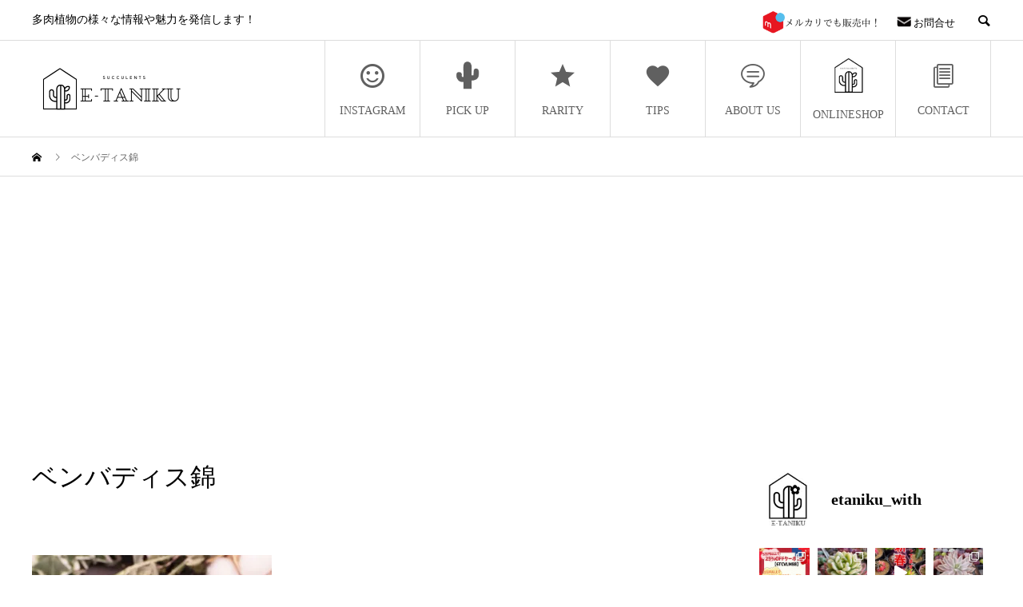

--- FILE ---
content_type: text/html; charset=UTF-8
request_url: https://e-taniku.net/rarity/%E3%83%99%E3%83%B3%E3%83%90%E3%83%87%E3%82%A3%E3%82%B9%E9%8C%A6-3/attachment/dsc08526/
body_size: 29798
content:
<!DOCTYPE html>
<html dir="ltr" lang="ja" prefix="og: https://ogp.me/ns#" prefix="og: http://ogp.me/ns#">
<head>
<meta charset="UTF-8">
<meta name="viewport" content="width=device-width">
<meta name="format-detection" content="telephone=no">
<meta name="description" content="多肉植物の様々な情報や魅力を発信します！">
<title>ベンバディス錦 | E-TANIKU（イータニク）</title>

		<!-- All in One SEO 4.6.0 - aioseo.com -->
		<meta name="robots" content="max-image-preview:large" />
		<link rel="canonical" href="https://e-taniku.net/rarity/%e3%83%99%e3%83%b3%e3%83%90%e3%83%87%e3%82%a3%e3%82%b9%e9%8c%a6-3/attachment/dsc08526/" />
		<meta name="generator" content="All in One SEO (AIOSEO) 4.6.0" />
		<meta property="og:locale" content="ja_JP" />
		<meta property="og:site_name" content="E-TANIKU（イータニク） | 多肉植物の様々な情報や魅力を発信します！" />
		<meta property="og:type" content="article" />
		<meta property="og:title" content="ベンバディス錦 | E-TANIKU（イータニク）" />
		<meta property="og:url" content="https://e-taniku.net/rarity/%e3%83%99%e3%83%b3%e3%83%90%e3%83%87%e3%82%a3%e3%82%b9%e9%8c%a6-3/attachment/dsc08526/" />
		<meta property="article:published_time" content="2023-02-26T11:00:07+00:00" />
		<meta property="article:modified_time" content="2023-02-26T11:00:20+00:00" />
		<meta name="twitter:card" content="summary" />
		<meta name="twitter:title" content="ベンバディス錦 | E-TANIKU（イータニク）" />
		<script type="application/ld+json" class="aioseo-schema">
			{"@context":"https:\/\/schema.org","@graph":[{"@type":"BreadcrumbList","@id":"https:\/\/e-taniku.net\/rarity\/%e3%83%99%e3%83%b3%e3%83%90%e3%83%87%e3%82%a3%e3%82%b9%e9%8c%a6-3\/attachment\/dsc08526\/#breadcrumblist","itemListElement":[{"@type":"ListItem","@id":"https:\/\/e-taniku.net\/#listItem","position":1,"name":"\u5bb6","item":"https:\/\/e-taniku.net\/","nextItem":"https:\/\/e-taniku.net\/rarity\/%e3%83%99%e3%83%b3%e3%83%90%e3%83%87%e3%82%a3%e3%82%b9%e9%8c%a6-3\/attachment\/dsc08526\/#listItem"},{"@type":"ListItem","@id":"https:\/\/e-taniku.net\/rarity\/%e3%83%99%e3%83%b3%e3%83%90%e3%83%87%e3%82%a3%e3%82%b9%e9%8c%a6-3\/attachment\/dsc08526\/#listItem","position":2,"name":"\u30d9\u30f3\u30d0\u30c7\u30a3\u30b9\u9326","previousItem":"https:\/\/e-taniku.net\/#listItem"}]},{"@type":"ItemPage","@id":"https:\/\/e-taniku.net\/rarity\/%e3%83%99%e3%83%b3%e3%83%90%e3%83%87%e3%82%a3%e3%82%b9%e9%8c%a6-3\/attachment\/dsc08526\/#itempage","url":"https:\/\/e-taniku.net\/rarity\/%e3%83%99%e3%83%b3%e3%83%90%e3%83%87%e3%82%a3%e3%82%b9%e9%8c%a6-3\/attachment\/dsc08526\/","name":"\u30d9\u30f3\u30d0\u30c7\u30a3\u30b9\u9326 | E-TANIKU\uff08\u30a4\u30fc\u30bf\u30cb\u30af\uff09","inLanguage":"ja","isPartOf":{"@id":"https:\/\/e-taniku.net\/#website"},"breadcrumb":{"@id":"https:\/\/e-taniku.net\/rarity\/%e3%83%99%e3%83%b3%e3%83%90%e3%83%87%e3%82%a3%e3%82%b9%e9%8c%a6-3\/attachment\/dsc08526\/#breadcrumblist"},"author":{"@id":"https:\/\/e-taniku.net\/author\/takahara\/#author"},"creator":{"@id":"https:\/\/e-taniku.net\/author\/takahara\/#author"},"datePublished":"2023-02-26T20:00:07+09:00","dateModified":"2023-02-26T20:00:20+09:00"},{"@type":"Organization","@id":"https:\/\/e-taniku.net\/#organization","name":"E-TANIKU\uff08\u30a4\u30fc\u30bf\u30cb\u30af\uff09","url":"https:\/\/e-taniku.net\/"},{"@type":"Person","@id":"https:\/\/e-taniku.net\/author\/takahara\/#author","url":"https:\/\/e-taniku.net\/author\/takahara\/","name":"takahara"},{"@type":"WebSite","@id":"https:\/\/e-taniku.net\/#website","url":"https:\/\/e-taniku.net\/","name":"E-TANIKU\uff08\u30a4\u30fc\u30bf\u30cb\u30af\uff09","description":"\u591a\u8089\u690d\u7269\u306e\u69d8\u3005\u306a\u60c5\u5831\u3084\u9b45\u529b\u3092\u767a\u4fe1\u3057\u307e\u3059\uff01","inLanguage":"ja","publisher":{"@id":"https:\/\/e-taniku.net\/#organization"}}]}
		</script>
		<!-- All in One SEO -->

<link rel='dns-prefetch' href='//stats.wp.com' />
<link rel='dns-prefetch' href='//i0.wp.com' />
<link rel='dns-prefetch' href='//c0.wp.com' />
<link rel='dns-prefetch' href='//widgets.wp.com' />
<link rel='dns-prefetch' href='//s0.wp.com' />
<link rel='dns-prefetch' href='//0.gravatar.com' />
<link rel='dns-prefetch' href='//1.gravatar.com' />
<link rel='dns-prefetch' href='//2.gravatar.com' />
<link rel='dns-prefetch' href='//www.googletagmanager.com' />
<link rel="alternate" type="application/rss+xml" title="E-TANIKU（イータニク） &raquo; フィード" href="https://e-taniku.net/feed/" />
<link rel="alternate" type="application/rss+xml" title="E-TANIKU（イータニク） &raquo; コメントフィード" href="https://e-taniku.net/comments/feed/" />
<link rel='stylesheet' id='sbi_styles-css' href='https://e-taniku.net/wp-content/plugins/instagram-feed/css/sbi-styles.min.css?ver=6.2.10' type='text/css' media='all' />
<link rel='stylesheet' id='wp-block-library-css' href='https://c0.wp.com/c/6.4.7/wp-includes/css/dist/block-library/style.min.css' type='text/css' media='all' />
<style id='wp-block-library-inline-css' type='text/css'>
.has-text-align-justify{text-align:justify;}
</style>
<link rel='stylesheet' id='mediaelement-css' href='https://c0.wp.com/c/6.4.7/wp-includes/js/mediaelement/mediaelementplayer-legacy.min.css' type='text/css' media='all' />
<link rel='stylesheet' id='wp-mediaelement-css' href='https://c0.wp.com/c/6.4.7/wp-includes/js/mediaelement/wp-mediaelement.min.css' type='text/css' media='all' />
<style id='jetpack-sharing-buttons-style-inline-css' type='text/css'>
.jetpack-sharing-buttons__services-list{display:flex;flex-direction:row;flex-wrap:wrap;gap:0;list-style-type:none;margin:5px;padding:0}.jetpack-sharing-buttons__services-list.has-small-icon-size{font-size:12px}.jetpack-sharing-buttons__services-list.has-normal-icon-size{font-size:16px}.jetpack-sharing-buttons__services-list.has-large-icon-size{font-size:24px}.jetpack-sharing-buttons__services-list.has-huge-icon-size{font-size:36px}@media print{.jetpack-sharing-buttons__services-list{display:none!important}}.editor-styles-wrapper .wp-block-jetpack-sharing-buttons{gap:0;padding-inline-start:0}ul.jetpack-sharing-buttons__services-list.has-background{padding:1.25em 2.375em}
</style>
<style id='classic-theme-styles-inline-css' type='text/css'>
/*! This file is auto-generated */
.wp-block-button__link{color:#fff;background-color:#32373c;border-radius:9999px;box-shadow:none;text-decoration:none;padding:calc(.667em + 2px) calc(1.333em + 2px);font-size:1.125em}.wp-block-file__button{background:#32373c;color:#fff;text-decoration:none}
</style>
<style id='global-styles-inline-css' type='text/css'>
body{--wp--preset--color--black: #000000;--wp--preset--color--cyan-bluish-gray: #abb8c3;--wp--preset--color--white: #ffffff;--wp--preset--color--pale-pink: #f78da7;--wp--preset--color--vivid-red: #cf2e2e;--wp--preset--color--luminous-vivid-orange: #ff6900;--wp--preset--color--luminous-vivid-amber: #fcb900;--wp--preset--color--light-green-cyan: #7bdcb5;--wp--preset--color--vivid-green-cyan: #00d084;--wp--preset--color--pale-cyan-blue: #8ed1fc;--wp--preset--color--vivid-cyan-blue: #0693e3;--wp--preset--color--vivid-purple: #9b51e0;--wp--preset--gradient--vivid-cyan-blue-to-vivid-purple: linear-gradient(135deg,rgba(6,147,227,1) 0%,rgb(155,81,224) 100%);--wp--preset--gradient--light-green-cyan-to-vivid-green-cyan: linear-gradient(135deg,rgb(122,220,180) 0%,rgb(0,208,130) 100%);--wp--preset--gradient--luminous-vivid-amber-to-luminous-vivid-orange: linear-gradient(135deg,rgba(252,185,0,1) 0%,rgba(255,105,0,1) 100%);--wp--preset--gradient--luminous-vivid-orange-to-vivid-red: linear-gradient(135deg,rgba(255,105,0,1) 0%,rgb(207,46,46) 100%);--wp--preset--gradient--very-light-gray-to-cyan-bluish-gray: linear-gradient(135deg,rgb(238,238,238) 0%,rgb(169,184,195) 100%);--wp--preset--gradient--cool-to-warm-spectrum: linear-gradient(135deg,rgb(74,234,220) 0%,rgb(151,120,209) 20%,rgb(207,42,186) 40%,rgb(238,44,130) 60%,rgb(251,105,98) 80%,rgb(254,248,76) 100%);--wp--preset--gradient--blush-light-purple: linear-gradient(135deg,rgb(255,206,236) 0%,rgb(152,150,240) 100%);--wp--preset--gradient--blush-bordeaux: linear-gradient(135deg,rgb(254,205,165) 0%,rgb(254,45,45) 50%,rgb(107,0,62) 100%);--wp--preset--gradient--luminous-dusk: linear-gradient(135deg,rgb(255,203,112) 0%,rgb(199,81,192) 50%,rgb(65,88,208) 100%);--wp--preset--gradient--pale-ocean: linear-gradient(135deg,rgb(255,245,203) 0%,rgb(182,227,212) 50%,rgb(51,167,181) 100%);--wp--preset--gradient--electric-grass: linear-gradient(135deg,rgb(202,248,128) 0%,rgb(113,206,126) 100%);--wp--preset--gradient--midnight: linear-gradient(135deg,rgb(2,3,129) 0%,rgb(40,116,252) 100%);--wp--preset--font-size--small: 13px;--wp--preset--font-size--medium: 20px;--wp--preset--font-size--large: 36px;--wp--preset--font-size--x-large: 42px;--wp--preset--spacing--20: 0.44rem;--wp--preset--spacing--30: 0.67rem;--wp--preset--spacing--40: 1rem;--wp--preset--spacing--50: 1.5rem;--wp--preset--spacing--60: 2.25rem;--wp--preset--spacing--70: 3.38rem;--wp--preset--spacing--80: 5.06rem;--wp--preset--shadow--natural: 6px 6px 9px rgba(0, 0, 0, 0.2);--wp--preset--shadow--deep: 12px 12px 50px rgba(0, 0, 0, 0.4);--wp--preset--shadow--sharp: 6px 6px 0px rgba(0, 0, 0, 0.2);--wp--preset--shadow--outlined: 6px 6px 0px -3px rgba(255, 255, 255, 1), 6px 6px rgba(0, 0, 0, 1);--wp--preset--shadow--crisp: 6px 6px 0px rgba(0, 0, 0, 1);}:where(.is-layout-flex){gap: 0.5em;}:where(.is-layout-grid){gap: 0.5em;}body .is-layout-flow > .alignleft{float: left;margin-inline-start: 0;margin-inline-end: 2em;}body .is-layout-flow > .alignright{float: right;margin-inline-start: 2em;margin-inline-end: 0;}body .is-layout-flow > .aligncenter{margin-left: auto !important;margin-right: auto !important;}body .is-layout-constrained > .alignleft{float: left;margin-inline-start: 0;margin-inline-end: 2em;}body .is-layout-constrained > .alignright{float: right;margin-inline-start: 2em;margin-inline-end: 0;}body .is-layout-constrained > .aligncenter{margin-left: auto !important;margin-right: auto !important;}body .is-layout-constrained > :where(:not(.alignleft):not(.alignright):not(.alignfull)){max-width: var(--wp--style--global--content-size);margin-left: auto !important;margin-right: auto !important;}body .is-layout-constrained > .alignwide{max-width: var(--wp--style--global--wide-size);}body .is-layout-flex{display: flex;}body .is-layout-flex{flex-wrap: wrap;align-items: center;}body .is-layout-flex > *{margin: 0;}body .is-layout-grid{display: grid;}body .is-layout-grid > *{margin: 0;}:where(.wp-block-columns.is-layout-flex){gap: 2em;}:where(.wp-block-columns.is-layout-grid){gap: 2em;}:where(.wp-block-post-template.is-layout-flex){gap: 1.25em;}:where(.wp-block-post-template.is-layout-grid){gap: 1.25em;}.has-black-color{color: var(--wp--preset--color--black) !important;}.has-cyan-bluish-gray-color{color: var(--wp--preset--color--cyan-bluish-gray) !important;}.has-white-color{color: var(--wp--preset--color--white) !important;}.has-pale-pink-color{color: var(--wp--preset--color--pale-pink) !important;}.has-vivid-red-color{color: var(--wp--preset--color--vivid-red) !important;}.has-luminous-vivid-orange-color{color: var(--wp--preset--color--luminous-vivid-orange) !important;}.has-luminous-vivid-amber-color{color: var(--wp--preset--color--luminous-vivid-amber) !important;}.has-light-green-cyan-color{color: var(--wp--preset--color--light-green-cyan) !important;}.has-vivid-green-cyan-color{color: var(--wp--preset--color--vivid-green-cyan) !important;}.has-pale-cyan-blue-color{color: var(--wp--preset--color--pale-cyan-blue) !important;}.has-vivid-cyan-blue-color{color: var(--wp--preset--color--vivid-cyan-blue) !important;}.has-vivid-purple-color{color: var(--wp--preset--color--vivid-purple) !important;}.has-black-background-color{background-color: var(--wp--preset--color--black) !important;}.has-cyan-bluish-gray-background-color{background-color: var(--wp--preset--color--cyan-bluish-gray) !important;}.has-white-background-color{background-color: var(--wp--preset--color--white) !important;}.has-pale-pink-background-color{background-color: var(--wp--preset--color--pale-pink) !important;}.has-vivid-red-background-color{background-color: var(--wp--preset--color--vivid-red) !important;}.has-luminous-vivid-orange-background-color{background-color: var(--wp--preset--color--luminous-vivid-orange) !important;}.has-luminous-vivid-amber-background-color{background-color: var(--wp--preset--color--luminous-vivid-amber) !important;}.has-light-green-cyan-background-color{background-color: var(--wp--preset--color--light-green-cyan) !important;}.has-vivid-green-cyan-background-color{background-color: var(--wp--preset--color--vivid-green-cyan) !important;}.has-pale-cyan-blue-background-color{background-color: var(--wp--preset--color--pale-cyan-blue) !important;}.has-vivid-cyan-blue-background-color{background-color: var(--wp--preset--color--vivid-cyan-blue) !important;}.has-vivid-purple-background-color{background-color: var(--wp--preset--color--vivid-purple) !important;}.has-black-border-color{border-color: var(--wp--preset--color--black) !important;}.has-cyan-bluish-gray-border-color{border-color: var(--wp--preset--color--cyan-bluish-gray) !important;}.has-white-border-color{border-color: var(--wp--preset--color--white) !important;}.has-pale-pink-border-color{border-color: var(--wp--preset--color--pale-pink) !important;}.has-vivid-red-border-color{border-color: var(--wp--preset--color--vivid-red) !important;}.has-luminous-vivid-orange-border-color{border-color: var(--wp--preset--color--luminous-vivid-orange) !important;}.has-luminous-vivid-amber-border-color{border-color: var(--wp--preset--color--luminous-vivid-amber) !important;}.has-light-green-cyan-border-color{border-color: var(--wp--preset--color--light-green-cyan) !important;}.has-vivid-green-cyan-border-color{border-color: var(--wp--preset--color--vivid-green-cyan) !important;}.has-pale-cyan-blue-border-color{border-color: var(--wp--preset--color--pale-cyan-blue) !important;}.has-vivid-cyan-blue-border-color{border-color: var(--wp--preset--color--vivid-cyan-blue) !important;}.has-vivid-purple-border-color{border-color: var(--wp--preset--color--vivid-purple) !important;}.has-vivid-cyan-blue-to-vivid-purple-gradient-background{background: var(--wp--preset--gradient--vivid-cyan-blue-to-vivid-purple) !important;}.has-light-green-cyan-to-vivid-green-cyan-gradient-background{background: var(--wp--preset--gradient--light-green-cyan-to-vivid-green-cyan) !important;}.has-luminous-vivid-amber-to-luminous-vivid-orange-gradient-background{background: var(--wp--preset--gradient--luminous-vivid-amber-to-luminous-vivid-orange) !important;}.has-luminous-vivid-orange-to-vivid-red-gradient-background{background: var(--wp--preset--gradient--luminous-vivid-orange-to-vivid-red) !important;}.has-very-light-gray-to-cyan-bluish-gray-gradient-background{background: var(--wp--preset--gradient--very-light-gray-to-cyan-bluish-gray) !important;}.has-cool-to-warm-spectrum-gradient-background{background: var(--wp--preset--gradient--cool-to-warm-spectrum) !important;}.has-blush-light-purple-gradient-background{background: var(--wp--preset--gradient--blush-light-purple) !important;}.has-blush-bordeaux-gradient-background{background: var(--wp--preset--gradient--blush-bordeaux) !important;}.has-luminous-dusk-gradient-background{background: var(--wp--preset--gradient--luminous-dusk) !important;}.has-pale-ocean-gradient-background{background: var(--wp--preset--gradient--pale-ocean) !important;}.has-electric-grass-gradient-background{background: var(--wp--preset--gradient--electric-grass) !important;}.has-midnight-gradient-background{background: var(--wp--preset--gradient--midnight) !important;}.has-small-font-size{font-size: var(--wp--preset--font-size--small) !important;}.has-medium-font-size{font-size: var(--wp--preset--font-size--medium) !important;}.has-large-font-size{font-size: var(--wp--preset--font-size--large) !important;}.has-x-large-font-size{font-size: var(--wp--preset--font-size--x-large) !important;}
.wp-block-navigation a:where(:not(.wp-element-button)){color: inherit;}
:where(.wp-block-post-template.is-layout-flex){gap: 1.25em;}:where(.wp-block-post-template.is-layout-grid){gap: 1.25em;}
:where(.wp-block-columns.is-layout-flex){gap: 2em;}:where(.wp-block-columns.is-layout-grid){gap: 2em;}
.wp-block-pullquote{font-size: 1.5em;line-height: 1.6;}
</style>
<link rel='stylesheet' id='contact-form-7-css' href='https://e-taniku.net/wp-content/plugins/contact-form-7/includes/css/styles.css?ver=5.8' type='text/css' media='all' />
<link rel='stylesheet' id='yop-public-css' href='https://e-taniku.net/wp-content/plugins/yop-poll/public/assets/css/yop-poll-public-6.5.30.css?ver=6.4.7' type='text/css' media='all' />
<link rel='stylesheet' id='avant-style-css' href='https://e-taniku.net/wp-content/themes/avant_tcd060/style.css?ver=1.4.1' type='text/css' media='all' />
<link rel='stylesheet' id='jetpack_css-css' href='https://c0.wp.com/p/jetpack/13.3.2/css/jetpack.css' type='text/css' media='all' />
<script type="text/javascript" src="https://c0.wp.com/c/6.4.7/wp-includes/js/jquery/jquery.min.js" id="jquery-core-js"></script>
<script type="text/javascript" src="https://c0.wp.com/c/6.4.7/wp-includes/js/jquery/jquery-migrate.min.js" id="jquery-migrate-js"></script>
<script type="text/javascript" id="yop-public-js-extra">
/* <![CDATA[ */
var objectL10n = {"yopPollParams":{"urlParams":{"ajax":"https:\/\/e-taniku.net\/wp-admin\/admin-ajax.php","wpLogin":"https:\/\/e-taniku.net\/wp-login.php?redirect_to=https%3A%2F%2Fe-taniku.net%2Fwp-admin%2Fadmin-ajax.php%3Faction%3Dyop_poll_record_wordpress_vote"},"apiParams":{"reCaptcha":{"siteKey":""},"reCaptchaV2Invisible":{"siteKey":""},"reCaptchaV3":{"siteKey":""},"hCaptcha":{"siteKey":""}},"captchaParams":{"imgPath":"https:\/\/e-taniku.net\/wp-content\/plugins\/yop-poll\/public\/assets\/img\/","url":"https:\/\/e-taniku.net\/wp-content\/plugins\/yop-poll\/app.php","accessibilityAlt":"Sound icon","accessibilityTitle":"Accessibility option: listen to a question and answer it!","accessibilityDescription":"Type below the <strong>answer<\/strong> to what you hear. Numbers or words:","explanation":"Click or touch the <strong>ANSWER<\/strong>","refreshAlt":"Refresh\/reload icon","refreshTitle":"Refresh\/reload: get new images and accessibility option!"},"voteParams":{"invalidPoll":"Invalid Poll","noAnswersSelected":"No answer selected","minAnswersRequired":"At least {min_answers_allowed} answer(s) required","maxAnswersRequired":"A max of {max_answers_allowed} answer(s) accepted","noAnswerForOther":"No other answer entered","noValueForCustomField":"{custom_field_name} is required","consentNotChecked":"You must agree to our terms and conditions","noCaptchaSelected":"Captcha is required","thankYou":"Thank you for your vote"},"resultsParams":{"singleVote":"vote","multipleVotes":"votes","singleAnswer":"answer","multipleAnswers":"answers"}}};
/* ]]> */
</script>
<script type="text/javascript" src="https://e-taniku.net/wp-content/plugins/yop-poll/public/assets/js/yop-poll-public-6.5.30.min.js?ver=6.4.7" id="yop-public-js"></script>
<link rel="https://api.w.org/" href="https://e-taniku.net/wp-json/" /><link rel="alternate" type="application/json" href="https://e-taniku.net/wp-json/wp/v2/media/5394" /><link rel='shortlink' href='https://e-taniku.net/?p=5394' />
<link rel="alternate" type="application/json+oembed" href="https://e-taniku.net/wp-json/oembed/1.0/embed?url=https%3A%2F%2Fe-taniku.net%2Frarity%2F%25e3%2583%2599%25e3%2583%25b3%25e3%2583%2590%25e3%2583%2587%25e3%2582%25a3%25e3%2582%25b9%25e9%258c%25a6-3%2Fattachment%2Fdsc08526%2F" />
<link rel="alternate" type="text/xml+oembed" href="https://e-taniku.net/wp-json/oembed/1.0/embed?url=https%3A%2F%2Fe-taniku.net%2Frarity%2F%25e3%2583%2599%25e3%2583%25b3%25e3%2583%2590%25e3%2583%2587%25e3%2582%25a3%25e3%2582%25b9%25e9%258c%25a6-3%2Fattachment%2Fdsc08526%2F&#038;format=xml" />
<meta name="generator" content="Site Kit by Google 1.124.0" />	<style>img#wpstats{display:none}</style>
		<link rel="shortcut icon" href="">
<style>
.c-comment__form-submit:hover,.c-pw__btn:hover,.p-cb__item-btn a,.p-headline,.p-index-event__btn a,.p-nav02__item a,.p-readmore__btn,.p-pager__item span,.p-page-links a{background: #606060}.c-pw__btn,.p-cb__item-btn a:hover,.p-index-event__btn a:hover,.p-pagetop a:hover,.p-nav02__item a:hover,.p-readmore__btn:hover,.p-page-links > span,.p-page-links a:hover{background: #333333}.p-entry__body a{color: #333333}body{font-family: "Times New Roman", "游明朝", "Yu Mincho", "游明朝体", "YuMincho", "ヒラギノ明朝 Pro W3", "Hiragino Mincho Pro", "HiraMinProN-W3", "HGS明朝E", "ＭＳ Ｐ明朝", "MS PMincho", serif; font-weight: 500}.c-logo,.p-entry__header02-title,.p-entry__header02-upper-title,.p-entry__title,.p-footer-widgets__item-title,.p-headline h2,.p-headline02__title,.p-page-header__lower-title,.p-page-header__upper-title,.p-widget__title{font-family: "Times New Roman", "游明朝", "Yu Mincho", "游明朝体", "YuMincho", "ヒラギノ明朝 Pro W3", "Hiragino Mincho Pro", "HiraMinProN-W3", "HGS明朝E", "ＭＳ Ｐ明朝", "MS PMincho", serif; font-weight: 500}.p-page-header__title{transition-delay: 3s}.p-hover-effect--type1:hover img{-webkit-transform: scale(1.1);transform: scale(1.1)}.l-header{background: #ffffff}.p-global-nav > ul > li > a{color: #606060}.p-global-nav .sub-menu a{background: #606060;color: #ffffff}.p-global-nav .sub-menu a:hover{background: #606060;color: #ffffff}.p-global-nav .menu-item-6074.current-menu-item > a,.p-global-nav .menu-item-6074 > a:hover{color: #000000}.p-global-nav .menu-item-6074.current-menu-item > a::before,.p-global-nav .menu-item-6074 > a:hover::before{background: #000000}.p-global-nav .menu-item-400.current-menu-item > a,.p-global-nav .menu-item-400 > a:hover{color: #000000}.p-global-nav .menu-item-400.current-menu-item > a::before,.p-global-nav .menu-item-400 > a:hover::before{background: #000000}.p-global-nav .menu-item-27.current-menu-item > a,.p-global-nav .menu-item-27 > a:hover{color: #606060}.p-global-nav .menu-item-27.current-menu-item > a::before,.p-global-nav .menu-item-27 > a:hover::before{background: #606060}.p-global-nav .menu-item-28.current-menu-item > a,.p-global-nav .menu-item-28 > a:hover{color: #606060}.p-global-nav .menu-item-28.current-menu-item > a::before,.p-global-nav .menu-item-28 > a:hover::before{background: #606060}.p-global-nav .menu-item-30.current-menu-item > a,.p-global-nav .menu-item-30 > a:hover{color: #606060}.p-global-nav .menu-item-30.current-menu-item > a::before,.p-global-nav .menu-item-30 > a:hover::before{background: #606060}.p-global-nav .menu-item-3548.current-menu-item > a,.p-global-nav .menu-item-3548 > a:hover{color: #000000}.p-global-nav .menu-item-3548.current-menu-item > a::before,.p-global-nav .menu-item-3548 > a:hover::before{background: #000000}.p-global-nav .menu-item-6073.current-menu-item > a,.p-global-nav .menu-item-6073 > a:hover{color: #000000}.p-global-nav .menu-item-6073.current-menu-item > a::before,.p-global-nav .menu-item-6073 > a:hover::before{background: #000000}.p-footer-links{background: #f3f3f3}.p-footer-widgets{background: #ffffff}.p-copyright{background: #ffffff}.p-ad-info__label{background: #000000;color: #ffffff;font-size: 11px}#site-info-widget-2 .p-info__btn{background: #000000;color: #ffffff}#site-info-widget-2 .p-info__btn:hover{background: #333333;color: #ffffff}#site-info-widget-4 .p-info__btn{background: #000000;color: #ffffff}#site-info-widget-4 .p-info__btn:hover{background: #333333;color: #ffffff}#site-info-widget-5 .p-info__btn{background: #000000;color: #ffffff}#site-info-widget-5 .p-info__btn:hover{background: #333333;color: #ffffff}.p-page-header{background-image: url(https://e-taniku.net/wp-content/uploads/2020/04/3.jpg)}.p-page-header::before{background-color: #b2b200}.p-page-header__upper-title{font-size: 50px}.p-page-header__lower-title{font-size: 32px}.p-article07 a[class^="p-hover-effect--"]{border-radius: 10px}@media screen and (max-width: 767px) {.p-footer-widgets,.p-social-nav{background: #ffffff}}@media screen and (max-width: 1199px) {.p-global-nav{background: rgba(150,150,150, 1)}.p-global-nav > ul > li > a,.p-global-nav a,.p-global-nav a:hover,.p-global-nav .sub-menu a,.p-global-nav .sub-menu a:hover{color: #ffffff!important}.p-global-nav .menu-item-has-children > a > .sub-menu-toggle::before{border-color: #ffffff}}@media screen and (max-width: 991px) {.p-page-header__upper{background: #b2b200}.p-page-header__lower{background-image: url(https://e-taniku.net/wp-content/uploads/2020/04/3.jpg)}}@keyframes loading-square-loader {
  0% { box-shadow: 16px -8px rgba(96, 96, 96, 0), 32px 0 rgba(96, 96, 96, 0), 0 -16px rgba(96, 96, 96, 0), 16px -16px rgba(96, 96, 96, 0), 32px -16px rgba(96, 96, 96, 0), 0 -32px rgba(96, 96, 96, 0), 16px -32px rgba(96, 96, 96, 0), 32px -32px rgba(242, 205, 123, 0); }
  5% { box-shadow: 16px -8px rgba(96, 96, 96, 0), 32px 0 rgba(96, 96, 96, 0), 0 -16px rgba(96, 96, 96, 0), 16px -16px rgba(96, 96, 96, 0), 32px -16px rgba(96, 96, 96, 0), 0 -32px rgba(96, 96, 96, 0), 16px -32px rgba(96, 96, 96, 0), 32px -32px rgba(242, 205, 123, 0); }
  10% { box-shadow: 16px 0 rgba(96, 96, 96, 1), 32px -8px rgba(96, 96, 96, 0), 0 -16px rgba(96, 96, 96, 0), 16px -16px rgba(96, 96, 96, 0), 32px -16px rgba(96, 96, 96, 0), 0 -32px rgba(96, 96, 96, 0), 16px -32px rgba(96, 96, 96, 0), 32px -32px rgba(242, 205, 123, 0); }
  15% { box-shadow: 16px 0 rgba(96, 96, 96, 1), 32px 0 rgba(96, 96, 96, 1), 0 -24px rgba(96, 96, 96, 0), 16px -16px rgba(96, 96, 96, 0), 32px -16px rgba(96, 96, 96, 0), 0 -32px rgba(96, 96, 96, 0), 16px -32px rgba(96, 96, 96, 0), 32px -32px rgba(242, 205, 123, 0); }
  20% { box-shadow: 16px 0 rgba(96, 96, 96, 1), 32px 0 rgba(96, 96, 96, 1), 0 -16px rgba(96, 96, 96, 1), 16px -24px rgba(96, 96, 96, 0), 32px -16px rgba(96, 96, 96, 0), 0 -32px rgba(96, 96, 96, 0), 16px -32px rgba(96, 96, 96, 0), 32px -32px rgba(242, 205, 123, 0); }
  25% { box-shadow: 16px 0 rgba(96, 96, 96, 1), 32px 0 rgba(96, 96, 96, 1), 0 -16px rgba(96, 96, 96, 1), 16px -16px rgba(96, 96, 96, 1), 32px -24px rgba(96, 96, 96, 0), 0 -32px rgba(96, 96, 96, 0), 16px -32px rgba(96, 96, 96, 0), 32px -32px rgba(242, 205, 123, 0); }
  30% { box-shadow: 16px 0 rgba(96, 96, 96, 1), 32px 0 rgba(96, 96, 96, 1), 0 -16px rgba(96, 96, 96, 1), 16px -16px rgba(96, 96, 96, 1), 32px -16px rgba(96, 96, 96, 1), 0 -50px rgba(96, 96, 96, 0), 16px -32px rgba(96, 96, 96, 0), 32px -32px rgba(242, 205, 123, 0); }
  35% { box-shadow: 16px 0 rgba(96, 96, 96, 1), 32px 0 rgba(96, 96, 96, 1), 0 -16px rgba(96, 96, 96, 1), 16px -16px rgba(96, 96, 96, 1), 32px -16px rgba(96, 96, 96, 1), 0 -32px rgba(96, 96, 96, 1), 16px -50px rgba(96, 96, 96, 0), 32px -32px rgba(242, 205, 123, 0); }
  40% { box-shadow: 16px 0 rgba(96, 96, 96, 1), 32px 0 rgba(96, 96, 96, 1), 0 -16px rgba(96, 96, 96, 1), 16px -16px rgba(96, 96, 96, 1), 32px -16px rgba(96, 96, 96, 1), 0 -32px rgba(96, 96, 96, 1), 16px -32px rgba(96, 96, 96, 1), 32px -50px rgba(242, 205, 123, 0); }
  45%, 55% { box-shadow: 16px 0 rgba(96, 96, 96, 1), 32px 0 rgba(96, 96, 96, 1), 0 -16px rgba(96, 96, 96, 1), 16px -16px rgba(96, 96, 96, 1), 32px -16px rgba(96, 96, 96, 1), 0 -32px rgba(96, 96, 96, 1), 16px -32px rgba(96, 96, 96, 1), 32px -32px rgba(51, 51, 51, 1); }
  60% { box-shadow: 16px 8px rgba(96, 96, 96, 0), 32px 0 rgba(96, 96, 96, 1), 0 -16px rgba(96, 96, 96, 1), 16px -16px rgba(96, 96, 96, 1), 32px -16px rgba(96, 96, 96, 1), 0 -32px rgba(96, 96, 96, 1), 16px -32px rgba(96, 96, 96, 1), 32px -32px rgba(51, 51, 51, 1); }
  65% { box-shadow: 16px 8px rgba(96, 96, 96, 0), 32px 8px rgba(96, 96, 96, 0), 0 -16px rgba(96, 96, 96, 1), 16px -16px rgba(96, 96, 96, 1), 32px -16px rgba(96, 96, 96, 1), 0 -32px rgba(96, 96, 96, 1), 16px -32px rgba(96, 96, 96, 1), 32px -32px rgba(51, 51, 51, 1); }
  70% { box-shadow: 16px 8px rgba(96, 96, 96, 0), 32px 8px rgba(96, 96, 96, 0), 0 -8px rgba(96, 96, 96, 0), 16px -16px rgba(96, 96, 96, 1), 32px -16px rgba(96, 96, 96, 1), 0 -32px rgba(96, 96, 96, 1), 16px -32px rgba(96, 96, 96, 1), 32px -32px rgba(51, 51, 51, 1); }
  75% { box-shadow: 16px 8px rgba(96, 96, 96, 0), 32px 8px rgba(96, 96, 96, 0), 0 -8px rgba(96, 96, 96, 0), 16px -8px rgba(96, 96, 96, 0), 32px -16px rgba(96, 96, 96, 1), 0 -32px rgba(96, 96, 96, 1), 16px -32px rgba(96, 96, 96, 1), 32px -32px rgba(51, 51, 51, 1); }
  80% { box-shadow: 16px 8px rgba(96, 96, 96, 0), 32px 8px rgba(96, 96, 96, 0), 0 -8px rgba(96, 96, 96, 0), 16px -8px rgba(96, 96, 96, 0), 32px -8px rgba(96, 96, 96, 0), 0 -32px rgba(96, 96, 96, 1), 16px -32px rgba(96, 96, 96, 1), 32px -32px rgba(51, 51, 51, 1); }
  85% { box-shadow: 16px 8px rgba(96, 96, 96, 0), 32px 8px rgba(96, 96, 96, 0), 0 -8px rgba(96, 96, 96, 0), 16px -8px rgba(96, 96, 96, 0), 32px -8px rgba(96, 96, 96, 0), 0 -24px rgba(96, 96, 96, 0), 16px -32px rgba(96, 96, 96, 1), 32px -32px rgba(51, 51, 51, 1); }
  90% { box-shadow: 16px 8px rgba(96, 96, 96, 0), 32px 8px rgba(96, 96, 96, 0), 0 -8px rgba(96, 96, 96, 0), 16px -8px rgba(96, 96, 96, 0), 32px -8px rgba(96, 96, 96, 0), 0 -24px rgba(96, 96, 96, 0), 16px -24px rgba(96, 96, 96, 0), 32px -32px rgba(51, 51, 51, 1); }
  95%, 100% { box-shadow: 16px 8px rgba(96, 96, 96, 0), 32px 8px rgba(96, 96, 96, 0), 0 -8px rgba(96, 96, 96, 0), 16px -8px rgba(96, 96, 96, 0), 32px -8px rgba(96, 96, 96, 0), 0 -24px rgba(96, 96, 96, 0), 16px -24px rgba(96, 96, 96, 0), 32px -24px rgba(51, 51, 51, 0); }
}
.c-load--type2:before { box-shadow: 16px 0 0 rgba(96, 96, 96, 1), 32px 0 0 rgba(96, 96, 96, 1), 0 -16px 0 rgba(96, 96, 96, 1), 16px -16px 0 rgba(96, 96, 96, 1), 32px -16px 0 rgba(96, 96, 96, 1), 0 -32px rgba(96, 96, 96, 1), 16px -32px rgba(96, 96, 96, 1), 32px -32px rgba(51, 51, 51, 0); }
.c-load--type2:after { background-color: rgba(51, 51, 51, 1); }
</style>
<style type="text/css">.broken_link, a.broken_link {
	text-decoration: line-through;
}</style><link rel="icon" href="https://i0.wp.com/e-taniku.net/wp-content/uploads/2021/08/cropped-5.png?fit=32%2C32&#038;ssl=1" sizes="32x32" />
<link rel="icon" href="https://i0.wp.com/e-taniku.net/wp-content/uploads/2021/08/cropped-5.png?fit=192%2C192&#038;ssl=1" sizes="192x192" />
<link rel="apple-touch-icon" href="https://i0.wp.com/e-taniku.net/wp-content/uploads/2021/08/cropped-5.png?fit=180%2C180&#038;ssl=1" />
<meta name="msapplication-TileImage" content="https://i0.wp.com/e-taniku.net/wp-content/uploads/2021/08/cropped-5.png?fit=270%2C270&#038;ssl=1" />
		<style type="text/css" id="wp-custom-css">
			



#custom_html-5 .textwidget.custom-html-widget{line-height:1.5;}

.fot-sitelogo{margin-top:5px;}

.fot-contact a,
.fot-shopsite a,
.fot-sitelogo{transition: 0.2s ;
	position:relative;
	line-height:20px;
	padding-left:20px;}

a.syouhyoutouroku{transition: 0.2s ;}	

.fot-contact a:hover,
.fot-shopsite a:hover,
a.syouhyoutouroku:hover{opacity: .6;}

.fot-sitelogo a:hover{text-decoration:none;}

.fot-contact a:before,
.fot-shopsite a:before,
.fot-sitelogo a:before{
	position:absolute;
	left:0;
	content:"";
	display:inline-block;
	width:18px;
	height:18px;
	background-size:contain;
}

.fot-contact a:before{background:url(https://e-taniku.net/wp-content/uploads/2020/04/contact.png) no-repeat;
}
.fot-shopsite a:before{background:url(https://e-taniku.net/wp-content/uploads/2020/04/icon-shop.png) no-repeat;
}
.fot-sitelogo a:before{background:url(https://e-taniku.net/wp-content/uploads/2020/04/shop-logo.png) no-repeat;
}



.contact .wpcf7 form {
    margin: 0px;
}

.contact .wpcf7 {
    margin: 0px!important;
    border: 0px solid #ddd;
    background: transparent;
}


.p-footer-widgets__item{margin-bottom:50px;}

.contact-icon a,.shop-icon a,.mercari-icon a{transition: 0.2s ;
	position:relative;
	line-height:19px;
	padding-left:19px;}

.contact-icon a:hover,.shop-icon a:hover,.mercari-icon a:hover{opacity: .6;}


.contact-icon a:before,.shop-icon a:before,.mercari-icon a:before{
	position:absolute;
	left:0;
	content:"";
	display:inline-block;
	width:19px;
	height:19px;

	background-size:contain;
}


.contact-icon a:before{	background:url(https://e-taniku.net/wp-content/uploads/2020/04/contact.png) no-repeat;
}

.shop-icon a:before{
	background:url(https://e-taniku.net/wp-content/uploads/2020/04/icon-shop.png) no-repeat;
}

.mercari-icon a:before{
	background:url(https://e-taniku.net/wp-content/uploads/2020/05/mercari-b.png) no-repeat;
}

.p-social-nav__item{font-size:18px;}




#menu-item-400 .p-global-nav__item-icon.p-icon.p-icon--img img.attachment-thumbnail.size-thumbnail{width:30px;height:36px;}


.l-footer .p-footer-links .l-inner .p-footer-links__list .p-footer-links__list-item.p-article02 .p-hover-effect--type1 .p-article02__img::before {
    background:transparent;
}



.w20{width:20%;float:left;}
.center{text-align:center;}

.hedicon.p-icon--home::before{font-size:20px;}
.hed-text{font-size:13px;}

.tome:hover {
			opacity: 0.5 ;
		}
		
.tome {
			transition: 0.8s ;
		}


@media  (min-width: 1200px){
.none-min1200{display:none;}
}

@media  (max-width: 1199px){
.none-max1200{display:none;}

.p-global-nav a.sns {
    height: auto;
    line-height: 0px;
}

.l-header__logo.c-logo{float:left;}
.hed-text {line-height:0px;margin-top:21px;}


.c-logo img {
    width:100%;
}
}

@media (max-width: 1199px) and (min-width: 768px){
.l-header__logo.c-logo{width:30%;}
}


@media (min-width: 768px){
#custom_html-7{display:none;}
.none-min768{display:none;}

}

@media (max-width: 767px){
#custom_html-7,#custom_html-7 .l-inner{padding:0px;}

#custom_html-7 .p-footer-widgets__item {
    padding-bottom: 0px;
    border-bottom: none;}


#custom_html-4.p-footer-widgets__item {margin-bottom: 0px;}

#custom_html-4.p-footer-widgets__item .p-social-nav {
    padding-bottom: 10px;

}


#custom_html-7.p-footer-widgets__item {
    margin-bottom: 0px;}


.none-max768{display:none;}
.p-menu-btn {width: 40px;}
.l-header__logo.c-logo{width:40%;}
.l-header__lower.l-inner{padding: 0px;}
}



/*▼▼▼▼▼▼▼お問い合わせフォーム▼▼▼▼▼▼▼ */
/*---フォーム用 横幅300（名前など）----*/
td.width-zen .wpcf7-text {
	width: 100%;
}

td.width-200 .wpcf7-text,
td.width-200 .wpcf7-number {
	max-width: 200px;
	float: left;
	margin-right: 1%;
}

span.wpcf7-list-item {
	display: block;
}

.contact .wpcf7c-conf {
	background-color: #eee;
	color: #666;
	border: 1px solid #999;
}

.contact .section {
background-color: #fafafa;
border: 1px solid #ddd;
	margin-bottom: 10px;
	padding: 10px;
}

.contact .section p {
	font-weight: normal;
}

.contact table {
	width: 100%;
	margin-bottom: 10px;
}


.contact table th{ padding: 15px;
   /* background-image: url(https://blublo.reposu.co.jp/sakura/wp-content/uploads/sites/228/2019/09/line.png);
    background-position: bottom center;
    background-repeat: repeat-x;
    background-size: 300px;*/
}
    
.contact table th {
	padding: 10px;
	width: 35%;
/*	background-color: #ECECEC;*/
	text-align: center;
	vertical-align: middle;
}

.contact table td {
	/* background-color: #fff;*/
	/* border-bottom: 1px dotted #ccc;*/
	padding: 10px;
}

.contact .checkbox-source .wpcf7-list-item {
	display: block;
	width: 300px;
}

.contact .checkbox-source .wpcf7-list-item.last {
	display: inline;
}

.contact .submit {

	text-align: center;
}

.contact .submit .wpcf7-submit,
.contact .submit .wpcf7-confirm,
.contact .submit .wpcf7-back {
	width: 150px;
/*	margin: 10px 0;*/margin:0 auto;
	padding: 5px;
	font-size: 14px;
	background-color: #ADADAD;
	color: #000000;
	border: 1px #7F7F7F solid;
	border-radius: 2px;
}

.contact .submit .wpcf7-submit:hover,
.contact .submit .wpcf7-confirm:hover,
.contact .submit .wpcf7-back:hover {
	background-color: #DCDDDD;
	color: black;
}

@media (max-width: 479px) {
.contact table th.b-top{
 border-top: 1px dotted #ccc;
	}
	
	.contact table {
	/*	border-top: 1px dotted #ccc;
		border-right: 1px dotted #ccc;
		border-left: 1px dotted #ccc;
		border-bottom: none;*/
	}
	
	.contact table td,
		.contact table th {
		display: block;
		width: 100%;
		border-top: none;
	}
}

@media (min-width: 480px) {
	.contact table td {
		/*border-right: 1px dotted #ccc;*/
	}
	
	.contact table th {
	/*border-bottom: 1px dotted #ccc;*/
	}
	
	table th.b-top,
		table td.b-top {
		/* border-top: 1px dotted #ccc;*/
	}
}

.contact table td p {
	margin-top: 10px;
}


.wpcf7 p{font-size:14px;}

/*▲▲▲▲▲▲▲お問い合わせフォーム▲▲▲▲▲▲▲ */


.scrollArea {border:1px solid #ccc;
	background-color:#fff;
	height: 280px;
	overflow: auto;
	padding-right: 20px;
}


.scrollArea.deco p,.scrollArea.deco div{font-weight:normal;}

/*スクロールバーの横幅指定*/
.scrollArea.deco::-webkit-scrollbar {
	width: 15px;
}

/*スクロールバーの背景色・角丸指定*/
.scrollArea.deco::-webkit-scrollbar-track {
	border-radius: 10px;
	background: #f2f2f2;
}

/*スクロールバーの色・角丸指定*/
.scrollArea.deco::-webkit-scrollbar-thumb {
	border-radius: 5px;
	background: #ccc;
}		</style>
			<!-- Global site tag (gtag.js) - Google Analytics -->
<script async src="https://www.googletagmanager.com/gtag/js?id=G-2C2R0TDKFJ"></script>
<script>
  window.dataLayer = window.dataLayer || [];
  function gtag(){dataLayer.push(arguments);}
  gtag('js', new Date());

  gtag('config', 'G-2C2R0TDKFJ');
</script>
<script data-ad-client="ca-pub-9886177269879331" async src="https://pagead2.googlesyndication.com/pagead/js/adsbygoogle.js"></script>	
</head>
<body class="attachment attachment-template-default single single-attachment postid-5394 attachmentid-5394 attachment-jpeg">
<div id="site_loader_overlay">
  <div id="site_loader_animation" class="c-load--type2">
      </div>
</div>
<header id="js-header" class="l-header l-header--fixed">
  <div class="l-header__upper">
    <div class="l-inner">
      <p class="l-header__desc" style="max-width:400px;float:left;">多肉植物の様々な情報や魅力を発信します！</p>
		<div style="float:right;">
		<div style="width:150px;float:left;margin-right:20px;margin-top:6px;" class="hed-text tome"><a href="https://www.mercari.com/jp/u/210724121/" " target="_blank"><p style="margin-top:2px"><img src="https://e-taniku.net/wp-content/uploads/2021/08/20e648f8e8aa83024e330a69180639e4.png" alt="メルカリでも販売中"></p></a></div>
		<div style="width:80px;float:left;margin-right:20px;margin-top:16px;" class="hed-text tome">
			<a href="https://e-taniku.net/form/"><img src="https://e-taniku.net/wp-content/uploads/2020/04/contact.png" style="margin-right:3px;margin-top:2px;width:18px;height:18px;float:left;"><p style="margin-top:6px;">お問合せ</p></a>
</div>
		<div style="float:left;width:18px;">
            <button id="js-header__search" class="l-header__search"></button>
            			<form role="search" method="get" id="js-header__form" class="l-header__form" action="https://e-taniku.net/">
		    <input class="l-header__form-input" type="text" value="" name="s">
			</form>
      			</div>
	  </div>
		<div class="clear"></div>
    </div>
  </div>
  <div class="l-header__lower l-inner">
    <div class="l-header__logo c-logo">
			      <a href="https://e-taniku.net/">
        <img src="https://i0.wp.com/e-taniku.net/wp-content/uploads/2021/08/l-logo.png?fit=400%2C110&amp;ssl=1" alt="E-TANIKU（イータニク）" width="200" height="55">
      </a>

		
          </div>
		
<div style="width:60px;float:right;margin-right:3%;" class="hed-text tome none-max768 none-min1200">
			<a href="https://e-taniku.net/form/"><img src="https://e-taniku.net/wp-content/uploads/2020/04/contact.png" style="width:18px;height:18px;" alt="お問合せ"></a>
</div>
	
		<div style="text-align:center;float:right;margin-right:12%;margin-top:6px;" class="hed-text tome none-min768">
<a href="https://www.mercari.com/jp/u/210724121/" target="_blank"><img src="https://e-taniku.net/wp-content/uploads/2021/08/Mercari-2.png" style="width:88px;height:auto;" alt="メルカリでも販売中"></a>
			</div>
		<div style="text-align:center;width:157px;float:right;margin-right:4%;margin-top:6px;" class="hed-text tome none-max768 none-min1200">
<a href="https://www.mercari.com/jp/u/210724121/" target="_blank"><img src="https://e-taniku.net/wp-content/uploads/2021/08/20e648f8e8aa83024e330a69180639e4.png" style="width:100%;height:auto;" alt="メルカリでも販売中"></a>
			</div>
		

    <a href="#" id="js-menu-btn" class="p-menu-btn c-menu-btn" style=""></a>
	<div class="clear"></div>
    <nav id="js-global-nav" class="p-global-nav">
      <ul>
        <li class="p-global-nav__form-wrapper">
          					<form class="p-global-nav__form" action="https://e-taniku.net/" method="get">
            <input class="p-global-nav__form-input" type="text" value="" name="s">
            <input type="submit" value="&#xe915;" class="p-global-nav__form-submit">
          </form>
                  </li>
        <li id="menu-item-6074" class="menu-item menu-item-type-custom menu-item-object-custom menu-item-6074"><a href="https://www.instagram.com/etaniku_with/?igshid=NTc4MTIwNjQ2YQ%3D%3D"><span class="p-global-nav__item-icon p-icon p-icon--smile"></span>INSTAGRAM<span class="p-global-nav__toggle"></span></a></li>
<li id="menu-item-400" class="menu-item menu-item-type-taxonomy menu-item-object-category menu-item-400"><a href="https://e-taniku.net/category/pick-up/"><span class="p-global-nav__item-icon p-icon p-icon--img"><img width="89" height="113" src="https://i0.wp.com/e-taniku.net/wp-content/uploads/2020/04/icon.png?resize=89%2C113&amp;ssl=1" class="attachment-thumbnail size-thumbnail" alt="" decoding="async" loading="lazy" /></span>PICK UP<span class="p-global-nav__toggle"></span></a></li>
<li id="menu-item-27" class="menu-item menu-item-type-custom menu-item-object-custom menu-item-27"><a href="https://e-taniku.net/rarity/"><span class="p-global-nav__item-icon p-icon p-icon--star2"></span>RARITY<span class="p-global-nav__toggle"></span></a></li>
<li id="menu-item-28" class="menu-item menu-item-type-custom menu-item-object-custom menu-item-28"><a href="https://e-taniku.net/tips/"><span class="p-global-nav__item-icon p-icon p-icon--favorite"></span>TIPS<span class="p-global-nav__toggle"></span></a></li>
<li id="menu-item-30" class="menu-item menu-item-type-custom menu-item-object-custom menu-item-30"><a href="https://e-taniku.net/about"><span class="p-global-nav__item-icon p-icon p-icon--special"></span>ABOUT US<span class="p-global-nav__toggle"></span></a></li>
<li id="menu-item-3548" class="menu-item menu-item-type-custom menu-item-object-custom menu-item-3548"><a href="https://shop.e-taniku.net"><span class="p-global-nav__item-icon p-icon p-icon--img"><img width="45" height="45" src="https://i0.wp.com/e-taniku.net/wp-content/uploads/2021/08/ONLINESHOP.png?resize=45%2C45&amp;ssl=1" class="attachment-thumbnail size-thumbnail" alt="" decoding="async" loading="lazy" /></span>ONLINESHOP<span class="p-global-nav__toggle"></span></a></li>
<li id="menu-item-6073" class="menu-item menu-item-type-post_type menu-item-object-page menu-item-6073"><a href="https://e-taniku.net/form/"><span class="p-global-nav__item-icon p-icon p-icon--blog"></span>CONTACT<span class="p-global-nav__toggle"></span></a></li>
		  
		  
      </ul>
    </nav>

  </div>
</header>
<main class="l-main">
  <div class="p-breadcrumb c-breadcrumb">
<ol class="p-breadcrumb__inner l-inner" itemscope="" itemtype="http://schema.org/BreadcrumbList">
<li class="p-breadcrumb__item c-breadcrumb__item c-breadcrumb__item--home" itemprop="itemListElement" itemscope="" itemtype="http://schema.org/ListItem">
<a href="https://e-taniku.net/" itemscope="" itemtype="http://schema.org/Thing" itemprop="item">
<span itemprop="name">HOME</span>
</a>
<meta itemprop="position" content="1">
</li>
<li class="p-breadcrumb__item c-breadcrumb__item">ベンバディス錦</li>
</ol>
</div>
  <div class="l-contents l-inner">
    <div class="l-primary">
      			<article class="p-entry">
			  <header class="p-entry__header">
					<h1 class="p-entry__title">ベンバディス錦</h1>
										<div class="p-entry__meta">
						<p class="p-entry__cat"></p>					</div>
									</header>
        								<div class="p-entry__img"></div>
												<div class="p-entry__body">
					<p class="attachment"><a href='https://i0.wp.com/e-taniku.net/wp-content/uploads/2023/02/DSC08526.jpg?ssl=1'><img fetchpriority="high" decoding="async" width="300" height="300" src="https://i0.wp.com/e-taniku.net/wp-content/uploads/2023/02/DSC08526.jpg?fit=300%2C300&amp;ssl=1" class="attachment-medium size-medium" alt="ベンバディス錦" srcset="https://i0.wp.com/e-taniku.net/wp-content/uploads/2023/02/DSC08526.jpg?w=2000&amp;ssl=1 2000w, https://i0.wp.com/e-taniku.net/wp-content/uploads/2023/02/DSC08526.jpg?resize=300%2C300&amp;ssl=1 300w, https://i0.wp.com/e-taniku.net/wp-content/uploads/2023/02/DSC08526.jpg?resize=1024%2C1024&amp;ssl=1 1024w, https://i0.wp.com/e-taniku.net/wp-content/uploads/2023/02/DSC08526.jpg?resize=150%2C150&amp;ssl=1 150w, https://i0.wp.com/e-taniku.net/wp-content/uploads/2023/02/DSC08526.jpg?resize=768%2C768&amp;ssl=1 768w, https://i0.wp.com/e-taniku.net/wp-content/uploads/2023/02/DSC08526.jpg?resize=1536%2C1536&amp;ssl=1 1536w, https://i0.wp.com/e-taniku.net/wp-content/uploads/2023/02/DSC08526.jpg?resize=450%2C450&amp;ssl=1 450w, https://i0.wp.com/e-taniku.net/wp-content/uploads/2023/02/DSC08526.jpg?resize=180%2C180&amp;ssl=1 180w, https://i0.wp.com/e-taniku.net/wp-content/uploads/2023/02/DSC08526.jpg?resize=440%2C440&amp;ssl=1 440w, https://i0.wp.com/e-taniku.net/wp-content/uploads/2023/02/DSC08526.jpg?resize=120%2C120&amp;ssl=1 120w" sizes="(max-width: 300px) 100vw, 300px" /></a></p>
        </div>
        								<ul class="p-entry__meta-box c-meta-box u-clearfix">
					<li class="c-meta-box__item c-meta-box__item--category"></li>				</ul>
				      </article>
      												<section>
        <div class="p-headline">
          <h2>関連記事</h2>
        </div>
				<div class="p-entry__related">
				        <article class="p-entry__related-item p-article08">
          <a href="https://e-taniku.net/pick-up/2021-bijin/" class="p-hover-effect--type1">
            <div class="p-article08__img">
              <img width="450" height="450" src="https://i0.wp.com/e-taniku.net/wp-content/uploads/2021/03/IMG_7336.jpg?resize=450%2C450&amp;ssl=1" class="attachment-size1 size-size1 wp-post-image" alt="2021美人" decoding="async" loading="lazy" srcset="https://i0.wp.com/e-taniku.net/wp-content/uploads/2021/03/IMG_7336.jpg?w=550&amp;ssl=1 550w, https://i0.wp.com/e-taniku.net/wp-content/uploads/2021/03/IMG_7336.jpg?resize=300%2C300&amp;ssl=1 300w, https://i0.wp.com/e-taniku.net/wp-content/uploads/2021/03/IMG_7336.jpg?resize=150%2C150&amp;ssl=1 150w, https://i0.wp.com/e-taniku.net/wp-content/uploads/2021/03/IMG_7336.jpg?resize=450%2C450&amp;ssl=1 450w, https://i0.wp.com/e-taniku.net/wp-content/uploads/2021/03/IMG_7336.jpg?resize=180%2C180&amp;ssl=1 180w, https://i0.wp.com/e-taniku.net/wp-content/uploads/2021/03/IMG_7336.jpg?resize=440%2C440&amp;ssl=1 440w, https://i0.wp.com/e-taniku.net/wp-content/uploads/2021/03/IMG_7336.jpg?resize=120%2C120&amp;ssl=1 120w" sizes="(max-width: 450px) 100vw, 450px" />            </div>
            <h3 class="p-article08__title">2021美人</h3>
          </a>
        </article>
				        <article class="p-entry__related-item p-article08">
          <a href="https://e-taniku.net/pick-up/tanikuzukan-sedeveria/" class="p-hover-effect--type1">
            <div class="p-article08__img">
              <img width="450" height="450" src="https://i0.wp.com/e-taniku.net/wp-content/uploads/2020/03/sedeveria.jpg?resize=450%2C450&amp;ssl=1" class="attachment-size1 size-size1 wp-post-image" alt="セデベリア" decoding="async" loading="lazy" srcset="https://i0.wp.com/e-taniku.net/wp-content/uploads/2020/03/sedeveria.jpg?w=600&amp;ssl=1 600w, https://i0.wp.com/e-taniku.net/wp-content/uploads/2020/03/sedeveria.jpg?resize=300%2C300&amp;ssl=1 300w, https://i0.wp.com/e-taniku.net/wp-content/uploads/2020/03/sedeveria.jpg?resize=150%2C150&amp;ssl=1 150w, https://i0.wp.com/e-taniku.net/wp-content/uploads/2020/03/sedeveria.jpg?resize=450%2C450&amp;ssl=1 450w, https://i0.wp.com/e-taniku.net/wp-content/uploads/2020/03/sedeveria.jpg?resize=180%2C180&amp;ssl=1 180w, https://i0.wp.com/e-taniku.net/wp-content/uploads/2020/03/sedeveria.jpg?resize=440%2C440&amp;ssl=1 440w, https://i0.wp.com/e-taniku.net/wp-content/uploads/2020/03/sedeveria.jpg?resize=120%2C120&amp;ssl=1 120w" sizes="(max-width: 450px) 100vw, 450px" />            </div>
            <h3 class="p-article08__title">セデベリア（多肉図鑑）</h3>
          </a>
        </article>
				        <article class="p-entry__related-item p-article08">
          <a href="https://e-taniku.net/pick-up/ringoflower/" class="p-hover-effect--type1">
            <div class="p-article08__img">
              <img width="450" height="450" src="https://i0.wp.com/e-taniku.net/wp-content/uploads/2023/09/DSC07719.jpg?resize=450%2C450&amp;ssl=1" class="attachment-size1 size-size1 wp-post-image" alt="" decoding="async" loading="lazy" srcset="https://i0.wp.com/e-taniku.net/wp-content/uploads/2023/09/DSC07719.jpg?w=2000&amp;ssl=1 2000w, https://i0.wp.com/e-taniku.net/wp-content/uploads/2023/09/DSC07719.jpg?resize=300%2C300&amp;ssl=1 300w, https://i0.wp.com/e-taniku.net/wp-content/uploads/2023/09/DSC07719.jpg?resize=1024%2C1024&amp;ssl=1 1024w, https://i0.wp.com/e-taniku.net/wp-content/uploads/2023/09/DSC07719.jpg?resize=150%2C150&amp;ssl=1 150w, https://i0.wp.com/e-taniku.net/wp-content/uploads/2023/09/DSC07719.jpg?resize=768%2C768&amp;ssl=1 768w, https://i0.wp.com/e-taniku.net/wp-content/uploads/2023/09/DSC07719.jpg?resize=1536%2C1536&amp;ssl=1 1536w, https://i0.wp.com/e-taniku.net/wp-content/uploads/2023/09/DSC07719.jpg?resize=450%2C450&amp;ssl=1 450w, https://i0.wp.com/e-taniku.net/wp-content/uploads/2023/09/DSC07719.jpg?resize=180%2C180&amp;ssl=1 180w, https://i0.wp.com/e-taniku.net/wp-content/uploads/2023/09/DSC07719.jpg?resize=440%2C440&amp;ssl=1 440w, https://i0.wp.com/e-taniku.net/wp-content/uploads/2023/09/DSC07719.jpg?resize=120%2C120&amp;ssl=1 120w" sizes="(max-width: 450px) 100vw, 450px" />            </div>
            <h3 class="p-article08__title">リンゴフラワー</h3>
          </a>
        </article>
				        <article class="p-entry__related-item p-article08">
          <a href="https://e-taniku.net/pick-up/murasakisuisyou/" class="p-hover-effect--type1">
            <div class="p-article08__img">
              <img width="450" height="450" src="https://i0.wp.com/e-taniku.net/wp-content/uploads/2020/09/1_000000055021.jpg?resize=450%2C450&amp;ssl=1" class="attachment-size1 size-size1 wp-post-image" alt="" decoding="async" loading="lazy" srcset="https://i0.wp.com/e-taniku.net/wp-content/uploads/2020/09/1_000000055021.jpg?w=600&amp;ssl=1 600w, https://i0.wp.com/e-taniku.net/wp-content/uploads/2020/09/1_000000055021.jpg?resize=300%2C300&amp;ssl=1 300w, https://i0.wp.com/e-taniku.net/wp-content/uploads/2020/09/1_000000055021.jpg?resize=150%2C150&amp;ssl=1 150w, https://i0.wp.com/e-taniku.net/wp-content/uploads/2020/09/1_000000055021.jpg?resize=450%2C450&amp;ssl=1 450w, https://i0.wp.com/e-taniku.net/wp-content/uploads/2020/09/1_000000055021.jpg?resize=180%2C180&amp;ssl=1 180w, https://i0.wp.com/e-taniku.net/wp-content/uploads/2020/09/1_000000055021.jpg?resize=440%2C440&amp;ssl=1 440w, https://i0.wp.com/e-taniku.net/wp-content/uploads/2020/09/1_000000055021.jpg?resize=120%2C120&amp;ssl=1 120w" sizes="(max-width: 450px) 100vw, 450px" />            </div>
            <h3 class="p-article08__title">紫水晶</h3>
          </a>
        </article>
				        <article class="p-entry__related-item p-article08">
          <a href="https://e-taniku.net/pick-up/flora/" class="p-hover-effect--type1">
            <div class="p-article08__img">
              <img width="450" height="450" src="https://i0.wp.com/e-taniku.net/wp-content/uploads/2023/09/DSC04552.jpg?resize=450%2C450&amp;ssl=1" class="attachment-size1 size-size1 wp-post-image" alt="" decoding="async" loading="lazy" srcset="https://i0.wp.com/e-taniku.net/wp-content/uploads/2023/09/DSC04552.jpg?w=2000&amp;ssl=1 2000w, https://i0.wp.com/e-taniku.net/wp-content/uploads/2023/09/DSC04552.jpg?resize=300%2C300&amp;ssl=1 300w, https://i0.wp.com/e-taniku.net/wp-content/uploads/2023/09/DSC04552.jpg?resize=1024%2C1024&amp;ssl=1 1024w, https://i0.wp.com/e-taniku.net/wp-content/uploads/2023/09/DSC04552.jpg?resize=150%2C150&amp;ssl=1 150w, https://i0.wp.com/e-taniku.net/wp-content/uploads/2023/09/DSC04552.jpg?resize=768%2C768&amp;ssl=1 768w, https://i0.wp.com/e-taniku.net/wp-content/uploads/2023/09/DSC04552.jpg?resize=1536%2C1536&amp;ssl=1 1536w, https://i0.wp.com/e-taniku.net/wp-content/uploads/2023/09/DSC04552.jpg?resize=450%2C450&amp;ssl=1 450w, https://i0.wp.com/e-taniku.net/wp-content/uploads/2023/09/DSC04552.jpg?resize=180%2C180&amp;ssl=1 180w, https://i0.wp.com/e-taniku.net/wp-content/uploads/2023/09/DSC04552.jpg?resize=440%2C440&amp;ssl=1 440w, https://i0.wp.com/e-taniku.net/wp-content/uploads/2023/09/DSC04552.jpg?resize=120%2C120&amp;ssl=1 120w" sizes="(max-width: 450px) 100vw, 450px" />            </div>
            <h3 class="p-article08__title">フローラ</h3>
          </a>
        </article>
				        <article class="p-entry__related-item p-article08">
          <a href="https://e-taniku.net/pick-up/arumanju/" class="p-hover-effect--type1">
            <div class="p-article08__img">
              <img width="450" height="450" src="https://i0.wp.com/e-taniku.net/wp-content/uploads/2023/09/DSC02628.jpg?resize=450%2C450&amp;ssl=1" class="attachment-size1 size-size1 wp-post-image" alt="" decoding="async" loading="lazy" srcset="https://i0.wp.com/e-taniku.net/wp-content/uploads/2023/09/DSC02628.jpg?w=2000&amp;ssl=1 2000w, https://i0.wp.com/e-taniku.net/wp-content/uploads/2023/09/DSC02628.jpg?resize=300%2C300&amp;ssl=1 300w, https://i0.wp.com/e-taniku.net/wp-content/uploads/2023/09/DSC02628.jpg?resize=1024%2C1024&amp;ssl=1 1024w, https://i0.wp.com/e-taniku.net/wp-content/uploads/2023/09/DSC02628.jpg?resize=150%2C150&amp;ssl=1 150w, https://i0.wp.com/e-taniku.net/wp-content/uploads/2023/09/DSC02628.jpg?resize=768%2C768&amp;ssl=1 768w, https://i0.wp.com/e-taniku.net/wp-content/uploads/2023/09/DSC02628.jpg?resize=1536%2C1536&amp;ssl=1 1536w, https://i0.wp.com/e-taniku.net/wp-content/uploads/2023/09/DSC02628.jpg?resize=450%2C450&amp;ssl=1 450w, https://i0.wp.com/e-taniku.net/wp-content/uploads/2023/09/DSC02628.jpg?resize=180%2C180&amp;ssl=1 180w, https://i0.wp.com/e-taniku.net/wp-content/uploads/2023/09/DSC02628.jpg?resize=440%2C440&amp;ssl=1 440w, https://i0.wp.com/e-taniku.net/wp-content/uploads/2023/09/DSC02628.jpg?resize=120%2C120&amp;ssl=1 120w" sizes="(max-width: 450px) 100vw, 450px" />            </div>
            <h3 class="p-article08__title">アルマンジュ錦</h3>
          </a>
        </article>
				       	</div>
			</section>
			    </div><!-- /.l-primary -->
    <div class="l-secondary">
<div class="p-widget widget_block" id="block-19">
<p>
<div id="sb_instagram"  class="sbi sbi_mob_col_1 sbi_tab_col_2 sbi_col_4 sbi_width_resp" style="padding-bottom: 10px;" data-feedid="*2"  data-res="auto" data-cols="4" data-colsmobile="1" data-colstablet="2" data-num="20" data-nummobile="20" data-shortcode-atts="{&quot;feed&quot;:&quot;2&quot;}"  data-postid="5394" data-locatornonce="41df0030e8" data-sbi-flags="favorLocal">
	<div class="sb_instagram_header  sbi_medium"  style="padding: 5px;padding-bottom: 0; margin-bottom: 10px;"  >
	<a href="https://www.instagram.com/etaniku_with/" target="_blank" rel="nofollow noopener"  title="@etaniku_with" class="sbi_header_link">
		<div class="sbi_header_text sbi_no_bio">
			
			<h3>etaniku_with</h3>
					</div>

					<div class="sbi_header_img"  data-avatar-url="https://scontent-nrt1-1.xx.fbcdn.net/v/t51.82787-15/554333857_17947538148035441_8634729750815905333_n.jpg?_nc_cat=108&amp;ccb=1-7&amp;_nc_sid=7d201b&amp;_nc_ohc=mcl0u8nmvacQ7kNvwFQZ1L0&amp;_nc_oc=Adn_M-V-0D8Pjrdcn_LcuVXds9H5UkoObXul88DhkyDrCKXjW1q_llg4Nkv4Q-8eeqI&amp;_nc_zt=23&amp;_nc_ht=scontent-nrt1-1.xx&amp;edm=AL-3X8kEAAAA&amp;_nc_gid=fS5O_6ZPEkzm_HhfXS7T_g&amp;oh=00_AfrUJ4s-4EHmv3fp7tJfJPJq4vOEUszRTmd2AA4MpQZ0cQ&amp;oe=69723559">
									<div class="sbi_header_img_hover"  ><svg class="sbi_new_logo fa-instagram fa-w-14" aria-hidden="true" data-fa-processed="" aria-label="Instagram" data-prefix="fab" data-icon="instagram" role="img" viewBox="0 0 448 512">
	                <path fill="currentColor" d="M224.1 141c-63.6 0-114.9 51.3-114.9 114.9s51.3 114.9 114.9 114.9S339 319.5 339 255.9 287.7 141 224.1 141zm0 189.6c-41.1 0-74.7-33.5-74.7-74.7s33.5-74.7 74.7-74.7 74.7 33.5 74.7 74.7-33.6 74.7-74.7 74.7zm146.4-194.3c0 14.9-12 26.8-26.8 26.8-14.9 0-26.8-12-26.8-26.8s12-26.8 26.8-26.8 26.8 12 26.8 26.8zm76.1 27.2c-1.7-35.9-9.9-67.7-36.2-93.9-26.2-26.2-58-34.4-93.9-36.2-37-2.1-147.9-2.1-184.9 0-35.8 1.7-67.6 9.9-93.9 36.1s-34.4 58-36.2 93.9c-2.1 37-2.1 147.9 0 184.9 1.7 35.9 9.9 67.7 36.2 93.9s58 34.4 93.9 36.2c37 2.1 147.9 2.1 184.9 0 35.9-1.7 67.7-9.9 93.9-36.2 26.2-26.2 34.4-58 36.2-93.9 2.1-37 2.1-147.8 0-184.8zM398.8 388c-7.8 19.6-22.9 34.7-42.6 42.6-29.5 11.7-99.5 9-132.1 9s-102.7 2.6-132.1-9c-19.6-7.8-34.7-22.9-42.6-42.6-11.7-29.5-9-99.5-9-132.1s-2.6-102.7 9-132.1c7.8-19.6 22.9-34.7 42.6-42.6 29.5-11.7 99.5-9 132.1-9s102.7-2.6 132.1 9c19.6 7.8 34.7 22.9 42.6 42.6 11.7 29.5 9 99.5 9 132.1s2.7 102.7-9 132.1z"></path>
	            </svg></div>
					<img loading="lazy" decoding="async"  src="https://e-taniku.net/wp-content/uploads/sb-instagram-feed-images/etaniku_with.jpg" alt="多肉植物•韓国苗のお店【イータニク】" width="50" height="50">
											</div>
		
	</a>
</div>

    <div id="sbi_images"  style="padding: 5px;">
		<div class="sbi_item sbi_type_carousel sbi_new sbi_transition" id="sbi_17932886553078233" data-date="1767240880">
    <div class="sbi_photo_wrap">
        <a class="sbi_photo" href="https://www.instagram.com/p/DS9Etx0EqH5/" target="_blank" rel="noopener nofollow" data-full-res="https://scontent-nrt6-1.cdninstagram.com/v/t51.82787-15/608773182_17958274500035441_2421550972721854467_n.jpg?stp=dst-jpg_e35_tt6&#038;_nc_cat=100&#038;ccb=7-5&#038;_nc_sid=18de74&#038;efg=eyJlZmdfdGFnIjoiQ0FST1VTRUxfSVRFTS5iZXN0X2ltYWdlX3VybGdlbi5DMyJ9&#038;_nc_ohc=TqDtU2tlNo8Q7kNvwEK56Lo&#038;_nc_oc=AdnlvDobJi3ygL7gYAr6ROS9nRCP3uKsv1IiQ7Cwe2juTvDyAOkqBhjOPgpk1AD_iy0&#038;_nc_zt=23&#038;_nc_ht=scontent-nrt6-1.cdninstagram.com&#038;edm=AM6HXa8EAAAA&#038;_nc_gid=rhxdkoZs3cFnQIazqPTdcA&#038;oh=00_AfryZ8KIxwy3l-7hJ9ycG5lAE-u4oN-10Zs38hnNjHyF-Q&#038;oe=697228C6" data-img-src-set="{&quot;d&quot;:&quot;https:\/\/scontent-nrt6-1.cdninstagram.com\/v\/t51.82787-15\/608773182_17958274500035441_2421550972721854467_n.jpg?stp=dst-jpg_e35_tt6&amp;_nc_cat=100&amp;ccb=7-5&amp;_nc_sid=18de74&amp;efg=eyJlZmdfdGFnIjoiQ0FST1VTRUxfSVRFTS5iZXN0X2ltYWdlX3VybGdlbi5DMyJ9&amp;_nc_ohc=TqDtU2tlNo8Q7kNvwEK56Lo&amp;_nc_oc=AdnlvDobJi3ygL7gYAr6ROS9nRCP3uKsv1IiQ7Cwe2juTvDyAOkqBhjOPgpk1AD_iy0&amp;_nc_zt=23&amp;_nc_ht=scontent-nrt6-1.cdninstagram.com&amp;edm=AM6HXa8EAAAA&amp;_nc_gid=rhxdkoZs3cFnQIazqPTdcA&amp;oh=00_AfryZ8KIxwy3l-7hJ9ycG5lAE-u4oN-10Zs38hnNjHyF-Q&amp;oe=697228C6&quot;,&quot;150&quot;:&quot;https:\/\/scontent-nrt6-1.cdninstagram.com\/v\/t51.82787-15\/608773182_17958274500035441_2421550972721854467_n.jpg?stp=dst-jpg_e35_tt6&amp;_nc_cat=100&amp;ccb=7-5&amp;_nc_sid=18de74&amp;efg=eyJlZmdfdGFnIjoiQ0FST1VTRUxfSVRFTS5iZXN0X2ltYWdlX3VybGdlbi5DMyJ9&amp;_nc_ohc=TqDtU2tlNo8Q7kNvwEK56Lo&amp;_nc_oc=AdnlvDobJi3ygL7gYAr6ROS9nRCP3uKsv1IiQ7Cwe2juTvDyAOkqBhjOPgpk1AD_iy0&amp;_nc_zt=23&amp;_nc_ht=scontent-nrt6-1.cdninstagram.com&amp;edm=AM6HXa8EAAAA&amp;_nc_gid=rhxdkoZs3cFnQIazqPTdcA&amp;oh=00_AfryZ8KIxwy3l-7hJ9ycG5lAE-u4oN-10Zs38hnNjHyF-Q&amp;oe=697228C6&quot;,&quot;320&quot;:&quot;https:\/\/scontent-nrt6-1.cdninstagram.com\/v\/t51.82787-15\/608773182_17958274500035441_2421550972721854467_n.jpg?stp=dst-jpg_e35_tt6&amp;_nc_cat=100&amp;ccb=7-5&amp;_nc_sid=18de74&amp;efg=eyJlZmdfdGFnIjoiQ0FST1VTRUxfSVRFTS5iZXN0X2ltYWdlX3VybGdlbi5DMyJ9&amp;_nc_ohc=TqDtU2tlNo8Q7kNvwEK56Lo&amp;_nc_oc=AdnlvDobJi3ygL7gYAr6ROS9nRCP3uKsv1IiQ7Cwe2juTvDyAOkqBhjOPgpk1AD_iy0&amp;_nc_zt=23&amp;_nc_ht=scontent-nrt6-1.cdninstagram.com&amp;edm=AM6HXa8EAAAA&amp;_nc_gid=rhxdkoZs3cFnQIazqPTdcA&amp;oh=00_AfryZ8KIxwy3l-7hJ9ycG5lAE-u4oN-10Zs38hnNjHyF-Q&amp;oe=697228C6&quot;,&quot;640&quot;:&quot;https:\/\/scontent-nrt6-1.cdninstagram.com\/v\/t51.82787-15\/608773182_17958274500035441_2421550972721854467_n.jpg?stp=dst-jpg_e35_tt6&amp;_nc_cat=100&amp;ccb=7-5&amp;_nc_sid=18de74&amp;efg=eyJlZmdfdGFnIjoiQ0FST1VTRUxfSVRFTS5iZXN0X2ltYWdlX3VybGdlbi5DMyJ9&amp;_nc_ohc=TqDtU2tlNo8Q7kNvwEK56Lo&amp;_nc_oc=AdnlvDobJi3ygL7gYAr6ROS9nRCP3uKsv1IiQ7Cwe2juTvDyAOkqBhjOPgpk1AD_iy0&amp;_nc_zt=23&amp;_nc_ht=scontent-nrt6-1.cdninstagram.com&amp;edm=AM6HXa8EAAAA&amp;_nc_gid=rhxdkoZs3cFnQIazqPTdcA&amp;oh=00_AfryZ8KIxwy3l-7hJ9ycG5lAE-u4oN-10Zs38hnNjHyF-Q&amp;oe=697228C6&quot;}">
            <span class="sbi-screenreader">お年玉クーポン🧧です❗️
好評開催</span>
            <svg class="svg-inline--fa fa-clone fa-w-16 sbi_lightbox_carousel_icon" aria-hidden="true" aria-label="Clone" data-fa-proƒcessed="" data-prefix="far" data-icon="clone" role="img" xmlns="http://www.w3.org/2000/svg" viewBox="0 0 512 512">
	                <path fill="currentColor" d="M464 0H144c-26.51 0-48 21.49-48 48v48H48c-26.51 0-48 21.49-48 48v320c0 26.51 21.49 48 48 48h320c26.51 0 48-21.49 48-48v-48h48c26.51 0 48-21.49 48-48V48c0-26.51-21.49-48-48-48zM362 464H54a6 6 0 0 1-6-6V150a6 6 0 0 1 6-6h42v224c0 26.51 21.49 48 48 48h224v42a6 6 0 0 1-6 6zm96-96H150a6 6 0 0 1-6-6V54a6 6 0 0 1 6-6h308a6 6 0 0 1 6 6v308a6 6 0 0 1-6 6z"></path>
	            </svg>	                    <img decoding="async" src="https://e-taniku.net/wp-content/plugins/instagram-feed/img/placeholder.png" alt="お年玉クーポン🧧です❗️
好評開催中の新春初売りセール🎊
ぜひご利用下さい🤭">
        </a>
    </div>
</div><div class="sbi_item sbi_type_carousel sbi_new sbi_transition" id="sbi_18405345664193163" data-date="1767165330">
    <div class="sbi_photo_wrap">
        <a class="sbi_photo" href="https://www.instagram.com/p/DS60nWtkgug/" target="_blank" rel="noopener nofollow" data-full-res="https://scontent-nrt6-1.cdninstagram.com/v/t51.82787-15/608770339_17958131991035441_5074710901551063921_n.jpg?stp=dst-jpg_e35_tt6&#038;_nc_cat=100&#038;ccb=7-5&#038;_nc_sid=18de74&#038;efg=eyJlZmdfdGFnIjoiQ0FST1VTRUxfSVRFTS5iZXN0X2ltYWdlX3VybGdlbi5DMyJ9&#038;_nc_ohc=2emQvkeGq1sQ7kNvwEcC_Cx&#038;_nc_oc=Adm5c7r4y_cECwgbXt34BDu6Bp8NTftJmSKa2oUFmxwoZoe3HNrDxg55PCGGO11AGiU&#038;_nc_zt=23&#038;_nc_ht=scontent-nrt6-1.cdninstagram.com&#038;edm=AM6HXa8EAAAA&#038;_nc_gid=rhxdkoZs3cFnQIazqPTdcA&#038;oh=00_AfpXwQGLR5kNk9ztYMNnXEYTxJvfJ-4MIZdxpyTExFG6UQ&#038;oe=69722F13" data-img-src-set="{&quot;d&quot;:&quot;https:\/\/scontent-nrt6-1.cdninstagram.com\/v\/t51.82787-15\/608770339_17958131991035441_5074710901551063921_n.jpg?stp=dst-jpg_e35_tt6&amp;_nc_cat=100&amp;ccb=7-5&amp;_nc_sid=18de74&amp;efg=eyJlZmdfdGFnIjoiQ0FST1VTRUxfSVRFTS5iZXN0X2ltYWdlX3VybGdlbi5DMyJ9&amp;_nc_ohc=2emQvkeGq1sQ7kNvwEcC_Cx&amp;_nc_oc=Adm5c7r4y_cECwgbXt34BDu6Bp8NTftJmSKa2oUFmxwoZoe3HNrDxg55PCGGO11AGiU&amp;_nc_zt=23&amp;_nc_ht=scontent-nrt6-1.cdninstagram.com&amp;edm=AM6HXa8EAAAA&amp;_nc_gid=rhxdkoZs3cFnQIazqPTdcA&amp;oh=00_AfpXwQGLR5kNk9ztYMNnXEYTxJvfJ-4MIZdxpyTExFG6UQ&amp;oe=69722F13&quot;,&quot;150&quot;:&quot;https:\/\/scontent-nrt6-1.cdninstagram.com\/v\/t51.82787-15\/608770339_17958131991035441_5074710901551063921_n.jpg?stp=dst-jpg_e35_tt6&amp;_nc_cat=100&amp;ccb=7-5&amp;_nc_sid=18de74&amp;efg=eyJlZmdfdGFnIjoiQ0FST1VTRUxfSVRFTS5iZXN0X2ltYWdlX3VybGdlbi5DMyJ9&amp;_nc_ohc=2emQvkeGq1sQ7kNvwEcC_Cx&amp;_nc_oc=Adm5c7r4y_cECwgbXt34BDu6Bp8NTftJmSKa2oUFmxwoZoe3HNrDxg55PCGGO11AGiU&amp;_nc_zt=23&amp;_nc_ht=scontent-nrt6-1.cdninstagram.com&amp;edm=AM6HXa8EAAAA&amp;_nc_gid=rhxdkoZs3cFnQIazqPTdcA&amp;oh=00_AfpXwQGLR5kNk9ztYMNnXEYTxJvfJ-4MIZdxpyTExFG6UQ&amp;oe=69722F13&quot;,&quot;320&quot;:&quot;https:\/\/scontent-nrt6-1.cdninstagram.com\/v\/t51.82787-15\/608770339_17958131991035441_5074710901551063921_n.jpg?stp=dst-jpg_e35_tt6&amp;_nc_cat=100&amp;ccb=7-5&amp;_nc_sid=18de74&amp;efg=eyJlZmdfdGFnIjoiQ0FST1VTRUxfSVRFTS5iZXN0X2ltYWdlX3VybGdlbi5DMyJ9&amp;_nc_ohc=2emQvkeGq1sQ7kNvwEcC_Cx&amp;_nc_oc=Adm5c7r4y_cECwgbXt34BDu6Bp8NTftJmSKa2oUFmxwoZoe3HNrDxg55PCGGO11AGiU&amp;_nc_zt=23&amp;_nc_ht=scontent-nrt6-1.cdninstagram.com&amp;edm=AM6HXa8EAAAA&amp;_nc_gid=rhxdkoZs3cFnQIazqPTdcA&amp;oh=00_AfpXwQGLR5kNk9ztYMNnXEYTxJvfJ-4MIZdxpyTExFG6UQ&amp;oe=69722F13&quot;,&quot;640&quot;:&quot;https:\/\/scontent-nrt6-1.cdninstagram.com\/v\/t51.82787-15\/608770339_17958131991035441_5074710901551063921_n.jpg?stp=dst-jpg_e35_tt6&amp;_nc_cat=100&amp;ccb=7-5&amp;_nc_sid=18de74&amp;efg=eyJlZmdfdGFnIjoiQ0FST1VTRUxfSVRFTS5iZXN0X2ltYWdlX3VybGdlbi5DMyJ9&amp;_nc_ohc=2emQvkeGq1sQ7kNvwEcC_Cx&amp;_nc_oc=Adm5c7r4y_cECwgbXt34BDu6Bp8NTftJmSKa2oUFmxwoZoe3HNrDxg55PCGGO11AGiU&amp;_nc_zt=23&amp;_nc_ht=scontent-nrt6-1.cdninstagram.com&amp;edm=AM6HXa8EAAAA&amp;_nc_gid=rhxdkoZs3cFnQIazqPTdcA&amp;oh=00_AfpXwQGLR5kNk9ztYMNnXEYTxJvfJ-4MIZdxpyTExFG6UQ&amp;oe=69722F13&quot;}">
            <span class="sbi-screenreader"></span>
            <svg class="svg-inline--fa fa-clone fa-w-16 sbi_lightbox_carousel_icon" aria-hidden="true" aria-label="Clone" data-fa-proƒcessed="" data-prefix="far" data-icon="clone" role="img" xmlns="http://www.w3.org/2000/svg" viewBox="0 0 512 512">
	                <path fill="currentColor" d="M464 0H144c-26.51 0-48 21.49-48 48v48H48c-26.51 0-48 21.49-48 48v320c0 26.51 21.49 48 48 48h320c26.51 0 48-21.49 48-48v-48h48c26.51 0 48-21.49 48-48V48c0-26.51-21.49-48-48-48zM362 464H54a6 6 0 0 1-6-6V150a6 6 0 0 1 6-6h42v224c0 26.51 21.49 48 48 48h224v42a6 6 0 0 1-6 6zm96-96H150a6 6 0 0 1-6-6V54a6 6 0 0 1 6-6h308a6 6 0 0 1 6 6v308a6 6 0 0 1-6 6z"></path>
	            </svg>	                    <img decoding="async" src="https://e-taniku.net/wp-content/plugins/instagram-feed/img/placeholder.png" alt="新春🎍初売り🎉
かなりレアな植物🪴から、極上の美苗✨まで
店内全商品がお正月SALE価格で販売中🩷

ぜひゆっくり選んでお買い上げくださいませ🙇‍♀️">
        </a>
    </div>
</div><div class="sbi_item sbi_type_video sbi_new sbi_transition" id="sbi_18077601932198483" data-date="1767136371">
    <div class="sbi_photo_wrap">
        <a class="sbi_photo" href="https://www.instagram.com/reel/DS59L6eEoMS/" target="_blank" rel="noopener nofollow" data-full-res="https://scontent-nrt6-1.cdninstagram.com/v/t51.71878-15/607030150_2723103628045537_2120503808675583291_n.jpg?stp=dst-jpg_e35_tt6&#038;_nc_cat=105&#038;ccb=7-5&#038;_nc_sid=18de74&#038;efg=eyJlZmdfdGFnIjoiQ0xJUFMuYmVzdF9pbWFnZV91cmxnZW4uQzMifQ%3D%3D&#038;_nc_ohc=z8NHDdxFTwEQ7kNvwF-FnL8&#038;_nc_oc=Adm_dLbSlRyb2sk29BPI1EppS184DQM1pHo86_8hTXIedwwehE7FeiWbZ8Amf5tgDlw&#038;_nc_zt=23&#038;_nc_ht=scontent-nrt6-1.cdninstagram.com&#038;edm=AM6HXa8EAAAA&#038;_nc_gid=rhxdkoZs3cFnQIazqPTdcA&#038;oh=00_AfqgJPYBrXcpTT7wPWUfJN3Ahs2jdfasST_CNj0H0zUDDg&#038;oe=69723014" data-img-src-set="{&quot;d&quot;:&quot;https:\/\/scontent-nrt6-1.cdninstagram.com\/v\/t51.71878-15\/607030150_2723103628045537_2120503808675583291_n.jpg?stp=dst-jpg_e35_tt6&amp;_nc_cat=105&amp;ccb=7-5&amp;_nc_sid=18de74&amp;efg=eyJlZmdfdGFnIjoiQ0xJUFMuYmVzdF9pbWFnZV91cmxnZW4uQzMifQ%3D%3D&amp;_nc_ohc=z8NHDdxFTwEQ7kNvwF-FnL8&amp;_nc_oc=Adm_dLbSlRyb2sk29BPI1EppS184DQM1pHo86_8hTXIedwwehE7FeiWbZ8Amf5tgDlw&amp;_nc_zt=23&amp;_nc_ht=scontent-nrt6-1.cdninstagram.com&amp;edm=AM6HXa8EAAAA&amp;_nc_gid=rhxdkoZs3cFnQIazqPTdcA&amp;oh=00_AfqgJPYBrXcpTT7wPWUfJN3Ahs2jdfasST_CNj0H0zUDDg&amp;oe=69723014&quot;,&quot;150&quot;:&quot;https:\/\/scontent-nrt6-1.cdninstagram.com\/v\/t51.71878-15\/607030150_2723103628045537_2120503808675583291_n.jpg?stp=dst-jpg_e35_tt6&amp;_nc_cat=105&amp;ccb=7-5&amp;_nc_sid=18de74&amp;efg=eyJlZmdfdGFnIjoiQ0xJUFMuYmVzdF9pbWFnZV91cmxnZW4uQzMifQ%3D%3D&amp;_nc_ohc=z8NHDdxFTwEQ7kNvwF-FnL8&amp;_nc_oc=Adm_dLbSlRyb2sk29BPI1EppS184DQM1pHo86_8hTXIedwwehE7FeiWbZ8Amf5tgDlw&amp;_nc_zt=23&amp;_nc_ht=scontent-nrt6-1.cdninstagram.com&amp;edm=AM6HXa8EAAAA&amp;_nc_gid=rhxdkoZs3cFnQIazqPTdcA&amp;oh=00_AfqgJPYBrXcpTT7wPWUfJN3Ahs2jdfasST_CNj0H0zUDDg&amp;oe=69723014&quot;,&quot;320&quot;:&quot;https:\/\/scontent-nrt6-1.cdninstagram.com\/v\/t51.71878-15\/607030150_2723103628045537_2120503808675583291_n.jpg?stp=dst-jpg_e35_tt6&amp;_nc_cat=105&amp;ccb=7-5&amp;_nc_sid=18de74&amp;efg=eyJlZmdfdGFnIjoiQ0xJUFMuYmVzdF9pbWFnZV91cmxnZW4uQzMifQ%3D%3D&amp;_nc_ohc=z8NHDdxFTwEQ7kNvwF-FnL8&amp;_nc_oc=Adm_dLbSlRyb2sk29BPI1EppS184DQM1pHo86_8hTXIedwwehE7FeiWbZ8Amf5tgDlw&amp;_nc_zt=23&amp;_nc_ht=scontent-nrt6-1.cdninstagram.com&amp;edm=AM6HXa8EAAAA&amp;_nc_gid=rhxdkoZs3cFnQIazqPTdcA&amp;oh=00_AfqgJPYBrXcpTT7wPWUfJN3Ahs2jdfasST_CNj0H0zUDDg&amp;oe=69723014&quot;,&quot;640&quot;:&quot;https:\/\/scontent-nrt6-1.cdninstagram.com\/v\/t51.71878-15\/607030150_2723103628045537_2120503808675583291_n.jpg?stp=dst-jpg_e35_tt6&amp;_nc_cat=105&amp;ccb=7-5&amp;_nc_sid=18de74&amp;efg=eyJlZmdfdGFnIjoiQ0xJUFMuYmVzdF9pbWFnZV91cmxnZW4uQzMifQ%3D%3D&amp;_nc_ohc=z8NHDdxFTwEQ7kNvwF-FnL8&amp;_nc_oc=Adm_dLbSlRyb2sk29BPI1EppS184DQM1pHo86_8hTXIedwwehE7FeiWbZ8Amf5tgDlw&amp;_nc_zt=23&amp;_nc_ht=scontent-nrt6-1.cdninstagram.com&amp;edm=AM6HXa8EAAAA&amp;_nc_gid=rhxdkoZs3cFnQIazqPTdcA&amp;oh=00_AfqgJPYBrXcpTT7wPWUfJN3Ahs2jdfasST_CNj0H0zUDDg&amp;oe=69723014&quot;}">
            <span class="sbi-screenreader"></span>
            	        <svg style="color: rgba(255,255,255,1)" class="svg-inline--fa fa-play fa-w-14 sbi_playbtn" aria-label="Play" aria-hidden="true" data-fa-processed="" data-prefix="fa" data-icon="play" role="presentation" xmlns="http://www.w3.org/2000/svg" viewBox="0 0 448 512"><path fill="currentColor" d="M424.4 214.7L72.4 6.6C43.8-10.3 0 6.1 0 47.9V464c0 37.5 40.7 60.1 72.4 41.3l352-208c31.4-18.5 31.5-64.1 0-82.6z"></path></svg>            <img decoding="async" src="https://e-taniku.net/wp-content/plugins/instagram-feed/img/placeholder.png" alt="ひと足早く始まりました🎊
1年で1番☝️の初売り🪴">
        </a>
    </div>
</div><div class="sbi_item sbi_type_carousel sbi_new sbi_transition" id="sbi_17946692789919203" data-date="1761023468">
    <div class="sbi_photo_wrap">
        <a class="sbi_photo" href="https://www.instagram.com/p/DQDx8bhEj3g/" target="_blank" rel="noopener nofollow" data-full-res="https://scontent-nrt6-1.cdninstagram.com/v/t51.82787-15/566648188_17950777608035441_458772507677440536_n.jpg?stp=dst-jpg_e35_tt6&#038;_nc_cat=107&#038;ccb=7-5&#038;_nc_sid=18de74&#038;efg=eyJlZmdfdGFnIjoiQ0FST1VTRUxfSVRFTS5iZXN0X2ltYWdlX3VybGdlbi5DMyJ9&#038;_nc_ohc=Mj4s07KPN3IQ7kNvwED8J3o&#038;_nc_oc=AdmYvDv9sDrLdSSrmM6fhyaScHXoMksQpXzmzBPF4G7SJ9nGSJhNxj2CIVDjr4I6wvM&#038;_nc_zt=23&#038;_nc_ht=scontent-nrt6-1.cdninstagram.com&#038;edm=AM6HXa8EAAAA&#038;_nc_gid=rhxdkoZs3cFnQIazqPTdcA&#038;oh=00_AfqSaYSIqtt0YyUvAdMpkFq4jeQ1oXqZuaAY8CMCZBe7Qg&#038;oe=697249B1" data-img-src-set="{&quot;d&quot;:&quot;https:\/\/scontent-nrt6-1.cdninstagram.com\/v\/t51.82787-15\/566648188_17950777608035441_458772507677440536_n.jpg?stp=dst-jpg_e35_tt6&amp;_nc_cat=107&amp;ccb=7-5&amp;_nc_sid=18de74&amp;efg=eyJlZmdfdGFnIjoiQ0FST1VTRUxfSVRFTS5iZXN0X2ltYWdlX3VybGdlbi5DMyJ9&amp;_nc_ohc=Mj4s07KPN3IQ7kNvwED8J3o&amp;_nc_oc=AdmYvDv9sDrLdSSrmM6fhyaScHXoMksQpXzmzBPF4G7SJ9nGSJhNxj2CIVDjr4I6wvM&amp;_nc_zt=23&amp;_nc_ht=scontent-nrt6-1.cdninstagram.com&amp;edm=AM6HXa8EAAAA&amp;_nc_gid=rhxdkoZs3cFnQIazqPTdcA&amp;oh=00_AfqSaYSIqtt0YyUvAdMpkFq4jeQ1oXqZuaAY8CMCZBe7Qg&amp;oe=697249B1&quot;,&quot;150&quot;:&quot;https:\/\/scontent-nrt6-1.cdninstagram.com\/v\/t51.82787-15\/566648188_17950777608035441_458772507677440536_n.jpg?stp=dst-jpg_e35_tt6&amp;_nc_cat=107&amp;ccb=7-5&amp;_nc_sid=18de74&amp;efg=eyJlZmdfdGFnIjoiQ0FST1VTRUxfSVRFTS5iZXN0X2ltYWdlX3VybGdlbi5DMyJ9&amp;_nc_ohc=Mj4s07KPN3IQ7kNvwED8J3o&amp;_nc_oc=AdmYvDv9sDrLdSSrmM6fhyaScHXoMksQpXzmzBPF4G7SJ9nGSJhNxj2CIVDjr4I6wvM&amp;_nc_zt=23&amp;_nc_ht=scontent-nrt6-1.cdninstagram.com&amp;edm=AM6HXa8EAAAA&amp;_nc_gid=rhxdkoZs3cFnQIazqPTdcA&amp;oh=00_AfqSaYSIqtt0YyUvAdMpkFq4jeQ1oXqZuaAY8CMCZBe7Qg&amp;oe=697249B1&quot;,&quot;320&quot;:&quot;https:\/\/scontent-nrt6-1.cdninstagram.com\/v\/t51.82787-15\/566648188_17950777608035441_458772507677440536_n.jpg?stp=dst-jpg_e35_tt6&amp;_nc_cat=107&amp;ccb=7-5&amp;_nc_sid=18de74&amp;efg=eyJlZmdfdGFnIjoiQ0FST1VTRUxfSVRFTS5iZXN0X2ltYWdlX3VybGdlbi5DMyJ9&amp;_nc_ohc=Mj4s07KPN3IQ7kNvwED8J3o&amp;_nc_oc=AdmYvDv9sDrLdSSrmM6fhyaScHXoMksQpXzmzBPF4G7SJ9nGSJhNxj2CIVDjr4I6wvM&amp;_nc_zt=23&amp;_nc_ht=scontent-nrt6-1.cdninstagram.com&amp;edm=AM6HXa8EAAAA&amp;_nc_gid=rhxdkoZs3cFnQIazqPTdcA&amp;oh=00_AfqSaYSIqtt0YyUvAdMpkFq4jeQ1oXqZuaAY8CMCZBe7Qg&amp;oe=697249B1&quot;,&quot;640&quot;:&quot;https:\/\/scontent-nrt6-1.cdninstagram.com\/v\/t51.82787-15\/566648188_17950777608035441_458772507677440536_n.jpg?stp=dst-jpg_e35_tt6&amp;_nc_cat=107&amp;ccb=7-5&amp;_nc_sid=18de74&amp;efg=eyJlZmdfdGFnIjoiQ0FST1VTRUxfSVRFTS5iZXN0X2ltYWdlX3VybGdlbi5DMyJ9&amp;_nc_ohc=Mj4s07KPN3IQ7kNvwED8J3o&amp;_nc_oc=AdmYvDv9sDrLdSSrmM6fhyaScHXoMksQpXzmzBPF4G7SJ9nGSJhNxj2CIVDjr4I6wvM&amp;_nc_zt=23&amp;_nc_ht=scontent-nrt6-1.cdninstagram.com&amp;edm=AM6HXa8EAAAA&amp;_nc_gid=rhxdkoZs3cFnQIazqPTdcA&amp;oh=00_AfqSaYSIqtt0YyUvAdMpkFq4jeQ1oXqZuaAY8CMCZBe7Qg&amp;oe=697249B1&quot;}">
            <span class="sbi-screenreader"></span>
            <svg class="svg-inline--fa fa-clone fa-w-16 sbi_lightbox_carousel_icon" aria-hidden="true" aria-label="Clone" data-fa-proƒcessed="" data-prefix="far" data-icon="clone" role="img" xmlns="http://www.w3.org/2000/svg" viewBox="0 0 512 512">
	                <path fill="currentColor" d="M464 0H144c-26.51 0-48 21.49-48 48v48H48c-26.51 0-48 21.49-48 48v320c0 26.51 21.49 48 48 48h320c26.51 0 48-21.49 48-48v-48h48c26.51 0 48-21.49 48-48V48c0-26.51-21.49-48-48-48zM362 464H54a6 6 0 0 1-6-6V150a6 6 0 0 1 6-6h42v224c0 26.51 21.49 48 48 48h224v42a6 6 0 0 1-6 6zm96-96H150a6 6 0 0 1-6-6V54a6 6 0 0 1 6-6h308a6 6 0 0 1 6 6v308a6 6 0 0 1-6 6z"></path>
	            </svg>	                    <img decoding="async" src="https://e-taniku.net/wp-content/plugins/instagram-feed/img/placeholder.png" alt="販売中💖ピンクザラゴーサ錦🥳
日に日にキレイになってます🥰

斑入り種は特に厳選し入荷しております✌️
本日もかなり気合を入れて新商品アップしました🤭">
        </a>
    </div>
</div><div class="sbi_item sbi_type_video sbi_new sbi_transition" id="sbi_18072421144973350" data-date="1760520238">
    <div class="sbi_photo_wrap">
        <a class="sbi_photo" href="https://www.instagram.com/reel/DP0xRSPkoja/" target="_blank" rel="noopener nofollow" data-full-res="https://scontent-nrt1-2.cdninstagram.com/v/t51.71878-15/566449200_1457833151976683_6608573555902866897_n.jpg?stp=dst-jpg_e35_tt6&#038;_nc_cat=104&#038;ccb=7-5&#038;_nc_sid=18de74&#038;efg=eyJlZmdfdGFnIjoiQ0xJUFMuYmVzdF9pbWFnZV91cmxnZW4uQzMifQ%3D%3D&#038;_nc_ohc=wVejOzyfA94Q7kNvwHvjL44&#038;_nc_oc=Adm0w6G2Vs0NMaGhkCdW8GndaCPW-LtflLs6xtiV_bNzSR7fverz4JMfM9yTu9HYfYM&#038;_nc_zt=23&#038;_nc_ht=scontent-nrt1-2.cdninstagram.com&#038;edm=AM6HXa8EAAAA&#038;_nc_gid=rhxdkoZs3cFnQIazqPTdcA&#038;oh=00_AfpbtDJ6dq0ONthF1igbhHo-4nT27fuj--Ln4pn5_3Y18g&#038;oe=69721A51" data-img-src-set="{&quot;d&quot;:&quot;https:\/\/scontent-nrt1-2.cdninstagram.com\/v\/t51.71878-15\/566449200_1457833151976683_6608573555902866897_n.jpg?stp=dst-jpg_e35_tt6&amp;_nc_cat=104&amp;ccb=7-5&amp;_nc_sid=18de74&amp;efg=eyJlZmdfdGFnIjoiQ0xJUFMuYmVzdF9pbWFnZV91cmxnZW4uQzMifQ%3D%3D&amp;_nc_ohc=wVejOzyfA94Q7kNvwHvjL44&amp;_nc_oc=Adm0w6G2Vs0NMaGhkCdW8GndaCPW-LtflLs6xtiV_bNzSR7fverz4JMfM9yTu9HYfYM&amp;_nc_zt=23&amp;_nc_ht=scontent-nrt1-2.cdninstagram.com&amp;edm=AM6HXa8EAAAA&amp;_nc_gid=rhxdkoZs3cFnQIazqPTdcA&amp;oh=00_AfpbtDJ6dq0ONthF1igbhHo-4nT27fuj--Ln4pn5_3Y18g&amp;oe=69721A51&quot;,&quot;150&quot;:&quot;https:\/\/scontent-nrt1-2.cdninstagram.com\/v\/t51.71878-15\/566449200_1457833151976683_6608573555902866897_n.jpg?stp=dst-jpg_e35_tt6&amp;_nc_cat=104&amp;ccb=7-5&amp;_nc_sid=18de74&amp;efg=eyJlZmdfdGFnIjoiQ0xJUFMuYmVzdF9pbWFnZV91cmxnZW4uQzMifQ%3D%3D&amp;_nc_ohc=wVejOzyfA94Q7kNvwHvjL44&amp;_nc_oc=Adm0w6G2Vs0NMaGhkCdW8GndaCPW-LtflLs6xtiV_bNzSR7fverz4JMfM9yTu9HYfYM&amp;_nc_zt=23&amp;_nc_ht=scontent-nrt1-2.cdninstagram.com&amp;edm=AM6HXa8EAAAA&amp;_nc_gid=rhxdkoZs3cFnQIazqPTdcA&amp;oh=00_AfpbtDJ6dq0ONthF1igbhHo-4nT27fuj--Ln4pn5_3Y18g&amp;oe=69721A51&quot;,&quot;320&quot;:&quot;https:\/\/scontent-nrt1-2.cdninstagram.com\/v\/t51.71878-15\/566449200_1457833151976683_6608573555902866897_n.jpg?stp=dst-jpg_e35_tt6&amp;_nc_cat=104&amp;ccb=7-5&amp;_nc_sid=18de74&amp;efg=eyJlZmdfdGFnIjoiQ0xJUFMuYmVzdF9pbWFnZV91cmxnZW4uQzMifQ%3D%3D&amp;_nc_ohc=wVejOzyfA94Q7kNvwHvjL44&amp;_nc_oc=Adm0w6G2Vs0NMaGhkCdW8GndaCPW-LtflLs6xtiV_bNzSR7fverz4JMfM9yTu9HYfYM&amp;_nc_zt=23&amp;_nc_ht=scontent-nrt1-2.cdninstagram.com&amp;edm=AM6HXa8EAAAA&amp;_nc_gid=rhxdkoZs3cFnQIazqPTdcA&amp;oh=00_AfpbtDJ6dq0ONthF1igbhHo-4nT27fuj--Ln4pn5_3Y18g&amp;oe=69721A51&quot;,&quot;640&quot;:&quot;https:\/\/scontent-nrt1-2.cdninstagram.com\/v\/t51.71878-15\/566449200_1457833151976683_6608573555902866897_n.jpg?stp=dst-jpg_e35_tt6&amp;_nc_cat=104&amp;ccb=7-5&amp;_nc_sid=18de74&amp;efg=eyJlZmdfdGFnIjoiQ0xJUFMuYmVzdF9pbWFnZV91cmxnZW4uQzMifQ%3D%3D&amp;_nc_ohc=wVejOzyfA94Q7kNvwHvjL44&amp;_nc_oc=Adm0w6G2Vs0NMaGhkCdW8GndaCPW-LtflLs6xtiV_bNzSR7fverz4JMfM9yTu9HYfYM&amp;_nc_zt=23&amp;_nc_ht=scontent-nrt1-2.cdninstagram.com&amp;edm=AM6HXa8EAAAA&amp;_nc_gid=rhxdkoZs3cFnQIazqPTdcA&amp;oh=00_AfpbtDJ6dq0ONthF1igbhHo-4nT27fuj--Ln4pn5_3Y18g&amp;oe=69721A51&quot;}">
            <span class="sbi-screenreader"></span>
            	        <svg style="color: rgba(255,255,255,1)" class="svg-inline--fa fa-play fa-w-14 sbi_playbtn" aria-label="Play" aria-hidden="true" data-fa-processed="" data-prefix="fa" data-icon="play" role="presentation" xmlns="http://www.w3.org/2000/svg" viewBox="0 0 448 512"><path fill="currentColor" d="M424.4 214.7L72.4 6.6C43.8-10.3 0 6.1 0 47.9V464c0 37.5 40.7 60.1 72.4 41.3l352-208c31.4-18.5 31.5-64.1 0-82.6z"></path></svg>            <img decoding="async" src="https://e-taniku.net/wp-content/plugins/instagram-feed/img/placeholder.png" alt="ひとつひとつ目で見て厳選した植物たち🪴です‼️
これはオープン当初からこだわってます🥹
今回もかなりいい感じに揃いました🫡

遊びにきてね❣️🏃‍♀️💨
#多肉植物 #虹の玉 #アストロフィツム #七福神">
        </a>
    </div>
</div><div class="sbi_item sbi_type_video sbi_new sbi_transition" id="sbi_17946457065044746" data-date="1760144213">
    <div class="sbi_photo_wrap">
        <a class="sbi_photo" href="https://www.instagram.com/reel/DPpkNyVko0s/" target="_blank" rel="noopener nofollow" data-full-res="https://scontent-nrt1-1.cdninstagram.com/v/t51.71878-15/563337410_1727060078005514_6224293178314518702_n.jpg?stp=dst-jpg_e35_tt6&#038;_nc_cat=103&#038;ccb=7-5&#038;_nc_sid=18de74&#038;efg=eyJlZmdfdGFnIjoiQ0xJUFMuYmVzdF9pbWFnZV91cmxnZW4uQzMifQ%3D%3D&#038;_nc_ohc=lELJJZjoE4MQ7kNvwFJ8N_z&#038;_nc_oc=AdnBuiiTY-RMRqKB6Rs22_wkM5yxt5lEB131K9GRgKl692b0k7B_xsDQFwWImma_Phs&#038;_nc_zt=23&#038;_nc_ht=scontent-nrt1-1.cdninstagram.com&#038;edm=AM6HXa8EAAAA&#038;_nc_gid=rhxdkoZs3cFnQIazqPTdcA&#038;oh=00_Afoj0ry4jxeAQdQ1zZWctkJsO4u3StMsZeaWxmtaUpK3mQ&#038;oe=697227CA" data-img-src-set="{&quot;d&quot;:&quot;https:\/\/scontent-nrt1-1.cdninstagram.com\/v\/t51.71878-15\/563337410_1727060078005514_6224293178314518702_n.jpg?stp=dst-jpg_e35_tt6&amp;_nc_cat=103&amp;ccb=7-5&amp;_nc_sid=18de74&amp;efg=eyJlZmdfdGFnIjoiQ0xJUFMuYmVzdF9pbWFnZV91cmxnZW4uQzMifQ%3D%3D&amp;_nc_ohc=lELJJZjoE4MQ7kNvwFJ8N_z&amp;_nc_oc=AdnBuiiTY-RMRqKB6Rs22_wkM5yxt5lEB131K9GRgKl692b0k7B_xsDQFwWImma_Phs&amp;_nc_zt=23&amp;_nc_ht=scontent-nrt1-1.cdninstagram.com&amp;edm=AM6HXa8EAAAA&amp;_nc_gid=rhxdkoZs3cFnQIazqPTdcA&amp;oh=00_Afoj0ry4jxeAQdQ1zZWctkJsO4u3StMsZeaWxmtaUpK3mQ&amp;oe=697227CA&quot;,&quot;150&quot;:&quot;https:\/\/scontent-nrt1-1.cdninstagram.com\/v\/t51.71878-15\/563337410_1727060078005514_6224293178314518702_n.jpg?stp=dst-jpg_e35_tt6&amp;_nc_cat=103&amp;ccb=7-5&amp;_nc_sid=18de74&amp;efg=eyJlZmdfdGFnIjoiQ0xJUFMuYmVzdF9pbWFnZV91cmxnZW4uQzMifQ%3D%3D&amp;_nc_ohc=lELJJZjoE4MQ7kNvwFJ8N_z&amp;_nc_oc=AdnBuiiTY-RMRqKB6Rs22_wkM5yxt5lEB131K9GRgKl692b0k7B_xsDQFwWImma_Phs&amp;_nc_zt=23&amp;_nc_ht=scontent-nrt1-1.cdninstagram.com&amp;edm=AM6HXa8EAAAA&amp;_nc_gid=rhxdkoZs3cFnQIazqPTdcA&amp;oh=00_Afoj0ry4jxeAQdQ1zZWctkJsO4u3StMsZeaWxmtaUpK3mQ&amp;oe=697227CA&quot;,&quot;320&quot;:&quot;https:\/\/scontent-nrt1-1.cdninstagram.com\/v\/t51.71878-15\/563337410_1727060078005514_6224293178314518702_n.jpg?stp=dst-jpg_e35_tt6&amp;_nc_cat=103&amp;ccb=7-5&amp;_nc_sid=18de74&amp;efg=eyJlZmdfdGFnIjoiQ0xJUFMuYmVzdF9pbWFnZV91cmxnZW4uQzMifQ%3D%3D&amp;_nc_ohc=lELJJZjoE4MQ7kNvwFJ8N_z&amp;_nc_oc=AdnBuiiTY-RMRqKB6Rs22_wkM5yxt5lEB131K9GRgKl692b0k7B_xsDQFwWImma_Phs&amp;_nc_zt=23&amp;_nc_ht=scontent-nrt1-1.cdninstagram.com&amp;edm=AM6HXa8EAAAA&amp;_nc_gid=rhxdkoZs3cFnQIazqPTdcA&amp;oh=00_Afoj0ry4jxeAQdQ1zZWctkJsO4u3StMsZeaWxmtaUpK3mQ&amp;oe=697227CA&quot;,&quot;640&quot;:&quot;https:\/\/scontent-nrt1-1.cdninstagram.com\/v\/t51.71878-15\/563337410_1727060078005514_6224293178314518702_n.jpg?stp=dst-jpg_e35_tt6&amp;_nc_cat=103&amp;ccb=7-5&amp;_nc_sid=18de74&amp;efg=eyJlZmdfdGFnIjoiQ0xJUFMuYmVzdF9pbWFnZV91cmxnZW4uQzMifQ%3D%3D&amp;_nc_ohc=lELJJZjoE4MQ7kNvwFJ8N_z&amp;_nc_oc=AdnBuiiTY-RMRqKB6Rs22_wkM5yxt5lEB131K9GRgKl692b0k7B_xsDQFwWImma_Phs&amp;_nc_zt=23&amp;_nc_ht=scontent-nrt1-1.cdninstagram.com&amp;edm=AM6HXa8EAAAA&amp;_nc_gid=rhxdkoZs3cFnQIazqPTdcA&amp;oh=00_Afoj0ry4jxeAQdQ1zZWctkJsO4u3StMsZeaWxmtaUpK3mQ&amp;oe=697227CA&quot;}">
            <span class="sbi-screenreader"></span>
            	        <svg style="color: rgba(255,255,255,1)" class="svg-inline--fa fa-play fa-w-14 sbi_playbtn" aria-label="Play" aria-hidden="true" data-fa-processed="" data-prefix="fa" data-icon="play" role="presentation" xmlns="http://www.w3.org/2000/svg" viewBox="0 0 448 512"><path fill="currentColor" d="M424.4 214.7L72.4 6.6C43.8-10.3 0 6.1 0 47.9V464c0 37.5 40.7 60.1 72.4 41.3l352-208c31.4-18.5 31.5-64.1 0-82.6z"></path></svg>            <img decoding="async" src="https://e-taniku.net/wp-content/plugins/instagram-feed/img/placeholder.png" alt="見てほしいのは12秒から後です😊
アナログ感満載の動画🤣見にくいかもしれませんが、お伝えしたいのは13秒から15秒の間です🪴

へへへ👍">
        </a>
    </div>
</div><div class="sbi_item sbi_type_video sbi_new sbi_transition" id="sbi_17943586337932627" data-date="1759641560">
    <div class="sbi_photo_wrap">
        <a class="sbi_photo" href="https://www.instagram.com/reel/DPalXk_DhTN/" target="_blank" rel="noopener nofollow" data-full-res="https://scontent-nrt1-1.cdninstagram.com/v/t51.71878-15/559772343_2019685112119744_2743357555841782551_n.jpg?stp=dst-jpg_e35_tt6&#038;_nc_cat=109&#038;ccb=7-5&#038;_nc_sid=18de74&#038;efg=eyJlZmdfdGFnIjoiQ0xJUFMuYmVzdF9pbWFnZV91cmxnZW4uQzMifQ%3D%3D&#038;_nc_ohc=SiYtFeFYhZEQ7kNvwHuGKKC&#038;_nc_oc=Adkh8eH6v1dk4Hyuar7qEUFoxUH3IcPRojcJ_KUP9kU3uZrosEsEuM0Rw6bgeKP6Ivw&#038;_nc_zt=23&#038;_nc_ht=scontent-nrt1-1.cdninstagram.com&#038;edm=AM6HXa8EAAAA&#038;_nc_gid=rhxdkoZs3cFnQIazqPTdcA&#038;oh=00_AfpDZWzwW8vHjBNIeEWNA1SmV5e5Ulyu5FTp8Xe6X0oLNg&#038;oe=697214CE" data-img-src-set="{&quot;d&quot;:&quot;https:\/\/scontent-nrt1-1.cdninstagram.com\/v\/t51.71878-15\/559772343_2019685112119744_2743357555841782551_n.jpg?stp=dst-jpg_e35_tt6&amp;_nc_cat=109&amp;ccb=7-5&amp;_nc_sid=18de74&amp;efg=eyJlZmdfdGFnIjoiQ0xJUFMuYmVzdF9pbWFnZV91cmxnZW4uQzMifQ%3D%3D&amp;_nc_ohc=SiYtFeFYhZEQ7kNvwHuGKKC&amp;_nc_oc=Adkh8eH6v1dk4Hyuar7qEUFoxUH3IcPRojcJ_KUP9kU3uZrosEsEuM0Rw6bgeKP6Ivw&amp;_nc_zt=23&amp;_nc_ht=scontent-nrt1-1.cdninstagram.com&amp;edm=AM6HXa8EAAAA&amp;_nc_gid=rhxdkoZs3cFnQIazqPTdcA&amp;oh=00_AfpDZWzwW8vHjBNIeEWNA1SmV5e5Ulyu5FTp8Xe6X0oLNg&amp;oe=697214CE&quot;,&quot;150&quot;:&quot;https:\/\/scontent-nrt1-1.cdninstagram.com\/v\/t51.71878-15\/559772343_2019685112119744_2743357555841782551_n.jpg?stp=dst-jpg_e35_tt6&amp;_nc_cat=109&amp;ccb=7-5&amp;_nc_sid=18de74&amp;efg=eyJlZmdfdGFnIjoiQ0xJUFMuYmVzdF9pbWFnZV91cmxnZW4uQzMifQ%3D%3D&amp;_nc_ohc=SiYtFeFYhZEQ7kNvwHuGKKC&amp;_nc_oc=Adkh8eH6v1dk4Hyuar7qEUFoxUH3IcPRojcJ_KUP9kU3uZrosEsEuM0Rw6bgeKP6Ivw&amp;_nc_zt=23&amp;_nc_ht=scontent-nrt1-1.cdninstagram.com&amp;edm=AM6HXa8EAAAA&amp;_nc_gid=rhxdkoZs3cFnQIazqPTdcA&amp;oh=00_AfpDZWzwW8vHjBNIeEWNA1SmV5e5Ulyu5FTp8Xe6X0oLNg&amp;oe=697214CE&quot;,&quot;320&quot;:&quot;https:\/\/scontent-nrt1-1.cdninstagram.com\/v\/t51.71878-15\/559772343_2019685112119744_2743357555841782551_n.jpg?stp=dst-jpg_e35_tt6&amp;_nc_cat=109&amp;ccb=7-5&amp;_nc_sid=18de74&amp;efg=eyJlZmdfdGFnIjoiQ0xJUFMuYmVzdF9pbWFnZV91cmxnZW4uQzMifQ%3D%3D&amp;_nc_ohc=SiYtFeFYhZEQ7kNvwHuGKKC&amp;_nc_oc=Adkh8eH6v1dk4Hyuar7qEUFoxUH3IcPRojcJ_KUP9kU3uZrosEsEuM0Rw6bgeKP6Ivw&amp;_nc_zt=23&amp;_nc_ht=scontent-nrt1-1.cdninstagram.com&amp;edm=AM6HXa8EAAAA&amp;_nc_gid=rhxdkoZs3cFnQIazqPTdcA&amp;oh=00_AfpDZWzwW8vHjBNIeEWNA1SmV5e5Ulyu5FTp8Xe6X0oLNg&amp;oe=697214CE&quot;,&quot;640&quot;:&quot;https:\/\/scontent-nrt1-1.cdninstagram.com\/v\/t51.71878-15\/559772343_2019685112119744_2743357555841782551_n.jpg?stp=dst-jpg_e35_tt6&amp;_nc_cat=109&amp;ccb=7-5&amp;_nc_sid=18de74&amp;efg=eyJlZmdfdGFnIjoiQ0xJUFMuYmVzdF9pbWFnZV91cmxnZW4uQzMifQ%3D%3D&amp;_nc_ohc=SiYtFeFYhZEQ7kNvwHuGKKC&amp;_nc_oc=Adkh8eH6v1dk4Hyuar7qEUFoxUH3IcPRojcJ_KUP9kU3uZrosEsEuM0Rw6bgeKP6Ivw&amp;_nc_zt=23&amp;_nc_ht=scontent-nrt1-1.cdninstagram.com&amp;edm=AM6HXa8EAAAA&amp;_nc_gid=rhxdkoZs3cFnQIazqPTdcA&amp;oh=00_AfpDZWzwW8vHjBNIeEWNA1SmV5e5Ulyu5FTp8Xe6X0oLNg&amp;oe=697214CE&quot;}">
            <span class="sbi-screenreader"></span>
            	        <svg style="color: rgba(255,255,255,1)" class="svg-inline--fa fa-play fa-w-14 sbi_playbtn" aria-label="Play" aria-hidden="true" data-fa-processed="" data-prefix="fa" data-icon="play" role="presentation" xmlns="http://www.w3.org/2000/svg" viewBox="0 0 448 512"><path fill="currentColor" d="M424.4 214.7L72.4 6.6C43.8-10.3 0 6.1 0 47.9V464c0 37.5 40.7 60.1 72.4 41.3l352-208c31.4-18.5 31.5-64.1 0-82.6z"></path></svg>            <img decoding="async" src="https://e-taniku.net/wp-content/plugins/instagram-feed/img/placeholder.png" alt="韓国多肉🪴入荷しました✨ぜひ当店オンラインショップにて可愛い多肉植物を見つけて下さいね😊

今日は多肉たちの商品撮影で、早朝から大忙しの一日でした💦みなさん日曜はどうお過ごしでしょうか👀秋はイベントも沢山開かれてますのでお出かけですか🚗

当店24時間営業🈺🤣ですので、お家🏠でゆっくりする時間⏰に遊びにきてねー🩷">
        </a>
    </div>
</div><div class="sbi_item sbi_type_video sbi_new sbi_transition" id="sbi_18089864869851837" data-date="1759475677">
    <div class="sbi_photo_wrap">
        <a class="sbi_photo" href="https://www.instagram.com/reel/DPVppLQDjNc/" target="_blank" rel="noopener nofollow" data-full-res="https://scontent-nrt6-1.cdninstagram.com/v/t51.71878-15/559381552_1137983807772457_4273886628258648500_n.jpg?stp=dst-jpg_e35_tt6&#038;_nc_cat=107&#038;ccb=7-5&#038;_nc_sid=18de74&#038;efg=eyJlZmdfdGFnIjoiQ0xJUFMuYmVzdF9pbWFnZV91cmxnZW4uQzMifQ%3D%3D&#038;_nc_ohc=FyhX82yGUl0Q7kNvwHlKP-H&#038;_nc_oc=Adk0hTtLzFi5sGT4EzCmR5JREMpOvPaJlcZVMNB9rnhV3QRmUJ6dBDrWtPTLpeCIjRI&#038;_nc_zt=23&#038;_nc_ht=scontent-nrt6-1.cdninstagram.com&#038;edm=AM6HXa8EAAAA&#038;_nc_gid=rhxdkoZs3cFnQIazqPTdcA&#038;oh=00_Afpaq1Tw84UxR6oZgr4w_xl-cvZqtPPGMWgyqoUM0mVX_w&#038;oe=69721E87" data-img-src-set="{&quot;d&quot;:&quot;https:\/\/scontent-nrt6-1.cdninstagram.com\/v\/t51.71878-15\/559381552_1137983807772457_4273886628258648500_n.jpg?stp=dst-jpg_e35_tt6&amp;_nc_cat=107&amp;ccb=7-5&amp;_nc_sid=18de74&amp;efg=eyJlZmdfdGFnIjoiQ0xJUFMuYmVzdF9pbWFnZV91cmxnZW4uQzMifQ%3D%3D&amp;_nc_ohc=FyhX82yGUl0Q7kNvwHlKP-H&amp;_nc_oc=Adk0hTtLzFi5sGT4EzCmR5JREMpOvPaJlcZVMNB9rnhV3QRmUJ6dBDrWtPTLpeCIjRI&amp;_nc_zt=23&amp;_nc_ht=scontent-nrt6-1.cdninstagram.com&amp;edm=AM6HXa8EAAAA&amp;_nc_gid=rhxdkoZs3cFnQIazqPTdcA&amp;oh=00_Afpaq1Tw84UxR6oZgr4w_xl-cvZqtPPGMWgyqoUM0mVX_w&amp;oe=69721E87&quot;,&quot;150&quot;:&quot;https:\/\/scontent-nrt6-1.cdninstagram.com\/v\/t51.71878-15\/559381552_1137983807772457_4273886628258648500_n.jpg?stp=dst-jpg_e35_tt6&amp;_nc_cat=107&amp;ccb=7-5&amp;_nc_sid=18de74&amp;efg=eyJlZmdfdGFnIjoiQ0xJUFMuYmVzdF9pbWFnZV91cmxnZW4uQzMifQ%3D%3D&amp;_nc_ohc=FyhX82yGUl0Q7kNvwHlKP-H&amp;_nc_oc=Adk0hTtLzFi5sGT4EzCmR5JREMpOvPaJlcZVMNB9rnhV3QRmUJ6dBDrWtPTLpeCIjRI&amp;_nc_zt=23&amp;_nc_ht=scontent-nrt6-1.cdninstagram.com&amp;edm=AM6HXa8EAAAA&amp;_nc_gid=rhxdkoZs3cFnQIazqPTdcA&amp;oh=00_Afpaq1Tw84UxR6oZgr4w_xl-cvZqtPPGMWgyqoUM0mVX_w&amp;oe=69721E87&quot;,&quot;320&quot;:&quot;https:\/\/scontent-nrt6-1.cdninstagram.com\/v\/t51.71878-15\/559381552_1137983807772457_4273886628258648500_n.jpg?stp=dst-jpg_e35_tt6&amp;_nc_cat=107&amp;ccb=7-5&amp;_nc_sid=18de74&amp;efg=eyJlZmdfdGFnIjoiQ0xJUFMuYmVzdF9pbWFnZV91cmxnZW4uQzMifQ%3D%3D&amp;_nc_ohc=FyhX82yGUl0Q7kNvwHlKP-H&amp;_nc_oc=Adk0hTtLzFi5sGT4EzCmR5JREMpOvPaJlcZVMNB9rnhV3QRmUJ6dBDrWtPTLpeCIjRI&amp;_nc_zt=23&amp;_nc_ht=scontent-nrt6-1.cdninstagram.com&amp;edm=AM6HXa8EAAAA&amp;_nc_gid=rhxdkoZs3cFnQIazqPTdcA&amp;oh=00_Afpaq1Tw84UxR6oZgr4w_xl-cvZqtPPGMWgyqoUM0mVX_w&amp;oe=69721E87&quot;,&quot;640&quot;:&quot;https:\/\/scontent-nrt6-1.cdninstagram.com\/v\/t51.71878-15\/559381552_1137983807772457_4273886628258648500_n.jpg?stp=dst-jpg_e35_tt6&amp;_nc_cat=107&amp;ccb=7-5&amp;_nc_sid=18de74&amp;efg=eyJlZmdfdGFnIjoiQ0xJUFMuYmVzdF9pbWFnZV91cmxnZW4uQzMifQ%3D%3D&amp;_nc_ohc=FyhX82yGUl0Q7kNvwHlKP-H&amp;_nc_oc=Adk0hTtLzFi5sGT4EzCmR5JREMpOvPaJlcZVMNB9rnhV3QRmUJ6dBDrWtPTLpeCIjRI&amp;_nc_zt=23&amp;_nc_ht=scontent-nrt6-1.cdninstagram.com&amp;edm=AM6HXa8EAAAA&amp;_nc_gid=rhxdkoZs3cFnQIazqPTdcA&amp;oh=00_Afpaq1Tw84UxR6oZgr4w_xl-cvZqtPPGMWgyqoUM0mVX_w&amp;oe=69721E87&quot;}">
            <span class="sbi-screenreader"></span>
            	        <svg style="color: rgba(255,255,255,1)" class="svg-inline--fa fa-play fa-w-14 sbi_playbtn" aria-label="Play" aria-hidden="true" data-fa-processed="" data-prefix="fa" data-icon="play" role="presentation" xmlns="http://www.w3.org/2000/svg" viewBox="0 0 448 512"><path fill="currentColor" d="M424.4 214.7L72.4 6.6C43.8-10.3 0 6.1 0 47.9V464c0 37.5 40.7 60.1 72.4 41.3l352-208c31.4-18.5 31.5-64.1 0-82.6z"></path></svg>            <img decoding="async" src="https://e-taniku.net/wp-content/plugins/instagram-feed/img/placeholder.png" alt="夜中1時に車🚗で出勤する先は…🌼🌸🌺🌷🌻でした😆
花市場です😙市場には表日と裏日があります。
表日はお店が開く日ね😊時に人がごった返し、ある意味戦場💦んーSALE初日のデパート🏬❓

オープン時間に一番良い商品を買うってお花屋さんの意気込み😤すごいですよ、尊敬🥹お客様に良いお花をご提供したいって気持ちは、さすがプロ👍花屋の花屋の私も必死🤭

昼にはお花🌸のお仕事終わり、次はイータニク🪴のお仕事です🫡国内仕入れに車🚗を走らせたり、写真撮影したり、発送業務したり🙂

私はどちらのお仕事も全力です😎体力だけは20代🤪
自信あり✨">
        </a>
    </div>
</div><div class="sbi_item sbi_type_video sbi_new sbi_transition" id="sbi_18057210590566545" data-date="1759028077">
    <div class="sbi_photo_wrap">
        <a class="sbi_photo" href="https://www.instagram.com/reel/DPITdOekmA0/" target="_blank" rel="noopener nofollow" data-full-res="https://scontent-nrt6-1.cdninstagram.com/v/t51.71878-15/555305084_683154094807391_5517336513006037581_n.jpg?stp=dst-jpg_e35_tt6&#038;_nc_cat=106&#038;ccb=7-5&#038;_nc_sid=18de74&#038;efg=eyJlZmdfdGFnIjoiQ0xJUFMuYmVzdF9pbWFnZV91cmxnZW4uQzMifQ%3D%3D&#038;_nc_ohc=r646slAp_-cQ7kNvwGHfwiG&#038;_nc_oc=AdlLU2tZre97CFzBN29FGkNx5QXR3Q149fQd9swg1gWQR-0dqMZkUeerDh5bqSrOBDI&#038;_nc_zt=23&#038;_nc_ht=scontent-nrt6-1.cdninstagram.com&#038;edm=AM6HXa8EAAAA&#038;_nc_gid=rhxdkoZs3cFnQIazqPTdcA&#038;oh=00_AfpyUIhI2UbIWGrXFHhOrh9xOCzeuGBbUacWh8kWBE69XQ&#038;oe=6972340F" data-img-src-set="{&quot;d&quot;:&quot;https:\/\/scontent-nrt6-1.cdninstagram.com\/v\/t51.71878-15\/555305084_683154094807391_5517336513006037581_n.jpg?stp=dst-jpg_e35_tt6&amp;_nc_cat=106&amp;ccb=7-5&amp;_nc_sid=18de74&amp;efg=eyJlZmdfdGFnIjoiQ0xJUFMuYmVzdF9pbWFnZV91cmxnZW4uQzMifQ%3D%3D&amp;_nc_ohc=r646slAp_-cQ7kNvwGHfwiG&amp;_nc_oc=AdlLU2tZre97CFzBN29FGkNx5QXR3Q149fQd9swg1gWQR-0dqMZkUeerDh5bqSrOBDI&amp;_nc_zt=23&amp;_nc_ht=scontent-nrt6-1.cdninstagram.com&amp;edm=AM6HXa8EAAAA&amp;_nc_gid=rhxdkoZs3cFnQIazqPTdcA&amp;oh=00_AfpyUIhI2UbIWGrXFHhOrh9xOCzeuGBbUacWh8kWBE69XQ&amp;oe=6972340F&quot;,&quot;150&quot;:&quot;https:\/\/scontent-nrt6-1.cdninstagram.com\/v\/t51.71878-15\/555305084_683154094807391_5517336513006037581_n.jpg?stp=dst-jpg_e35_tt6&amp;_nc_cat=106&amp;ccb=7-5&amp;_nc_sid=18de74&amp;efg=eyJlZmdfdGFnIjoiQ0xJUFMuYmVzdF9pbWFnZV91cmxnZW4uQzMifQ%3D%3D&amp;_nc_ohc=r646slAp_-cQ7kNvwGHfwiG&amp;_nc_oc=AdlLU2tZre97CFzBN29FGkNx5QXR3Q149fQd9swg1gWQR-0dqMZkUeerDh5bqSrOBDI&amp;_nc_zt=23&amp;_nc_ht=scontent-nrt6-1.cdninstagram.com&amp;edm=AM6HXa8EAAAA&amp;_nc_gid=rhxdkoZs3cFnQIazqPTdcA&amp;oh=00_AfpyUIhI2UbIWGrXFHhOrh9xOCzeuGBbUacWh8kWBE69XQ&amp;oe=6972340F&quot;,&quot;320&quot;:&quot;https:\/\/scontent-nrt6-1.cdninstagram.com\/v\/t51.71878-15\/555305084_683154094807391_5517336513006037581_n.jpg?stp=dst-jpg_e35_tt6&amp;_nc_cat=106&amp;ccb=7-5&amp;_nc_sid=18de74&amp;efg=eyJlZmdfdGFnIjoiQ0xJUFMuYmVzdF9pbWFnZV91cmxnZW4uQzMifQ%3D%3D&amp;_nc_ohc=r646slAp_-cQ7kNvwGHfwiG&amp;_nc_oc=AdlLU2tZre97CFzBN29FGkNx5QXR3Q149fQd9swg1gWQR-0dqMZkUeerDh5bqSrOBDI&amp;_nc_zt=23&amp;_nc_ht=scontent-nrt6-1.cdninstagram.com&amp;edm=AM6HXa8EAAAA&amp;_nc_gid=rhxdkoZs3cFnQIazqPTdcA&amp;oh=00_AfpyUIhI2UbIWGrXFHhOrh9xOCzeuGBbUacWh8kWBE69XQ&amp;oe=6972340F&quot;,&quot;640&quot;:&quot;https:\/\/scontent-nrt6-1.cdninstagram.com\/v\/t51.71878-15\/555305084_683154094807391_5517336513006037581_n.jpg?stp=dst-jpg_e35_tt6&amp;_nc_cat=106&amp;ccb=7-5&amp;_nc_sid=18de74&amp;efg=eyJlZmdfdGFnIjoiQ0xJUFMuYmVzdF9pbWFnZV91cmxnZW4uQzMifQ%3D%3D&amp;_nc_ohc=r646slAp_-cQ7kNvwGHfwiG&amp;_nc_oc=AdlLU2tZre97CFzBN29FGkNx5QXR3Q149fQd9swg1gWQR-0dqMZkUeerDh5bqSrOBDI&amp;_nc_zt=23&amp;_nc_ht=scontent-nrt6-1.cdninstagram.com&amp;edm=AM6HXa8EAAAA&amp;_nc_gid=rhxdkoZs3cFnQIazqPTdcA&amp;oh=00_AfpyUIhI2UbIWGrXFHhOrh9xOCzeuGBbUacWh8kWBE69XQ&amp;oe=6972340F&quot;}">
            <span class="sbi-screenreader">決心できたキッカケ❗️
5年って長い</span>
            	        <svg style="color: rgba(255,255,255,1)" class="svg-inline--fa fa-play fa-w-14 sbi_playbtn" aria-label="Play" aria-hidden="true" data-fa-processed="" data-prefix="fa" data-icon="play" role="presentation" xmlns="http://www.w3.org/2000/svg" viewBox="0 0 448 512"><path fill="currentColor" d="M424.4 214.7L72.4 6.6C43.8-10.3 0 6.1 0 47.9V464c0 37.5 40.7 60.1 72.4 41.3l352-208c31.4-18.5 31.5-64.1 0-82.6z"></path></svg>            <img decoding="async" src="https://e-taniku.net/wp-content/plugins/instagram-feed/img/placeholder.png" alt="決心できたキッカケ❗️
5年って長い❓
どうなんだろう🙄

イータニクご利用の皆様はじめまして😊
初のご対面😂(ほとんどのお客様が)">
        </a>
    </div>
</div><div class="sbi_item sbi_type_carousel sbi_new sbi_transition" id="sbi_18082689703822089" data-date="1758624630">
    <div class="sbi_photo_wrap">
        <a class="sbi_photo" href="https://www.instagram.com/p/DO8ShgGkubU/" target="_blank" rel="noopener nofollow" data-full-res="https://scontent-nrt6-1.cdninstagram.com/v/t51.82787-15/552183372_17947546827035441_6350183544880171754_n.jpg?stp=dst-jpg_e35_tt6&#038;_nc_cat=105&#038;ccb=7-5&#038;_nc_sid=18de74&#038;efg=eyJlZmdfdGFnIjoiQ0FST1VTRUxfSVRFTS5iZXN0X2ltYWdlX3VybGdlbi5DMyJ9&#038;_nc_ohc=lyLzWriuqIoQ7kNvwHEH6Zg&#038;_nc_oc=Adn9SjNe2nUAiDiKcY6irfygyRLe4sXpTueWLFqBPxkXQC7-aewKtq8SFDw0QSEkXLA&#038;_nc_zt=23&#038;_nc_ht=scontent-nrt6-1.cdninstagram.com&#038;edm=AM6HXa8EAAAA&#038;_nc_gid=rhxdkoZs3cFnQIazqPTdcA&#038;oh=00_AfqG61_uzfelM57iVGkQjritYW3wRKrENzs2WtdSfVtPZw&#038;oe=697230DA" data-img-src-set="{&quot;d&quot;:&quot;https:\/\/scontent-nrt6-1.cdninstagram.com\/v\/t51.82787-15\/552183372_17947546827035441_6350183544880171754_n.jpg?stp=dst-jpg_e35_tt6&amp;_nc_cat=105&amp;ccb=7-5&amp;_nc_sid=18de74&amp;efg=eyJlZmdfdGFnIjoiQ0FST1VTRUxfSVRFTS5iZXN0X2ltYWdlX3VybGdlbi5DMyJ9&amp;_nc_ohc=lyLzWriuqIoQ7kNvwHEH6Zg&amp;_nc_oc=Adn9SjNe2nUAiDiKcY6irfygyRLe4sXpTueWLFqBPxkXQC7-aewKtq8SFDw0QSEkXLA&amp;_nc_zt=23&amp;_nc_ht=scontent-nrt6-1.cdninstagram.com&amp;edm=AM6HXa8EAAAA&amp;_nc_gid=rhxdkoZs3cFnQIazqPTdcA&amp;oh=00_AfqG61_uzfelM57iVGkQjritYW3wRKrENzs2WtdSfVtPZw&amp;oe=697230DA&quot;,&quot;150&quot;:&quot;https:\/\/scontent-nrt6-1.cdninstagram.com\/v\/t51.82787-15\/552183372_17947546827035441_6350183544880171754_n.jpg?stp=dst-jpg_e35_tt6&amp;_nc_cat=105&amp;ccb=7-5&amp;_nc_sid=18de74&amp;efg=eyJlZmdfdGFnIjoiQ0FST1VTRUxfSVRFTS5iZXN0X2ltYWdlX3VybGdlbi5DMyJ9&amp;_nc_ohc=lyLzWriuqIoQ7kNvwHEH6Zg&amp;_nc_oc=Adn9SjNe2nUAiDiKcY6irfygyRLe4sXpTueWLFqBPxkXQC7-aewKtq8SFDw0QSEkXLA&amp;_nc_zt=23&amp;_nc_ht=scontent-nrt6-1.cdninstagram.com&amp;edm=AM6HXa8EAAAA&amp;_nc_gid=rhxdkoZs3cFnQIazqPTdcA&amp;oh=00_AfqG61_uzfelM57iVGkQjritYW3wRKrENzs2WtdSfVtPZw&amp;oe=697230DA&quot;,&quot;320&quot;:&quot;https:\/\/scontent-nrt6-1.cdninstagram.com\/v\/t51.82787-15\/552183372_17947546827035441_6350183544880171754_n.jpg?stp=dst-jpg_e35_tt6&amp;_nc_cat=105&amp;ccb=7-5&amp;_nc_sid=18de74&amp;efg=eyJlZmdfdGFnIjoiQ0FST1VTRUxfSVRFTS5iZXN0X2ltYWdlX3VybGdlbi5DMyJ9&amp;_nc_ohc=lyLzWriuqIoQ7kNvwHEH6Zg&amp;_nc_oc=Adn9SjNe2nUAiDiKcY6irfygyRLe4sXpTueWLFqBPxkXQC7-aewKtq8SFDw0QSEkXLA&amp;_nc_zt=23&amp;_nc_ht=scontent-nrt6-1.cdninstagram.com&amp;edm=AM6HXa8EAAAA&amp;_nc_gid=rhxdkoZs3cFnQIazqPTdcA&amp;oh=00_AfqG61_uzfelM57iVGkQjritYW3wRKrENzs2WtdSfVtPZw&amp;oe=697230DA&quot;,&quot;640&quot;:&quot;https:\/\/scontent-nrt6-1.cdninstagram.com\/v\/t51.82787-15\/552183372_17947546827035441_6350183544880171754_n.jpg?stp=dst-jpg_e35_tt6&amp;_nc_cat=105&amp;ccb=7-5&amp;_nc_sid=18de74&amp;efg=eyJlZmdfdGFnIjoiQ0FST1VTRUxfSVRFTS5iZXN0X2ltYWdlX3VybGdlbi5DMyJ9&amp;_nc_ohc=lyLzWriuqIoQ7kNvwHEH6Zg&amp;_nc_oc=Adn9SjNe2nUAiDiKcY6irfygyRLe4sXpTueWLFqBPxkXQC7-aewKtq8SFDw0QSEkXLA&amp;_nc_zt=23&amp;_nc_ht=scontent-nrt6-1.cdninstagram.com&amp;edm=AM6HXa8EAAAA&amp;_nc_gid=rhxdkoZs3cFnQIazqPTdcA&amp;oh=00_AfqG61_uzfelM57iVGkQjritYW3wRKrENzs2WtdSfVtPZw&amp;oe=697230DA&quot;}">
            <span class="sbi-screenreader">ドライフラワーって素敵💓(今更🤣)
</span>
            <svg class="svg-inline--fa fa-clone fa-w-16 sbi_lightbox_carousel_icon" aria-hidden="true" aria-label="Clone" data-fa-proƒcessed="" data-prefix="far" data-icon="clone" role="img" xmlns="http://www.w3.org/2000/svg" viewBox="0 0 512 512">
	                <path fill="currentColor" d="M464 0H144c-26.51 0-48 21.49-48 48v48H48c-26.51 0-48 21.49-48 48v320c0 26.51 21.49 48 48 48h320c26.51 0 48-21.49 48-48v-48h48c26.51 0 48-21.49 48-48V48c0-26.51-21.49-48-48-48zM362 464H54a6 6 0 0 1-6-6V150a6 6 0 0 1 6-6h42v224c0 26.51 21.49 48 48 48h224v42a6 6 0 0 1-6 6zm96-96H150a6 6 0 0 1-6-6V54a6 6 0 0 1 6-6h308a6 6 0 0 1 6 6v308a6 6 0 0 1-6 6z"></path>
	            </svg>	                    <img decoding="async" src="https://e-taniku.net/wp-content/plugins/instagram-feed/img/placeholder.png" alt="ドライフラワーって素敵💓(今更🤣)
多肉とは全く違う世界🌍
家の外では多肉🪴家の中ではドライフラワー🌸
いかがですか👀

忙しい毎日の中で、何気なくふっと目をやった先にお花や植物がある🌳🌻一瞬でも、0.0001秒でも、その瞬間幸せを感じられたら、それだけで良い💓幸せは意外にすぐそばにあるもんです😊">
        </a>
    </div>
</div><div class="sbi_item sbi_type_carousel sbi_new sbi_transition" id="sbi_17868181923448786" data-date="1758620570">
    <div class="sbi_photo_wrap">
        <a class="sbi_photo" href="https://www.instagram.com/p/DO8Kx6ukuq1/" target="_blank" rel="noopener nofollow" data-full-res="https://scontent-nrt1-1.cdninstagram.com/v/t51.82787-15/553601537_17947541355035441_5522861021665129694_n.jpg?stp=dst-jpg_e35_tt6&#038;_nc_cat=103&#038;ccb=7-5&#038;_nc_sid=18de74&#038;efg=eyJlZmdfdGFnIjoiQ0FST1VTRUxfSVRFTS5iZXN0X2ltYWdlX3VybGdlbi5DMyJ9&#038;_nc_ohc=JcvwJBciHZkQ7kNvwGWnQ2U&#038;_nc_oc=AdmdMvQOS9Bm3oQHpJUys0j4jq7d1p22qRol0FGiD23uxMxV4RZmVJXk5uIUbXxAUaA&#038;_nc_zt=23&#038;_nc_ht=scontent-nrt1-1.cdninstagram.com&#038;edm=AM6HXa8EAAAA&#038;_nc_gid=rhxdkoZs3cFnQIazqPTdcA&#038;oh=00_AfprMQq1V2yjPEaLvuY-FP6UL1jP4hw0T1HC_49h_qdM-Q&#038;oe=69721D34" data-img-src-set="{&quot;d&quot;:&quot;https:\/\/scontent-nrt1-1.cdninstagram.com\/v\/t51.82787-15\/553601537_17947541355035441_5522861021665129694_n.jpg?stp=dst-jpg_e35_tt6&amp;_nc_cat=103&amp;ccb=7-5&amp;_nc_sid=18de74&amp;efg=eyJlZmdfdGFnIjoiQ0FST1VTRUxfSVRFTS5iZXN0X2ltYWdlX3VybGdlbi5DMyJ9&amp;_nc_ohc=JcvwJBciHZkQ7kNvwGWnQ2U&amp;_nc_oc=AdmdMvQOS9Bm3oQHpJUys0j4jq7d1p22qRol0FGiD23uxMxV4RZmVJXk5uIUbXxAUaA&amp;_nc_zt=23&amp;_nc_ht=scontent-nrt1-1.cdninstagram.com&amp;edm=AM6HXa8EAAAA&amp;_nc_gid=rhxdkoZs3cFnQIazqPTdcA&amp;oh=00_AfprMQq1V2yjPEaLvuY-FP6UL1jP4hw0T1HC_49h_qdM-Q&amp;oe=69721D34&quot;,&quot;150&quot;:&quot;https:\/\/scontent-nrt1-1.cdninstagram.com\/v\/t51.82787-15\/553601537_17947541355035441_5522861021665129694_n.jpg?stp=dst-jpg_e35_tt6&amp;_nc_cat=103&amp;ccb=7-5&amp;_nc_sid=18de74&amp;efg=eyJlZmdfdGFnIjoiQ0FST1VTRUxfSVRFTS5iZXN0X2ltYWdlX3VybGdlbi5DMyJ9&amp;_nc_ohc=JcvwJBciHZkQ7kNvwGWnQ2U&amp;_nc_oc=AdmdMvQOS9Bm3oQHpJUys0j4jq7d1p22qRol0FGiD23uxMxV4RZmVJXk5uIUbXxAUaA&amp;_nc_zt=23&amp;_nc_ht=scontent-nrt1-1.cdninstagram.com&amp;edm=AM6HXa8EAAAA&amp;_nc_gid=rhxdkoZs3cFnQIazqPTdcA&amp;oh=00_AfprMQq1V2yjPEaLvuY-FP6UL1jP4hw0T1HC_49h_qdM-Q&amp;oe=69721D34&quot;,&quot;320&quot;:&quot;https:\/\/scontent-nrt1-1.cdninstagram.com\/v\/t51.82787-15\/553601537_17947541355035441_5522861021665129694_n.jpg?stp=dst-jpg_e35_tt6&amp;_nc_cat=103&amp;ccb=7-5&amp;_nc_sid=18de74&amp;efg=eyJlZmdfdGFnIjoiQ0FST1VTRUxfSVRFTS5iZXN0X2ltYWdlX3VybGdlbi5DMyJ9&amp;_nc_ohc=JcvwJBciHZkQ7kNvwGWnQ2U&amp;_nc_oc=AdmdMvQOS9Bm3oQHpJUys0j4jq7d1p22qRol0FGiD23uxMxV4RZmVJXk5uIUbXxAUaA&amp;_nc_zt=23&amp;_nc_ht=scontent-nrt1-1.cdninstagram.com&amp;edm=AM6HXa8EAAAA&amp;_nc_gid=rhxdkoZs3cFnQIazqPTdcA&amp;oh=00_AfprMQq1V2yjPEaLvuY-FP6UL1jP4hw0T1HC_49h_qdM-Q&amp;oe=69721D34&quot;,&quot;640&quot;:&quot;https:\/\/scontent-nrt1-1.cdninstagram.com\/v\/t51.82787-15\/553601537_17947541355035441_5522861021665129694_n.jpg?stp=dst-jpg_e35_tt6&amp;_nc_cat=103&amp;ccb=7-5&amp;_nc_sid=18de74&amp;efg=eyJlZmdfdGFnIjoiQ0FST1VTRUxfSVRFTS5iZXN0X2ltYWdlX3VybGdlbi5DMyJ9&amp;_nc_ohc=JcvwJBciHZkQ7kNvwGWnQ2U&amp;_nc_oc=AdmdMvQOS9Bm3oQHpJUys0j4jq7d1p22qRol0FGiD23uxMxV4RZmVJXk5uIUbXxAUaA&amp;_nc_zt=23&amp;_nc_ht=scontent-nrt1-1.cdninstagram.com&amp;edm=AM6HXa8EAAAA&amp;_nc_gid=rhxdkoZs3cFnQIazqPTdcA&amp;oh=00_AfprMQq1V2yjPEaLvuY-FP6UL1jP4hw0T1HC_49h_qdM-Q&amp;oe=69721D34&quot;}">
            <span class="sbi-screenreader"></span>
            <svg class="svg-inline--fa fa-clone fa-w-16 sbi_lightbox_carousel_icon" aria-hidden="true" aria-label="Clone" data-fa-proƒcessed="" data-prefix="far" data-icon="clone" role="img" xmlns="http://www.w3.org/2000/svg" viewBox="0 0 512 512">
	                <path fill="currentColor" d="M464 0H144c-26.51 0-48 21.49-48 48v48H48c-26.51 0-48 21.49-48 48v320c0 26.51 21.49 48 48 48h320c26.51 0 48-21.49 48-48v-48h48c26.51 0 48-21.49 48-48V48c0-26.51-21.49-48-48-48zM362 464H54a6 6 0 0 1-6-6V150a6 6 0 0 1 6-6h42v224c0 26.51 21.49 48 48 48h224v42a6 6 0 0 1-6 6zm96-96H150a6 6 0 0 1-6-6V54a6 6 0 0 1 6-6h308a6 6 0 0 1 6 6v308a6 6 0 0 1-6 6z"></path>
	            </svg>	                    <img decoding="async" src="https://e-taniku.net/wp-content/plugins/instagram-feed/img/placeholder.png" alt="こんにちは😊ご無沙汰してますイータニクです🌵
本日2025年9月23日から販売再開致しました🎊

韓国多肉は今季も本気出してきてます🤩
この秋より韓国多肉に加え、そのほかいろんな植物やお花、ドライフラワーや生花、そしてプレゼントでご利用頂けるものまでジャンルを幅広く充実させてみました🥳

ぜひ皆様のご利用お待ちしております🙇‍♀️

あっ‼️当店オンラインショップなんで、普段お客様とは会うことはなく、お客様も私のことを知らない方が殆ど💦
身近なお店として感じてもらえるよう、私のお話を綴ったブログも始めます📝韓国多肉のお話や年中お花や植物と向き合うお話など綴っていこうと思います👩‍🌾

ぜひそちらもご覧ください🥹

今後とも変わらずご愛顧賜りますようよろしくお願い申し上げます💕イータニク

※ロゴデザインが少し🤏変わりました。どこが変わったかわかるかなー😌">
        </a>
    </div>
</div><div class="sbi_item sbi_type_carousel sbi_new sbi_transition" id="sbi_18030246812645389" data-date="1742276950">
    <div class="sbi_photo_wrap">
        <a class="sbi_photo" href="https://www.instagram.com/p/DHVFzAiTGtL/" target="_blank" rel="noopener nofollow" data-full-res="https://scontent-nrt1-1.cdninstagram.com/v/t51.75761-15/485152871_17926877115035441_4588052386766028411_n.jpg?stp=dst-jpg_e35_tt6&#038;_nc_cat=103&#038;ccb=7-5&#038;_nc_sid=18de74&#038;efg=eyJlZmdfdGFnIjoiQ0FST1VTRUxfSVRFTS5iZXN0X2ltYWdlX3VybGdlbi5DMyJ9&#038;_nc_ohc=tRzZe2rRWiAQ7kNvwEMVWV7&#038;_nc_oc=Adkp9O2nHAFoBnpki21xgh_SXE1YCxxHbo16gRa6fL4hSklaNIGUmR1cy-hdB0xXtKc&#038;_nc_zt=23&#038;_nc_ht=scontent-nrt1-1.cdninstagram.com&#038;edm=AM6HXa8EAAAA&#038;_nc_gid=rhxdkoZs3cFnQIazqPTdcA&#038;oh=00_AfqB69nOpN6nv2wjFxDEf3L4QFHflOowLAux3jdF5oaH1Q&#038;oe=69722ADD" data-img-src-set="{&quot;d&quot;:&quot;https:\/\/scontent-nrt1-1.cdninstagram.com\/v\/t51.75761-15\/485152871_17926877115035441_4588052386766028411_n.jpg?stp=dst-jpg_e35_tt6&amp;_nc_cat=103&amp;ccb=7-5&amp;_nc_sid=18de74&amp;efg=eyJlZmdfdGFnIjoiQ0FST1VTRUxfSVRFTS5iZXN0X2ltYWdlX3VybGdlbi5DMyJ9&amp;_nc_ohc=tRzZe2rRWiAQ7kNvwEMVWV7&amp;_nc_oc=Adkp9O2nHAFoBnpki21xgh_SXE1YCxxHbo16gRa6fL4hSklaNIGUmR1cy-hdB0xXtKc&amp;_nc_zt=23&amp;_nc_ht=scontent-nrt1-1.cdninstagram.com&amp;edm=AM6HXa8EAAAA&amp;_nc_gid=rhxdkoZs3cFnQIazqPTdcA&amp;oh=00_AfqB69nOpN6nv2wjFxDEf3L4QFHflOowLAux3jdF5oaH1Q&amp;oe=69722ADD&quot;,&quot;150&quot;:&quot;https:\/\/scontent-nrt1-1.cdninstagram.com\/v\/t51.75761-15\/485152871_17926877115035441_4588052386766028411_n.jpg?stp=dst-jpg_e35_tt6&amp;_nc_cat=103&amp;ccb=7-5&amp;_nc_sid=18de74&amp;efg=eyJlZmdfdGFnIjoiQ0FST1VTRUxfSVRFTS5iZXN0X2ltYWdlX3VybGdlbi5DMyJ9&amp;_nc_ohc=tRzZe2rRWiAQ7kNvwEMVWV7&amp;_nc_oc=Adkp9O2nHAFoBnpki21xgh_SXE1YCxxHbo16gRa6fL4hSklaNIGUmR1cy-hdB0xXtKc&amp;_nc_zt=23&amp;_nc_ht=scontent-nrt1-1.cdninstagram.com&amp;edm=AM6HXa8EAAAA&amp;_nc_gid=rhxdkoZs3cFnQIazqPTdcA&amp;oh=00_AfqB69nOpN6nv2wjFxDEf3L4QFHflOowLAux3jdF5oaH1Q&amp;oe=69722ADD&quot;,&quot;320&quot;:&quot;https:\/\/scontent-nrt1-1.cdninstagram.com\/v\/t51.75761-15\/485152871_17926877115035441_4588052386766028411_n.jpg?stp=dst-jpg_e35_tt6&amp;_nc_cat=103&amp;ccb=7-5&amp;_nc_sid=18de74&amp;efg=eyJlZmdfdGFnIjoiQ0FST1VTRUxfSVRFTS5iZXN0X2ltYWdlX3VybGdlbi5DMyJ9&amp;_nc_ohc=tRzZe2rRWiAQ7kNvwEMVWV7&amp;_nc_oc=Adkp9O2nHAFoBnpki21xgh_SXE1YCxxHbo16gRa6fL4hSklaNIGUmR1cy-hdB0xXtKc&amp;_nc_zt=23&amp;_nc_ht=scontent-nrt1-1.cdninstagram.com&amp;edm=AM6HXa8EAAAA&amp;_nc_gid=rhxdkoZs3cFnQIazqPTdcA&amp;oh=00_AfqB69nOpN6nv2wjFxDEf3L4QFHflOowLAux3jdF5oaH1Q&amp;oe=69722ADD&quot;,&quot;640&quot;:&quot;https:\/\/scontent-nrt1-1.cdninstagram.com\/v\/t51.75761-15\/485152871_17926877115035441_4588052386766028411_n.jpg?stp=dst-jpg_e35_tt6&amp;_nc_cat=103&amp;ccb=7-5&amp;_nc_sid=18de74&amp;efg=eyJlZmdfdGFnIjoiQ0FST1VTRUxfSVRFTS5iZXN0X2ltYWdlX3VybGdlbi5DMyJ9&amp;_nc_ohc=tRzZe2rRWiAQ7kNvwEMVWV7&amp;_nc_oc=Adkp9O2nHAFoBnpki21xgh_SXE1YCxxHbo16gRa6fL4hSklaNIGUmR1cy-hdB0xXtKc&amp;_nc_zt=23&amp;_nc_ht=scontent-nrt1-1.cdninstagram.com&amp;edm=AM6HXa8EAAAA&amp;_nc_gid=rhxdkoZs3cFnQIazqPTdcA&amp;oh=00_AfqB69nOpN6nv2wjFxDEf3L4QFHflOowLAux3jdF5oaH1Q&amp;oe=69722ADD&quot;}">
            <span class="sbi-screenreader"></span>
            <svg class="svg-inline--fa fa-clone fa-w-16 sbi_lightbox_carousel_icon" aria-hidden="true" aria-label="Clone" data-fa-proƒcessed="" data-prefix="far" data-icon="clone" role="img" xmlns="http://www.w3.org/2000/svg" viewBox="0 0 512 512">
	                <path fill="currentColor" d="M464 0H144c-26.51 0-48 21.49-48 48v48H48c-26.51 0-48 21.49-48 48v320c0 26.51 21.49 48 48 48h320c26.51 0 48-21.49 48-48v-48h48c26.51 0 48-21.49 48-48V48c0-26.51-21.49-48-48-48zM362 464H54a6 6 0 0 1-6-6V150a6 6 0 0 1 6-6h42v224c0 26.51 21.49 48 48 48h224v42a6 6 0 0 1-6 6zm96-96H150a6 6 0 0 1-6-6V54a6 6 0 0 1 6-6h308a6 6 0 0 1 6 6v308a6 6 0 0 1-6 6z"></path>
	            </svg>	                    <img decoding="async" src="https://e-taniku.net/wp-content/plugins/instagram-feed/img/placeholder.png" alt="春のビッグセール始まります☘️
特典も準備したので、合わせてご利用ください🩷

いつもありがとうございます😊">
        </a>
    </div>
</div><div class="sbi_item sbi_type_carousel sbi_new sbi_transition" id="sbi_18034055720527163" data-date="1737433129">
    <div class="sbi_photo_wrap">
        <a class="sbi_photo" href="https://www.instagram.com/p/DFEu8Xvzt64/" target="_blank" rel="noopener nofollow" data-full-res="https://scontent-nrt1-1.cdninstagram.com/v/t51.75761-15/474620182_17920290924035441_985045850091636667_n.jpg?stp=dst-jpg_e35_tt6&#038;_nc_cat=103&#038;ccb=7-5&#038;_nc_sid=18de74&#038;efg=eyJlZmdfdGFnIjoiQ0FST1VTRUxfSVRFTS5iZXN0X2ltYWdlX3VybGdlbi5DMyJ9&#038;_nc_ohc=wMN8S1vMCgAQ7kNvwFzRF-B&#038;_nc_oc=AdmhZIEfgCZ09nafAvU_YuJh28unRROXW6zBAmWbHu_U5YvFI3hmTLQl3LJU1mrb81Y&#038;_nc_zt=23&#038;_nc_ht=scontent-nrt1-1.cdninstagram.com&#038;edm=AM6HXa8EAAAA&#038;_nc_gid=rhxdkoZs3cFnQIazqPTdcA&#038;oh=00_AfoTIX-_JpWHfUxutzfh5684XxWlvR27yM7nm4rGv360fw&#038;oe=6972218C" data-img-src-set="{&quot;d&quot;:&quot;https:\/\/scontent-nrt1-1.cdninstagram.com\/v\/t51.75761-15\/474620182_17920290924035441_985045850091636667_n.jpg?stp=dst-jpg_e35_tt6&amp;_nc_cat=103&amp;ccb=7-5&amp;_nc_sid=18de74&amp;efg=eyJlZmdfdGFnIjoiQ0FST1VTRUxfSVRFTS5iZXN0X2ltYWdlX3VybGdlbi5DMyJ9&amp;_nc_ohc=wMN8S1vMCgAQ7kNvwFzRF-B&amp;_nc_oc=AdmhZIEfgCZ09nafAvU_YuJh28unRROXW6zBAmWbHu_U5YvFI3hmTLQl3LJU1mrb81Y&amp;_nc_zt=23&amp;_nc_ht=scontent-nrt1-1.cdninstagram.com&amp;edm=AM6HXa8EAAAA&amp;_nc_gid=rhxdkoZs3cFnQIazqPTdcA&amp;oh=00_AfoTIX-_JpWHfUxutzfh5684XxWlvR27yM7nm4rGv360fw&amp;oe=6972218C&quot;,&quot;150&quot;:&quot;https:\/\/scontent-nrt1-1.cdninstagram.com\/v\/t51.75761-15\/474620182_17920290924035441_985045850091636667_n.jpg?stp=dst-jpg_e35_tt6&amp;_nc_cat=103&amp;ccb=7-5&amp;_nc_sid=18de74&amp;efg=eyJlZmdfdGFnIjoiQ0FST1VTRUxfSVRFTS5iZXN0X2ltYWdlX3VybGdlbi5DMyJ9&amp;_nc_ohc=wMN8S1vMCgAQ7kNvwFzRF-B&amp;_nc_oc=AdmhZIEfgCZ09nafAvU_YuJh28unRROXW6zBAmWbHu_U5YvFI3hmTLQl3LJU1mrb81Y&amp;_nc_zt=23&amp;_nc_ht=scontent-nrt1-1.cdninstagram.com&amp;edm=AM6HXa8EAAAA&amp;_nc_gid=rhxdkoZs3cFnQIazqPTdcA&amp;oh=00_AfoTIX-_JpWHfUxutzfh5684XxWlvR27yM7nm4rGv360fw&amp;oe=6972218C&quot;,&quot;320&quot;:&quot;https:\/\/scontent-nrt1-1.cdninstagram.com\/v\/t51.75761-15\/474620182_17920290924035441_985045850091636667_n.jpg?stp=dst-jpg_e35_tt6&amp;_nc_cat=103&amp;ccb=7-5&amp;_nc_sid=18de74&amp;efg=eyJlZmdfdGFnIjoiQ0FST1VTRUxfSVRFTS5iZXN0X2ltYWdlX3VybGdlbi5DMyJ9&amp;_nc_ohc=wMN8S1vMCgAQ7kNvwFzRF-B&amp;_nc_oc=AdmhZIEfgCZ09nafAvU_YuJh28unRROXW6zBAmWbHu_U5YvFI3hmTLQl3LJU1mrb81Y&amp;_nc_zt=23&amp;_nc_ht=scontent-nrt1-1.cdninstagram.com&amp;edm=AM6HXa8EAAAA&amp;_nc_gid=rhxdkoZs3cFnQIazqPTdcA&amp;oh=00_AfoTIX-_JpWHfUxutzfh5684XxWlvR27yM7nm4rGv360fw&amp;oe=6972218C&quot;,&quot;640&quot;:&quot;https:\/\/scontent-nrt1-1.cdninstagram.com\/v\/t51.75761-15\/474620182_17920290924035441_985045850091636667_n.jpg?stp=dst-jpg_e35_tt6&amp;_nc_cat=103&amp;ccb=7-5&amp;_nc_sid=18de74&amp;efg=eyJlZmdfdGFnIjoiQ0FST1VTRUxfSVRFTS5iZXN0X2ltYWdlX3VybGdlbi5DMyJ9&amp;_nc_ohc=wMN8S1vMCgAQ7kNvwFzRF-B&amp;_nc_oc=AdmhZIEfgCZ09nafAvU_YuJh28unRROXW6zBAmWbHu_U5YvFI3hmTLQl3LJU1mrb81Y&amp;_nc_zt=23&amp;_nc_ht=scontent-nrt1-1.cdninstagram.com&amp;edm=AM6HXa8EAAAA&amp;_nc_gid=rhxdkoZs3cFnQIazqPTdcA&amp;oh=00_AfoTIX-_JpWHfUxutzfh5684XxWlvR27yM7nm4rGv360fw&amp;oe=6972218C&quot;}">
            <span class="sbi-screenreader"></span>
            <svg class="svg-inline--fa fa-clone fa-w-16 sbi_lightbox_carousel_icon" aria-hidden="true" aria-label="Clone" data-fa-proƒcessed="" data-prefix="far" data-icon="clone" role="img" xmlns="http://www.w3.org/2000/svg" viewBox="0 0 512 512">
	                <path fill="currentColor" d="M464 0H144c-26.51 0-48 21.49-48 48v48H48c-26.51 0-48 21.49-48 48v320c0 26.51 21.49 48 48 48h320c26.51 0 48-21.49 48-48v-48h48c26.51 0 48-21.49 48-48V48c0-26.51-21.49-48-48-48zM362 464H54a6 6 0 0 1-6-6V150a6 6 0 0 1 6-6h42v224c0 26.51 21.49 48 48 48h224v42a6 6 0 0 1-6 6zm96-96H150a6 6 0 0 1-6-6V54a6 6 0 0 1 6-6h308a6 6 0 0 1 6 6v308a6 6 0 0 1-6 6z"></path>
	            </svg>	                    <img decoding="async" src="https://e-taniku.net/wp-content/plugins/instagram-feed/img/placeholder.png" alt="今日明日の掲載予定新商品から厳選しました🥰
厳選と言うより、私が欲しい6個をピックアップ😊

BASEのPay id アプリダウンロードし、当店をお気に入りショップ登録して頂くと、新商品掲載時にお知らせ通知🔔送られてきます‼️
当店は全品1点ものの個体販売のため、欲しい商品がある方にはアプリおすすめです🥹">
        </a>
    </div>
</div><div class="sbi_item sbi_type_carousel sbi_new sbi_transition" id="sbi_18348875989179704" data-date="1737116426">
    <div class="sbi_photo_wrap">
        <a class="sbi_photo" href="https://www.instagram.com/p/DE7S4VnzHEx/" target="_blank" rel="noopener nofollow" data-full-res="https://scontent-nrt6-1.cdninstagram.com/v/t51.75761-15/474032279_17919864975035441_8398092708269818060_n.jpg?stp=dst-jpg_e35_tt6&#038;_nc_cat=110&#038;ccb=7-5&#038;_nc_sid=18de74&#038;efg=eyJlZmdfdGFnIjoiQ0FST1VTRUxfSVRFTS5iZXN0X2ltYWdlX3VybGdlbi5DMyJ9&#038;_nc_ohc=7lrNRyCv0r0Q7kNvwHyYeZH&#038;_nc_oc=AdkfBmSLKppaikliu2Z959bOTVba7mx8R0SkwMidXdXECZX8WlQsaHwQ0K9wMRCzQhE&#038;_nc_zt=23&#038;_nc_ht=scontent-nrt6-1.cdninstagram.com&#038;edm=AM6HXa8EAAAA&#038;_nc_gid=rhxdkoZs3cFnQIazqPTdcA&#038;oh=00_AfqSPADxBRPX29bya7FaYhgDmxnpiCjbYbjz3539y0v_8w&#038;oe=697226E5" data-img-src-set="{&quot;d&quot;:&quot;https:\/\/scontent-nrt6-1.cdninstagram.com\/v\/t51.75761-15\/474032279_17919864975035441_8398092708269818060_n.jpg?stp=dst-jpg_e35_tt6&amp;_nc_cat=110&amp;ccb=7-5&amp;_nc_sid=18de74&amp;efg=eyJlZmdfdGFnIjoiQ0FST1VTRUxfSVRFTS5iZXN0X2ltYWdlX3VybGdlbi5DMyJ9&amp;_nc_ohc=7lrNRyCv0r0Q7kNvwHyYeZH&amp;_nc_oc=AdkfBmSLKppaikliu2Z959bOTVba7mx8R0SkwMidXdXECZX8WlQsaHwQ0K9wMRCzQhE&amp;_nc_zt=23&amp;_nc_ht=scontent-nrt6-1.cdninstagram.com&amp;edm=AM6HXa8EAAAA&amp;_nc_gid=rhxdkoZs3cFnQIazqPTdcA&amp;oh=00_AfqSPADxBRPX29bya7FaYhgDmxnpiCjbYbjz3539y0v_8w&amp;oe=697226E5&quot;,&quot;150&quot;:&quot;https:\/\/scontent-nrt6-1.cdninstagram.com\/v\/t51.75761-15\/474032279_17919864975035441_8398092708269818060_n.jpg?stp=dst-jpg_e35_tt6&amp;_nc_cat=110&amp;ccb=7-5&amp;_nc_sid=18de74&amp;efg=eyJlZmdfdGFnIjoiQ0FST1VTRUxfSVRFTS5iZXN0X2ltYWdlX3VybGdlbi5DMyJ9&amp;_nc_ohc=7lrNRyCv0r0Q7kNvwHyYeZH&amp;_nc_oc=AdkfBmSLKppaikliu2Z959bOTVba7mx8R0SkwMidXdXECZX8WlQsaHwQ0K9wMRCzQhE&amp;_nc_zt=23&amp;_nc_ht=scontent-nrt6-1.cdninstagram.com&amp;edm=AM6HXa8EAAAA&amp;_nc_gid=rhxdkoZs3cFnQIazqPTdcA&amp;oh=00_AfqSPADxBRPX29bya7FaYhgDmxnpiCjbYbjz3539y0v_8w&amp;oe=697226E5&quot;,&quot;320&quot;:&quot;https:\/\/scontent-nrt6-1.cdninstagram.com\/v\/t51.75761-15\/474032279_17919864975035441_8398092708269818060_n.jpg?stp=dst-jpg_e35_tt6&amp;_nc_cat=110&amp;ccb=7-5&amp;_nc_sid=18de74&amp;efg=eyJlZmdfdGFnIjoiQ0FST1VTRUxfSVRFTS5iZXN0X2ltYWdlX3VybGdlbi5DMyJ9&amp;_nc_ohc=7lrNRyCv0r0Q7kNvwHyYeZH&amp;_nc_oc=AdkfBmSLKppaikliu2Z959bOTVba7mx8R0SkwMidXdXECZX8WlQsaHwQ0K9wMRCzQhE&amp;_nc_zt=23&amp;_nc_ht=scontent-nrt6-1.cdninstagram.com&amp;edm=AM6HXa8EAAAA&amp;_nc_gid=rhxdkoZs3cFnQIazqPTdcA&amp;oh=00_AfqSPADxBRPX29bya7FaYhgDmxnpiCjbYbjz3539y0v_8w&amp;oe=697226E5&quot;,&quot;640&quot;:&quot;https:\/\/scontent-nrt6-1.cdninstagram.com\/v\/t51.75761-15\/474032279_17919864975035441_8398092708269818060_n.jpg?stp=dst-jpg_e35_tt6&amp;_nc_cat=110&amp;ccb=7-5&amp;_nc_sid=18de74&amp;efg=eyJlZmdfdGFnIjoiQ0FST1VTRUxfSVRFTS5iZXN0X2ltYWdlX3VybGdlbi5DMyJ9&amp;_nc_ohc=7lrNRyCv0r0Q7kNvwHyYeZH&amp;_nc_oc=AdkfBmSLKppaikliu2Z959bOTVba7mx8R0SkwMidXdXECZX8WlQsaHwQ0K9wMRCzQhE&amp;_nc_zt=23&amp;_nc_ht=scontent-nrt6-1.cdninstagram.com&amp;edm=AM6HXa8EAAAA&amp;_nc_gid=rhxdkoZs3cFnQIazqPTdcA&amp;oh=00_AfqSPADxBRPX29bya7FaYhgDmxnpiCjbYbjz3539y0v_8w&amp;oe=697226E5&quot;}">
            <span class="sbi-screenreader">可愛い😍💕名前はハートボール🥰

</span>
            <svg class="svg-inline--fa fa-clone fa-w-16 sbi_lightbox_carousel_icon" aria-hidden="true" aria-label="Clone" data-fa-proƒcessed="" data-prefix="far" data-icon="clone" role="img" xmlns="http://www.w3.org/2000/svg" viewBox="0 0 512 512">
	                <path fill="currentColor" d="M464 0H144c-26.51 0-48 21.49-48 48v48H48c-26.51 0-48 21.49-48 48v320c0 26.51 21.49 48 48 48h320c26.51 0 48-21.49 48-48v-48h48c26.51 0 48-21.49 48-48V48c0-26.51-21.49-48-48-48zM362 464H54a6 6 0 0 1-6-6V150a6 6 0 0 1 6-6h42v224c0 26.51 21.49 48 48 48h224v42a6 6 0 0 1-6 6zm96-96H150a6 6 0 0 1-6-6V54a6 6 0 0 1 6-6h308a6 6 0 0 1 6 6v308a6 6 0 0 1-6 6z"></path>
	            </svg>	                    <img decoding="async" src="https://e-taniku.net/wp-content/plugins/instagram-feed/img/placeholder.png" alt="可愛い😍💕名前はハートボール🥰

先程から9時間限定でタイムセール開催中⏰
遊びに来て良いもの見つけてね🥹">
        </a>
    </div>
</div><div class="sbi_item sbi_type_video sbi_new sbi_transition" id="sbi_17857208925350851" data-date="1736946561">
    <div class="sbi_photo_wrap">
        <a class="sbi_photo" href="https://www.instagram.com/reel/DE2Nf-NzevU/" target="_blank" rel="noopener nofollow" data-full-res="https://scontent-nrt6-1.cdninstagram.com/v/t51.75761-15/473786518_17919642297035441_7114133808767883825_n.jpg?stp=dst-jpg_e35_tt6&#038;_nc_cat=111&#038;ccb=7-5&#038;_nc_sid=18de74&#038;efg=eyJlZmdfdGFnIjoiQ0xJUFMuYmVzdF9pbWFnZV91cmxnZW4uQzMifQ%3D%3D&#038;_nc_ohc=LRX9FiAgesMQ7kNvwGUP_JD&#038;_nc_oc=AdnIQ2C_5NDPvld_bqyj3YAl3IlXQyhB3Mk9jnKG-mbqdky3y7-IaHjg8MwHPTxOZ88&#038;_nc_zt=23&#038;_nc_ht=scontent-nrt6-1.cdninstagram.com&#038;edm=AM6HXa8EAAAA&#038;_nc_gid=rhxdkoZs3cFnQIazqPTdcA&#038;oh=00_Afq1On2HjYE0DCUKGp-P1MjEdjB7aIuN12VTjqxs0i-rsA&#038;oe=69723CC3" data-img-src-set="{&quot;d&quot;:&quot;https:\/\/scontent-nrt6-1.cdninstagram.com\/v\/t51.75761-15\/473786518_17919642297035441_7114133808767883825_n.jpg?stp=dst-jpg_e35_tt6&amp;_nc_cat=111&amp;ccb=7-5&amp;_nc_sid=18de74&amp;efg=eyJlZmdfdGFnIjoiQ0xJUFMuYmVzdF9pbWFnZV91cmxnZW4uQzMifQ%3D%3D&amp;_nc_ohc=LRX9FiAgesMQ7kNvwGUP_JD&amp;_nc_oc=AdnIQ2C_5NDPvld_bqyj3YAl3IlXQyhB3Mk9jnKG-mbqdky3y7-IaHjg8MwHPTxOZ88&amp;_nc_zt=23&amp;_nc_ht=scontent-nrt6-1.cdninstagram.com&amp;edm=AM6HXa8EAAAA&amp;_nc_gid=rhxdkoZs3cFnQIazqPTdcA&amp;oh=00_Afq1On2HjYE0DCUKGp-P1MjEdjB7aIuN12VTjqxs0i-rsA&amp;oe=69723CC3&quot;,&quot;150&quot;:&quot;https:\/\/scontent-nrt6-1.cdninstagram.com\/v\/t51.75761-15\/473786518_17919642297035441_7114133808767883825_n.jpg?stp=dst-jpg_e35_tt6&amp;_nc_cat=111&amp;ccb=7-5&amp;_nc_sid=18de74&amp;efg=eyJlZmdfdGFnIjoiQ0xJUFMuYmVzdF9pbWFnZV91cmxnZW4uQzMifQ%3D%3D&amp;_nc_ohc=LRX9FiAgesMQ7kNvwGUP_JD&amp;_nc_oc=AdnIQ2C_5NDPvld_bqyj3YAl3IlXQyhB3Mk9jnKG-mbqdky3y7-IaHjg8MwHPTxOZ88&amp;_nc_zt=23&amp;_nc_ht=scontent-nrt6-1.cdninstagram.com&amp;edm=AM6HXa8EAAAA&amp;_nc_gid=rhxdkoZs3cFnQIazqPTdcA&amp;oh=00_Afq1On2HjYE0DCUKGp-P1MjEdjB7aIuN12VTjqxs0i-rsA&amp;oe=69723CC3&quot;,&quot;320&quot;:&quot;https:\/\/scontent-nrt6-1.cdninstagram.com\/v\/t51.75761-15\/473786518_17919642297035441_7114133808767883825_n.jpg?stp=dst-jpg_e35_tt6&amp;_nc_cat=111&amp;ccb=7-5&amp;_nc_sid=18de74&amp;efg=eyJlZmdfdGFnIjoiQ0xJUFMuYmVzdF9pbWFnZV91cmxnZW4uQzMifQ%3D%3D&amp;_nc_ohc=LRX9FiAgesMQ7kNvwGUP_JD&amp;_nc_oc=AdnIQ2C_5NDPvld_bqyj3YAl3IlXQyhB3Mk9jnKG-mbqdky3y7-IaHjg8MwHPTxOZ88&amp;_nc_zt=23&amp;_nc_ht=scontent-nrt6-1.cdninstagram.com&amp;edm=AM6HXa8EAAAA&amp;_nc_gid=rhxdkoZs3cFnQIazqPTdcA&amp;oh=00_Afq1On2HjYE0DCUKGp-P1MjEdjB7aIuN12VTjqxs0i-rsA&amp;oe=69723CC3&quot;,&quot;640&quot;:&quot;https:\/\/scontent-nrt6-1.cdninstagram.com\/v\/t51.75761-15\/473786518_17919642297035441_7114133808767883825_n.jpg?stp=dst-jpg_e35_tt6&amp;_nc_cat=111&amp;ccb=7-5&amp;_nc_sid=18de74&amp;efg=eyJlZmdfdGFnIjoiQ0xJUFMuYmVzdF9pbWFnZV91cmxnZW4uQzMifQ%3D%3D&amp;_nc_ohc=LRX9FiAgesMQ7kNvwGUP_JD&amp;_nc_oc=AdnIQ2C_5NDPvld_bqyj3YAl3IlXQyhB3Mk9jnKG-mbqdky3y7-IaHjg8MwHPTxOZ88&amp;_nc_zt=23&amp;_nc_ht=scontent-nrt6-1.cdninstagram.com&amp;edm=AM6HXa8EAAAA&amp;_nc_gid=rhxdkoZs3cFnQIazqPTdcA&amp;oh=00_Afq1On2HjYE0DCUKGp-P1MjEdjB7aIuN12VTjqxs0i-rsA&amp;oe=69723CC3&quot;}">
            <span class="sbi-screenreader"></span>
            	        <svg style="color: rgba(255,255,255,1)" class="svg-inline--fa fa-play fa-w-14 sbi_playbtn" aria-label="Play" aria-hidden="true" data-fa-processed="" data-prefix="fa" data-icon="play" role="presentation" xmlns="http://www.w3.org/2000/svg" viewBox="0 0 448 512"><path fill="currentColor" d="M424.4 214.7L72.4 6.6C43.8-10.3 0 6.1 0 47.9V464c0 37.5 40.7 60.1 72.4 41.3l352-208c31.4-18.5 31.5-64.1 0-82.6z"></path></svg>            <img decoding="async" src="https://e-taniku.net/wp-content/plugins/instagram-feed/img/placeholder.png" alt="いつもご利用ありがとうございます🩷
発送準備の合間に写真撮ってみました🤗">
        </a>
    </div>
</div><div class="sbi_item sbi_type_image sbi_new sbi_transition" id="sbi_17943718595808766" data-date="1736154444">
    <div class="sbi_photo_wrap">
        <a class="sbi_photo" href="https://www.instagram.com/p/DEeoC2QzFsa/" target="_blank" rel="noopener nofollow" data-full-res="https://scontent-nrt1-1.cdninstagram.com/v/t51.75761-15/472775819_17918518047035441_5895024320636136394_n.jpg?stp=dst-jpg_e35_tt6&#038;_nc_cat=103&#038;ccb=7-5&#038;_nc_sid=18de74&#038;efg=eyJlZmdfdGFnIjoiRkVFRC5iZXN0X2ltYWdlX3VybGdlbi5DMyJ9&#038;_nc_ohc=fY7bcpp0XoAQ7kNvwEaqjpx&#038;_nc_oc=AdmxYQY7oryJhSXm902PC63GQq7AMIRuWxHDjjToThGaQrNtcj9jCp14Gm_JMR62U-Y&#038;_nc_zt=23&#038;_nc_ht=scontent-nrt1-1.cdninstagram.com&#038;edm=AM6HXa8EAAAA&#038;_nc_gid=rhxdkoZs3cFnQIazqPTdcA&#038;oh=00_AfrWrtNkFUayW70umtVWDH5AkF96n9iwj4fQkuhkIivN5w&#038;oe=697212DB" data-img-src-set="{&quot;d&quot;:&quot;https:\/\/scontent-nrt1-1.cdninstagram.com\/v\/t51.75761-15\/472775819_17918518047035441_5895024320636136394_n.jpg?stp=dst-jpg_e35_tt6&amp;_nc_cat=103&amp;ccb=7-5&amp;_nc_sid=18de74&amp;efg=eyJlZmdfdGFnIjoiRkVFRC5iZXN0X2ltYWdlX3VybGdlbi5DMyJ9&amp;_nc_ohc=fY7bcpp0XoAQ7kNvwEaqjpx&amp;_nc_oc=AdmxYQY7oryJhSXm902PC63GQq7AMIRuWxHDjjToThGaQrNtcj9jCp14Gm_JMR62U-Y&amp;_nc_zt=23&amp;_nc_ht=scontent-nrt1-1.cdninstagram.com&amp;edm=AM6HXa8EAAAA&amp;_nc_gid=rhxdkoZs3cFnQIazqPTdcA&amp;oh=00_AfrWrtNkFUayW70umtVWDH5AkF96n9iwj4fQkuhkIivN5w&amp;oe=697212DB&quot;,&quot;150&quot;:&quot;https:\/\/scontent-nrt1-1.cdninstagram.com\/v\/t51.75761-15\/472775819_17918518047035441_5895024320636136394_n.jpg?stp=dst-jpg_e35_tt6&amp;_nc_cat=103&amp;ccb=7-5&amp;_nc_sid=18de74&amp;efg=eyJlZmdfdGFnIjoiRkVFRC5iZXN0X2ltYWdlX3VybGdlbi5DMyJ9&amp;_nc_ohc=fY7bcpp0XoAQ7kNvwEaqjpx&amp;_nc_oc=AdmxYQY7oryJhSXm902PC63GQq7AMIRuWxHDjjToThGaQrNtcj9jCp14Gm_JMR62U-Y&amp;_nc_zt=23&amp;_nc_ht=scontent-nrt1-1.cdninstagram.com&amp;edm=AM6HXa8EAAAA&amp;_nc_gid=rhxdkoZs3cFnQIazqPTdcA&amp;oh=00_AfrWrtNkFUayW70umtVWDH5AkF96n9iwj4fQkuhkIivN5w&amp;oe=697212DB&quot;,&quot;320&quot;:&quot;https:\/\/scontent-nrt1-1.cdninstagram.com\/v\/t51.75761-15\/472775819_17918518047035441_5895024320636136394_n.jpg?stp=dst-jpg_e35_tt6&amp;_nc_cat=103&amp;ccb=7-5&amp;_nc_sid=18de74&amp;efg=eyJlZmdfdGFnIjoiRkVFRC5iZXN0X2ltYWdlX3VybGdlbi5DMyJ9&amp;_nc_ohc=fY7bcpp0XoAQ7kNvwEaqjpx&amp;_nc_oc=AdmxYQY7oryJhSXm902PC63GQq7AMIRuWxHDjjToThGaQrNtcj9jCp14Gm_JMR62U-Y&amp;_nc_zt=23&amp;_nc_ht=scontent-nrt1-1.cdninstagram.com&amp;edm=AM6HXa8EAAAA&amp;_nc_gid=rhxdkoZs3cFnQIazqPTdcA&amp;oh=00_AfrWrtNkFUayW70umtVWDH5AkF96n9iwj4fQkuhkIivN5w&amp;oe=697212DB&quot;,&quot;640&quot;:&quot;https:\/\/scontent-nrt1-1.cdninstagram.com\/v\/t51.75761-15\/472775819_17918518047035441_5895024320636136394_n.jpg?stp=dst-jpg_e35_tt6&amp;_nc_cat=103&amp;ccb=7-5&amp;_nc_sid=18de74&amp;efg=eyJlZmdfdGFnIjoiRkVFRC5iZXN0X2ltYWdlX3VybGdlbi5DMyJ9&amp;_nc_ohc=fY7bcpp0XoAQ7kNvwEaqjpx&amp;_nc_oc=AdmxYQY7oryJhSXm902PC63GQq7AMIRuWxHDjjToThGaQrNtcj9jCp14Gm_JMR62U-Y&amp;_nc_zt=23&amp;_nc_ht=scontent-nrt1-1.cdninstagram.com&amp;edm=AM6HXa8EAAAA&amp;_nc_gid=rhxdkoZs3cFnQIazqPTdcA&amp;oh=00_AfrWrtNkFUayW70umtVWDH5AkF96n9iwj4fQkuhkIivN5w&amp;oe=697212DB&quot;}">
            <span class="sbi-screenreader"></span>
            	                    <img decoding="async" src="https://e-taniku.net/wp-content/plugins/instagram-feed/img/placeholder.png" alt="🎍新春お年玉キャンペーン🧧
好評につき、あと少しの期間だけ継続決定😊
ぜひお得なクーポンゲットして下さい🩷

クーポン届いた方はクーポン使ってお買い物🛍️またクーポンゲットしちゃってください😁

今日からは新年初の新商品更新🆙✨
チェックしてみてね👀">
        </a>
    </div>
</div><div class="sbi_item sbi_type_carousel sbi_new sbi_transition" id="sbi_17996309030581495" data-date="1736032918">
    <div class="sbi_photo_wrap">
        <a class="sbi_photo" href="https://www.instagram.com/p/DEbAQJzzLu6/" target="_blank" rel="noopener nofollow" data-full-res="https://scontent-nrt6-1.cdninstagram.com/v/t51.75761-15/472832892_17918347827035441_579789590727213037_n.jpg?stp=dst-jpg_e35_tt6&#038;_nc_cat=111&#038;ccb=7-5&#038;_nc_sid=18de74&#038;efg=eyJlZmdfdGFnIjoiQ0FST1VTRUxfSVRFTS5iZXN0X2ltYWdlX3VybGdlbi5DMyJ9&#038;_nc_ohc=EH5n9zx7lYwQ7kNvwHiASbc&#038;_nc_oc=Adk9SKzjQtHkeWwohozumvqSIQRmu9Jv8UeRvGvD5nNcaOPd7WfIF_MCgUVG9GuIlFQ&#038;_nc_zt=23&#038;_nc_ht=scontent-nrt6-1.cdninstagram.com&#038;edm=AM6HXa8EAAAA&#038;_nc_gid=rhxdkoZs3cFnQIazqPTdcA&#038;oh=00_AfocCuhuRmIHJa8HdTxEUtCFuDvifBfnKncxcMl8FO4TVQ&#038;oe=697225E0" data-img-src-set="{&quot;d&quot;:&quot;https:\/\/scontent-nrt6-1.cdninstagram.com\/v\/t51.75761-15\/472832892_17918347827035441_579789590727213037_n.jpg?stp=dst-jpg_e35_tt6&amp;_nc_cat=111&amp;ccb=7-5&amp;_nc_sid=18de74&amp;efg=eyJlZmdfdGFnIjoiQ0FST1VTRUxfSVRFTS5iZXN0X2ltYWdlX3VybGdlbi5DMyJ9&amp;_nc_ohc=EH5n9zx7lYwQ7kNvwHiASbc&amp;_nc_oc=Adk9SKzjQtHkeWwohozumvqSIQRmu9Jv8UeRvGvD5nNcaOPd7WfIF_MCgUVG9GuIlFQ&amp;_nc_zt=23&amp;_nc_ht=scontent-nrt6-1.cdninstagram.com&amp;edm=AM6HXa8EAAAA&amp;_nc_gid=rhxdkoZs3cFnQIazqPTdcA&amp;oh=00_AfocCuhuRmIHJa8HdTxEUtCFuDvifBfnKncxcMl8FO4TVQ&amp;oe=697225E0&quot;,&quot;150&quot;:&quot;https:\/\/scontent-nrt6-1.cdninstagram.com\/v\/t51.75761-15\/472832892_17918347827035441_579789590727213037_n.jpg?stp=dst-jpg_e35_tt6&amp;_nc_cat=111&amp;ccb=7-5&amp;_nc_sid=18de74&amp;efg=eyJlZmdfdGFnIjoiQ0FST1VTRUxfSVRFTS5iZXN0X2ltYWdlX3VybGdlbi5DMyJ9&amp;_nc_ohc=EH5n9zx7lYwQ7kNvwHiASbc&amp;_nc_oc=Adk9SKzjQtHkeWwohozumvqSIQRmu9Jv8UeRvGvD5nNcaOPd7WfIF_MCgUVG9GuIlFQ&amp;_nc_zt=23&amp;_nc_ht=scontent-nrt6-1.cdninstagram.com&amp;edm=AM6HXa8EAAAA&amp;_nc_gid=rhxdkoZs3cFnQIazqPTdcA&amp;oh=00_AfocCuhuRmIHJa8HdTxEUtCFuDvifBfnKncxcMl8FO4TVQ&amp;oe=697225E0&quot;,&quot;320&quot;:&quot;https:\/\/scontent-nrt6-1.cdninstagram.com\/v\/t51.75761-15\/472832892_17918347827035441_579789590727213037_n.jpg?stp=dst-jpg_e35_tt6&amp;_nc_cat=111&amp;ccb=7-5&amp;_nc_sid=18de74&amp;efg=eyJlZmdfdGFnIjoiQ0FST1VTRUxfSVRFTS5iZXN0X2ltYWdlX3VybGdlbi5DMyJ9&amp;_nc_ohc=EH5n9zx7lYwQ7kNvwHiASbc&amp;_nc_oc=Adk9SKzjQtHkeWwohozumvqSIQRmu9Jv8UeRvGvD5nNcaOPd7WfIF_MCgUVG9GuIlFQ&amp;_nc_zt=23&amp;_nc_ht=scontent-nrt6-1.cdninstagram.com&amp;edm=AM6HXa8EAAAA&amp;_nc_gid=rhxdkoZs3cFnQIazqPTdcA&amp;oh=00_AfocCuhuRmIHJa8HdTxEUtCFuDvifBfnKncxcMl8FO4TVQ&amp;oe=697225E0&quot;,&quot;640&quot;:&quot;https:\/\/scontent-nrt6-1.cdninstagram.com\/v\/t51.75761-15\/472832892_17918347827035441_579789590727213037_n.jpg?stp=dst-jpg_e35_tt6&amp;_nc_cat=111&amp;ccb=7-5&amp;_nc_sid=18de74&amp;efg=eyJlZmdfdGFnIjoiQ0FST1VTRUxfSVRFTS5iZXN0X2ltYWdlX3VybGdlbi5DMyJ9&amp;_nc_ohc=EH5n9zx7lYwQ7kNvwHiASbc&amp;_nc_oc=Adk9SKzjQtHkeWwohozumvqSIQRmu9Jv8UeRvGvD5nNcaOPd7WfIF_MCgUVG9GuIlFQ&amp;_nc_zt=23&amp;_nc_ht=scontent-nrt6-1.cdninstagram.com&amp;edm=AM6HXa8EAAAA&amp;_nc_gid=rhxdkoZs3cFnQIazqPTdcA&amp;oh=00_AfocCuhuRmIHJa8HdTxEUtCFuDvifBfnKncxcMl8FO4TVQ&amp;oe=697225E0&quot;}">
            <span class="sbi-screenreader">昨日は年明けての初出荷でした😊
お</span>
            <svg class="svg-inline--fa fa-clone fa-w-16 sbi_lightbox_carousel_icon" aria-hidden="true" aria-label="Clone" data-fa-proƒcessed="" data-prefix="far" data-icon="clone" role="img" xmlns="http://www.w3.org/2000/svg" viewBox="0 0 512 512">
	                <path fill="currentColor" d="M464 0H144c-26.51 0-48 21.49-48 48v48H48c-26.51 0-48 21.49-48 48v320c0 26.51 21.49 48 48 48h320c26.51 0 48-21.49 48-48v-48h48c26.51 0 48-21.49 48-48V48c0-26.51-21.49-48-48-48zM362 464H54a6 6 0 0 1-6-6V150a6 6 0 0 1 6-6h42v224c0 26.51 21.49 48 48 48h224v42a6 6 0 0 1-6 6zm96-96H150a6 6 0 0 1-6-6V54a6 6 0 0 1 6-6h308a6 6 0 0 1 6 6v308a6 6 0 0 1-6 6z"></path>
	            </svg>	                    <img decoding="async" src="https://e-taniku.net/wp-content/plugins/instagram-feed/img/placeholder.png" alt="昨日は年明けての初出荷でした😊
お客様から頂いたご注文商品はいつも丁寧な梱包を心がけています🥹✨
その中でも、”わーキレイに決まった‼️”って言う瞬間があるんです📦🥰
箱を開けた瞬間、お客様も喜んでくれたらいいのにな〜🩷っていつも思ってます☺️

キレイに届きますように🥰
いつも配達してくださる郵便局、ヤマト宅急便のドライバーさんにも感謝です👏">
        </a>
    </div>
</div><div class="sbi_item sbi_type_carousel sbi_new sbi_transition" id="sbi_17943518309808663" data-date="1735722102">
    <div class="sbi_photo_wrap">
        <a class="sbi_photo" href="https://www.instagram.com/p/DERvatnz3cZ/" target="_blank" rel="noopener nofollow" data-full-res="https://scontent-nrt1-1.cdninstagram.com/v/t51.75761-15/472308883_17917886838035441_8191981025360809320_n.jpg?stp=dst-jpg_e35_tt6&#038;_nc_cat=108&#038;ccb=7-5&#038;_nc_sid=18de74&#038;efg=eyJlZmdfdGFnIjoiQ0FST1VTRUxfSVRFTS5iZXN0X2ltYWdlX3VybGdlbi5DMyJ9&#038;_nc_ohc=vN0p1ViPOwIQ7kNvwGNVVMf&#038;_nc_oc=AdkaBJq9XtSc7DWzLWpFAVK60NJhsX5PC8ftaiW2mCBN_nyF_clsjaGySCBi7Toz15U&#038;_nc_zt=23&#038;_nc_ht=scontent-nrt1-1.cdninstagram.com&#038;edm=AM6HXa8EAAAA&#038;_nc_gid=rhxdkoZs3cFnQIazqPTdcA&#038;oh=00_AfpXM38pCAbcdJ3eH7y-uIovMpPquKyUvsCUgkDYB-pWkw&#038;oe=69722723" data-img-src-set="{&quot;d&quot;:&quot;https:\/\/scontent-nrt1-1.cdninstagram.com\/v\/t51.75761-15\/472308883_17917886838035441_8191981025360809320_n.jpg?stp=dst-jpg_e35_tt6&amp;_nc_cat=108&amp;ccb=7-5&amp;_nc_sid=18de74&amp;efg=eyJlZmdfdGFnIjoiQ0FST1VTRUxfSVRFTS5iZXN0X2ltYWdlX3VybGdlbi5DMyJ9&amp;_nc_ohc=vN0p1ViPOwIQ7kNvwGNVVMf&amp;_nc_oc=AdkaBJq9XtSc7DWzLWpFAVK60NJhsX5PC8ftaiW2mCBN_nyF_clsjaGySCBi7Toz15U&amp;_nc_zt=23&amp;_nc_ht=scontent-nrt1-1.cdninstagram.com&amp;edm=AM6HXa8EAAAA&amp;_nc_gid=rhxdkoZs3cFnQIazqPTdcA&amp;oh=00_AfpXM38pCAbcdJ3eH7y-uIovMpPquKyUvsCUgkDYB-pWkw&amp;oe=69722723&quot;,&quot;150&quot;:&quot;https:\/\/scontent-nrt1-1.cdninstagram.com\/v\/t51.75761-15\/472308883_17917886838035441_8191981025360809320_n.jpg?stp=dst-jpg_e35_tt6&amp;_nc_cat=108&amp;ccb=7-5&amp;_nc_sid=18de74&amp;efg=eyJlZmdfdGFnIjoiQ0FST1VTRUxfSVRFTS5iZXN0X2ltYWdlX3VybGdlbi5DMyJ9&amp;_nc_ohc=vN0p1ViPOwIQ7kNvwGNVVMf&amp;_nc_oc=AdkaBJq9XtSc7DWzLWpFAVK60NJhsX5PC8ftaiW2mCBN_nyF_clsjaGySCBi7Toz15U&amp;_nc_zt=23&amp;_nc_ht=scontent-nrt1-1.cdninstagram.com&amp;edm=AM6HXa8EAAAA&amp;_nc_gid=rhxdkoZs3cFnQIazqPTdcA&amp;oh=00_AfpXM38pCAbcdJ3eH7y-uIovMpPquKyUvsCUgkDYB-pWkw&amp;oe=69722723&quot;,&quot;320&quot;:&quot;https:\/\/scontent-nrt1-1.cdninstagram.com\/v\/t51.75761-15\/472308883_17917886838035441_8191981025360809320_n.jpg?stp=dst-jpg_e35_tt6&amp;_nc_cat=108&amp;ccb=7-5&amp;_nc_sid=18de74&amp;efg=eyJlZmdfdGFnIjoiQ0FST1VTRUxfSVRFTS5iZXN0X2ltYWdlX3VybGdlbi5DMyJ9&amp;_nc_ohc=vN0p1ViPOwIQ7kNvwGNVVMf&amp;_nc_oc=AdkaBJq9XtSc7DWzLWpFAVK60NJhsX5PC8ftaiW2mCBN_nyF_clsjaGySCBi7Toz15U&amp;_nc_zt=23&amp;_nc_ht=scontent-nrt1-1.cdninstagram.com&amp;edm=AM6HXa8EAAAA&amp;_nc_gid=rhxdkoZs3cFnQIazqPTdcA&amp;oh=00_AfpXM38pCAbcdJ3eH7y-uIovMpPquKyUvsCUgkDYB-pWkw&amp;oe=69722723&quot;,&quot;640&quot;:&quot;https:\/\/scontent-nrt1-1.cdninstagram.com\/v\/t51.75761-15\/472308883_17917886838035441_8191981025360809320_n.jpg?stp=dst-jpg_e35_tt6&amp;_nc_cat=108&amp;ccb=7-5&amp;_nc_sid=18de74&amp;efg=eyJlZmdfdGFnIjoiQ0FST1VTRUxfSVRFTS5iZXN0X2ltYWdlX3VybGdlbi5DMyJ9&amp;_nc_ohc=vN0p1ViPOwIQ7kNvwGNVVMf&amp;_nc_oc=AdkaBJq9XtSc7DWzLWpFAVK60NJhsX5PC8ftaiW2mCBN_nyF_clsjaGySCBi7Toz15U&amp;_nc_zt=23&amp;_nc_ht=scontent-nrt1-1.cdninstagram.com&amp;edm=AM6HXa8EAAAA&amp;_nc_gid=rhxdkoZs3cFnQIazqPTdcA&amp;oh=00_AfpXM38pCAbcdJ3eH7y-uIovMpPquKyUvsCUgkDYB-pWkw&amp;oe=69722723&quot;}">
            <span class="sbi-screenreader"></span>
            <svg class="svg-inline--fa fa-clone fa-w-16 sbi_lightbox_carousel_icon" aria-hidden="true" aria-label="Clone" data-fa-proƒcessed="" data-prefix="far" data-icon="clone" role="img" xmlns="http://www.w3.org/2000/svg" viewBox="0 0 512 512">
	                <path fill="currentColor" d="M464 0H144c-26.51 0-48 21.49-48 48v48H48c-26.51 0-48 21.49-48 48v320c0 26.51 21.49 48 48 48h320c26.51 0 48-21.49 48-48v-48h48c26.51 0 48-21.49 48-48V48c0-26.51-21.49-48-48-48zM362 464H54a6 6 0 0 1-6-6V150a6 6 0 0 1 6-6h42v224c0 26.51 21.49 48 48 48h224v42a6 6 0 0 1-6 6zm96-96H150a6 6 0 0 1-6-6V54a6 6 0 0 1 6-6h308a6 6 0 0 1 6 6v308a6 6 0 0 1-6 6z"></path>
	            </svg>	                    <img decoding="async" src="https://e-taniku.net/wp-content/plugins/instagram-feed/img/placeholder.png" alt="新年明けましておめでとうございます🎍
2025年も皆様にとって笑顔溢れる素敵な一年になりますように😊

新春セール開催中🎊遊びにいらして下さい🩷">
        </a>
    </div>
</div><div class="sbi_item sbi_type_carousel sbi_new sbi_transition" id="sbi_18313274209161983" data-date="1731978000">
    <div class="sbi_photo_wrap">
        <a class="sbi_photo" href="https://www.instagram.com/p/DCiKHB_TC_D/" target="_blank" rel="noopener nofollow" data-full-res="https://scontent-nrt6-1.cdninstagram.com/v/t51.75761-15/467649932_17912346075035441_6370148049939574588_n.jpg?stp=dst-jpg_e35_tt6&#038;_nc_cat=106&#038;ccb=7-5&#038;_nc_sid=18de74&#038;efg=eyJlZmdfdGFnIjoiQ0FST1VTRUxfSVRFTS5iZXN0X2ltYWdlX3VybGdlbi5DMyJ9&#038;_nc_ohc=Yfug0GDBbvkQ7kNvwGWTJxL&#038;_nc_oc=AdmBpaFE9PoBY2_djRUhqnpqP8678AV0GG_Pg7PduMEESczGgoicVUsj1xdyFAaBCAA&#038;_nc_zt=23&#038;_nc_ht=scontent-nrt6-1.cdninstagram.com&#038;edm=AM6HXa8EAAAA&#038;_nc_gid=rhxdkoZs3cFnQIazqPTdcA&#038;oh=00_AfreZ_DGE4D3cJP3U4OWlxUJT09gQ5PPOpd0HUKtKCePBg&#038;oe=69722C80" data-img-src-set="{&quot;d&quot;:&quot;https:\/\/scontent-nrt6-1.cdninstagram.com\/v\/t51.75761-15\/467649932_17912346075035441_6370148049939574588_n.jpg?stp=dst-jpg_e35_tt6&amp;_nc_cat=106&amp;ccb=7-5&amp;_nc_sid=18de74&amp;efg=eyJlZmdfdGFnIjoiQ0FST1VTRUxfSVRFTS5iZXN0X2ltYWdlX3VybGdlbi5DMyJ9&amp;_nc_ohc=Yfug0GDBbvkQ7kNvwGWTJxL&amp;_nc_oc=AdmBpaFE9PoBY2_djRUhqnpqP8678AV0GG_Pg7PduMEESczGgoicVUsj1xdyFAaBCAA&amp;_nc_zt=23&amp;_nc_ht=scontent-nrt6-1.cdninstagram.com&amp;edm=AM6HXa8EAAAA&amp;_nc_gid=rhxdkoZs3cFnQIazqPTdcA&amp;oh=00_AfreZ_DGE4D3cJP3U4OWlxUJT09gQ5PPOpd0HUKtKCePBg&amp;oe=69722C80&quot;,&quot;150&quot;:&quot;https:\/\/scontent-nrt6-1.cdninstagram.com\/v\/t51.75761-15\/467649932_17912346075035441_6370148049939574588_n.jpg?stp=dst-jpg_e35_tt6&amp;_nc_cat=106&amp;ccb=7-5&amp;_nc_sid=18de74&amp;efg=eyJlZmdfdGFnIjoiQ0FST1VTRUxfSVRFTS5iZXN0X2ltYWdlX3VybGdlbi5DMyJ9&amp;_nc_ohc=Yfug0GDBbvkQ7kNvwGWTJxL&amp;_nc_oc=AdmBpaFE9PoBY2_djRUhqnpqP8678AV0GG_Pg7PduMEESczGgoicVUsj1xdyFAaBCAA&amp;_nc_zt=23&amp;_nc_ht=scontent-nrt6-1.cdninstagram.com&amp;edm=AM6HXa8EAAAA&amp;_nc_gid=rhxdkoZs3cFnQIazqPTdcA&amp;oh=00_AfreZ_DGE4D3cJP3U4OWlxUJT09gQ5PPOpd0HUKtKCePBg&amp;oe=69722C80&quot;,&quot;320&quot;:&quot;https:\/\/scontent-nrt6-1.cdninstagram.com\/v\/t51.75761-15\/467649932_17912346075035441_6370148049939574588_n.jpg?stp=dst-jpg_e35_tt6&amp;_nc_cat=106&amp;ccb=7-5&amp;_nc_sid=18de74&amp;efg=eyJlZmdfdGFnIjoiQ0FST1VTRUxfSVRFTS5iZXN0X2ltYWdlX3VybGdlbi5DMyJ9&amp;_nc_ohc=Yfug0GDBbvkQ7kNvwGWTJxL&amp;_nc_oc=AdmBpaFE9PoBY2_djRUhqnpqP8678AV0GG_Pg7PduMEESczGgoicVUsj1xdyFAaBCAA&amp;_nc_zt=23&amp;_nc_ht=scontent-nrt6-1.cdninstagram.com&amp;edm=AM6HXa8EAAAA&amp;_nc_gid=rhxdkoZs3cFnQIazqPTdcA&amp;oh=00_AfreZ_DGE4D3cJP3U4OWlxUJT09gQ5PPOpd0HUKtKCePBg&amp;oe=69722C80&quot;,&quot;640&quot;:&quot;https:\/\/scontent-nrt6-1.cdninstagram.com\/v\/t51.75761-15\/467649932_17912346075035441_6370148049939574588_n.jpg?stp=dst-jpg_e35_tt6&amp;_nc_cat=106&amp;ccb=7-5&amp;_nc_sid=18de74&amp;efg=eyJlZmdfdGFnIjoiQ0FST1VTRUxfSVRFTS5iZXN0X2ltYWdlX3VybGdlbi5DMyJ9&amp;_nc_ohc=Yfug0GDBbvkQ7kNvwGWTJxL&amp;_nc_oc=AdmBpaFE9PoBY2_djRUhqnpqP8678AV0GG_Pg7PduMEESczGgoicVUsj1xdyFAaBCAA&amp;_nc_zt=23&amp;_nc_ht=scontent-nrt6-1.cdninstagram.com&amp;edm=AM6HXa8EAAAA&amp;_nc_gid=rhxdkoZs3cFnQIazqPTdcA&amp;oh=00_AfreZ_DGE4D3cJP3U4OWlxUJT09gQ5PPOpd0HUKtKCePBg&amp;oe=69722C80&quot;}">
            <span class="sbi-screenreader"></span>
            <svg class="svg-inline--fa fa-clone fa-w-16 sbi_lightbox_carousel_icon" aria-hidden="true" aria-label="Clone" data-fa-proƒcessed="" data-prefix="far" data-icon="clone" role="img" xmlns="http://www.w3.org/2000/svg" viewBox="0 0 512 512">
	                <path fill="currentColor" d="M464 0H144c-26.51 0-48 21.49-48 48v48H48c-26.51 0-48 21.49-48 48v320c0 26.51 21.49 48 48 48h320c26.51 0 48-21.49 48-48v-48h48c26.51 0 48-21.49 48-48V48c0-26.51-21.49-48-48-48zM362 464H54a6 6 0 0 1-6-6V150a6 6 0 0 1 6-6h42v224c0 26.51 21.49 48 48 48h224v42a6 6 0 0 1-6 6zm96-96H150a6 6 0 0 1-6-6V54a6 6 0 0 1 6-6h308a6 6 0 0 1 6 6v308a6 6 0 0 1-6 6z"></path>
	            </svg>	                    <img decoding="async" src="https://e-taniku.net/wp-content/plugins/instagram-feed/img/placeholder.png" alt="🥹寒い❄️と感じる朝になると、多肉達がより可愛くなります☺️
昨日の顔と今日の顔の変化に気づいた事ありますか✨

今日も良い一日をお過ごしください🩷

📣お知らせ📣
ただいまブラックフライデーセール開催中🛍️
新商品も続々入荷中🉐

#多肉植物 #ピンクザラゴーサ錦 #ブラックサバス">
        </a>
    </div>
</div><div class="sbi_item sbi_type_carousel sbi_new sbi_transition" id="sbi_17899898013082237" data-date="1731464480">
    <div class="sbi_photo_wrap">
        <a class="sbi_photo" href="https://www.instagram.com/p/DCS2paKTDc3/" target="_blank" rel="noopener nofollow" data-full-res="https://scontent-nrt1-1.cdninstagram.com/v/t51.75761-15/466851954_17911572555035441_4343554223349332754_n.jpg?stp=dst-jpg_e35_tt6&#038;_nc_cat=103&#038;ccb=7-5&#038;_nc_sid=18de74&#038;efg=eyJlZmdfdGFnIjoiQ0FST1VTRUxfSVRFTS5iZXN0X2ltYWdlX3VybGdlbi5DMyJ9&#038;_nc_ohc=X7tT7wmc81AQ7kNvwFm9Nw6&#038;_nc_oc=Admz-i2Xum0vVE2kofhnBHmZ4I1zYdRRowhxmTqSwx7fDYjbGnCfQ3ooYkJBAM4waLg&#038;_nc_zt=23&#038;_nc_ht=scontent-nrt1-1.cdninstagram.com&#038;edm=AM6HXa8EAAAA&#038;_nc_gid=rhxdkoZs3cFnQIazqPTdcA&#038;oh=00_AfqbmAWuY61tMdpWNM3elPGF-tbo6nc7gUI2Fc-E5Z4B_A&#038;oe=6972443D" data-img-src-set="{&quot;d&quot;:&quot;https:\/\/scontent-nrt1-1.cdninstagram.com\/v\/t51.75761-15\/466851954_17911572555035441_4343554223349332754_n.jpg?stp=dst-jpg_e35_tt6&amp;_nc_cat=103&amp;ccb=7-5&amp;_nc_sid=18de74&amp;efg=eyJlZmdfdGFnIjoiQ0FST1VTRUxfSVRFTS5iZXN0X2ltYWdlX3VybGdlbi5DMyJ9&amp;_nc_ohc=X7tT7wmc81AQ7kNvwFm9Nw6&amp;_nc_oc=Admz-i2Xum0vVE2kofhnBHmZ4I1zYdRRowhxmTqSwx7fDYjbGnCfQ3ooYkJBAM4waLg&amp;_nc_zt=23&amp;_nc_ht=scontent-nrt1-1.cdninstagram.com&amp;edm=AM6HXa8EAAAA&amp;_nc_gid=rhxdkoZs3cFnQIazqPTdcA&amp;oh=00_AfqbmAWuY61tMdpWNM3elPGF-tbo6nc7gUI2Fc-E5Z4B_A&amp;oe=6972443D&quot;,&quot;150&quot;:&quot;https:\/\/scontent-nrt1-1.cdninstagram.com\/v\/t51.75761-15\/466851954_17911572555035441_4343554223349332754_n.jpg?stp=dst-jpg_e35_tt6&amp;_nc_cat=103&amp;ccb=7-5&amp;_nc_sid=18de74&amp;efg=eyJlZmdfdGFnIjoiQ0FST1VTRUxfSVRFTS5iZXN0X2ltYWdlX3VybGdlbi5DMyJ9&amp;_nc_ohc=X7tT7wmc81AQ7kNvwFm9Nw6&amp;_nc_oc=Admz-i2Xum0vVE2kofhnBHmZ4I1zYdRRowhxmTqSwx7fDYjbGnCfQ3ooYkJBAM4waLg&amp;_nc_zt=23&amp;_nc_ht=scontent-nrt1-1.cdninstagram.com&amp;edm=AM6HXa8EAAAA&amp;_nc_gid=rhxdkoZs3cFnQIazqPTdcA&amp;oh=00_AfqbmAWuY61tMdpWNM3elPGF-tbo6nc7gUI2Fc-E5Z4B_A&amp;oe=6972443D&quot;,&quot;320&quot;:&quot;https:\/\/scontent-nrt1-1.cdninstagram.com\/v\/t51.75761-15\/466851954_17911572555035441_4343554223349332754_n.jpg?stp=dst-jpg_e35_tt6&amp;_nc_cat=103&amp;ccb=7-5&amp;_nc_sid=18de74&amp;efg=eyJlZmdfdGFnIjoiQ0FST1VTRUxfSVRFTS5iZXN0X2ltYWdlX3VybGdlbi5DMyJ9&amp;_nc_ohc=X7tT7wmc81AQ7kNvwFm9Nw6&amp;_nc_oc=Admz-i2Xum0vVE2kofhnBHmZ4I1zYdRRowhxmTqSwx7fDYjbGnCfQ3ooYkJBAM4waLg&amp;_nc_zt=23&amp;_nc_ht=scontent-nrt1-1.cdninstagram.com&amp;edm=AM6HXa8EAAAA&amp;_nc_gid=rhxdkoZs3cFnQIazqPTdcA&amp;oh=00_AfqbmAWuY61tMdpWNM3elPGF-tbo6nc7gUI2Fc-E5Z4B_A&amp;oe=6972443D&quot;,&quot;640&quot;:&quot;https:\/\/scontent-nrt1-1.cdninstagram.com\/v\/t51.75761-15\/466851954_17911572555035441_4343554223349332754_n.jpg?stp=dst-jpg_e35_tt6&amp;_nc_cat=103&amp;ccb=7-5&amp;_nc_sid=18de74&amp;efg=eyJlZmdfdGFnIjoiQ0FST1VTRUxfSVRFTS5iZXN0X2ltYWdlX3VybGdlbi5DMyJ9&amp;_nc_ohc=X7tT7wmc81AQ7kNvwFm9Nw6&amp;_nc_oc=Admz-i2Xum0vVE2kofhnBHmZ4I1zYdRRowhxmTqSwx7fDYjbGnCfQ3ooYkJBAM4waLg&amp;_nc_zt=23&amp;_nc_ht=scontent-nrt1-1.cdninstagram.com&amp;edm=AM6HXa8EAAAA&amp;_nc_gid=rhxdkoZs3cFnQIazqPTdcA&amp;oh=00_AfqbmAWuY61tMdpWNM3elPGF-tbo6nc7gUI2Fc-E5Z4B_A&amp;oe=6972443D&quot;}">
            <span class="sbi-screenreader"></span>
            <svg class="svg-inline--fa fa-clone fa-w-16 sbi_lightbox_carousel_icon" aria-hidden="true" aria-label="Clone" data-fa-proƒcessed="" data-prefix="far" data-icon="clone" role="img" xmlns="http://www.w3.org/2000/svg" viewBox="0 0 512 512">
	                <path fill="currentColor" d="M464 0H144c-26.51 0-48 21.49-48 48v48H48c-26.51 0-48 21.49-48 48v320c0 26.51 21.49 48 48 48h320c26.51 0 48-21.49 48-48v-48h48c26.51 0 48-21.49 48-48V48c0-26.51-21.49-48-48-48zM362 464H54a6 6 0 0 1-6-6V150a6 6 0 0 1 6-6h42v224c0 26.51 21.49 48 48 48h224v42a6 6 0 0 1-6 6zm96-96H150a6 6 0 0 1-6-6V54a6 6 0 0 1 6-6h308a6 6 0 0 1 6 6v308a6 6 0 0 1-6 6z"></path>
	            </svg>	                    <img decoding="async" src="https://e-taniku.net/wp-content/plugins/instagram-feed/img/placeholder.png" alt="お客様の素敵な投稿🥹ご紹介させて頂きます🩷
いつもありがとうございます😊

#Repost @mamehiko_endo with @use.repost
・・・
今日は少し寒いですが良い季節になりました😃
苗の数をしっかり管理できるように調整しようと考えていたのに、多肉屋さんに綺麗な苗が揃い負けてしまった…😅
今回は　@etaniku さんの苗。年を重ねて育てているとお気に入りの種類は決まってくるので同じ苗を集めてる😄😁😆
特大苗用に急遽作った直径30cmの円浅鉢。届いた苗を根出しのために仮置き1️⃣高知の皿鉢料理みたい😄って思っちゃった😅
そして大量入荷のサバスちゃん2️⃣時間と回数を分けての購入。オリジナルサバスの特徴をよく表現(？)している綺麗な苗達😍堪らんですな〜❤️‍🔥❤️‍🔥❤️‍🔥
最近大きな鉢や楕円の鉢が増えてきて新たな置く場所問題発生中…😅">
        </a>
    </div>
</div>    </div>

	<div id="sbi_load" >

			<a class="sbi_load_btn" href="javascript:void(0);">
			<span class="sbi_btn_text">さらに読み込む</span>
			<span class="sbi_loader sbi_hidden" style="background-color: rgb(255, 255, 255);" aria-hidden="true"></span>
		</a>
	
			<span class="sbi_follow_btn sbi_custom">
        <a href="https://www.instagram.com/etaniku_with/" style="background: rgb(64,139,209);" target="_blank" rel="nofollow noopener">
            <svg class="svg-inline--fa fa-instagram fa-w-14" aria-hidden="true" data-fa-processed="" aria-label="Instagram" data-prefix="fab" data-icon="instagram" role="img" viewBox="0 0 448 512">
	                <path fill="currentColor" d="M224.1 141c-63.6 0-114.9 51.3-114.9 114.9s51.3 114.9 114.9 114.9S339 319.5 339 255.9 287.7 141 224.1 141zm0 189.6c-41.1 0-74.7-33.5-74.7-74.7s33.5-74.7 74.7-74.7 74.7 33.5 74.7 74.7-33.6 74.7-74.7 74.7zm146.4-194.3c0 14.9-12 26.8-26.8 26.8-14.9 0-26.8-12-26.8-26.8s12-26.8 26.8-26.8 26.8 12 26.8 26.8zm76.1 27.2c-1.7-35.9-9.9-67.7-36.2-93.9-26.2-26.2-58-34.4-93.9-36.2-37-2.1-147.9-2.1-184.9 0-35.8 1.7-67.6 9.9-93.9 36.1s-34.4 58-36.2 93.9c-2.1 37-2.1 147.9 0 184.9 1.7 35.9 9.9 67.7 36.2 93.9s58 34.4 93.9 36.2c37 2.1 147.9 2.1 184.9 0 35.9-1.7 67.7-9.9 93.9-36.2 26.2-26.2 34.4-58 36.2-93.9 2.1-37 2.1-147.8 0-184.8zM398.8 388c-7.8 19.6-22.9 34.7-42.6 42.6-29.5 11.7-99.5 9-132.1 9s-102.7 2.6-132.1-9c-19.6-7.8-34.7-22.9-42.6-42.6-11.7-29.5-9-99.5-9-132.1s-2.6-102.7 9-132.1c7.8-19.6 22.9-34.7 42.6-42.6 29.5-11.7 99.5-9 132.1-9s102.7-2.6 132.1 9c19.6 7.8 34.7 22.9 42.6 42.6 11.7 29.5 9 99.5 9 132.1s2.7 102.7-9 132.1z"></path>
	            </svg>            <span>Instagram でフォロー</span>
        </a>
    </span>
	
</div>

	    <span class="sbi_resized_image_data" data-feed-id="*2" data-resized="{&quot;17899898013082237&quot;:{&quot;id&quot;:&quot;466851954_17911572555035441_4343554223349332754_n&quot;,&quot;ratio&quot;:&quot;0.80&quot;,&quot;sizes&quot;:{&quot;full&quot;:640,&quot;low&quot;:320,&quot;thumb&quot;:150}},&quot;18313274209161983&quot;:{&quot;id&quot;:&quot;467649932_17912346075035441_6370148049939574588_n&quot;,&quot;ratio&quot;:&quot;1.00&quot;,&quot;sizes&quot;:{&quot;full&quot;:640,&quot;low&quot;:320,&quot;thumb&quot;:150}},&quot;17943518309808663&quot;:{&quot;id&quot;:&quot;472308883_17917886838035441_8191981025360809320_n&quot;,&quot;ratio&quot;:&quot;1.00&quot;,&quot;sizes&quot;:{&quot;full&quot;:640,&quot;low&quot;:320,&quot;thumb&quot;:150}},&quot;17996309030581495&quot;:{&quot;id&quot;:&quot;472832892_17918347827035441_579789590727213037_n&quot;,&quot;ratio&quot;:&quot;0.80&quot;,&quot;sizes&quot;:{&quot;full&quot;:640,&quot;low&quot;:320,&quot;thumb&quot;:150}},&quot;17943718595808766&quot;:{&quot;id&quot;:&quot;472775819_17918518047035441_5895024320636136394_n&quot;,&quot;ratio&quot;:&quot;1.00&quot;,&quot;sizes&quot;:{&quot;full&quot;:640,&quot;low&quot;:320,&quot;thumb&quot;:150}},&quot;17857208925350851&quot;:{&quot;id&quot;:&quot;473786518_17919642297035441_7114133808767883825_n&quot;,&quot;ratio&quot;:&quot;0.56&quot;,&quot;sizes&quot;:{&quot;full&quot;:640,&quot;low&quot;:320,&quot;thumb&quot;:150}},&quot;18348875989179704&quot;:{&quot;id&quot;:&quot;474032279_17919864975035441_8398092708269818060_n&quot;,&quot;ratio&quot;:&quot;1.00&quot;,&quot;sizes&quot;:{&quot;full&quot;:640,&quot;low&quot;:320,&quot;thumb&quot;:150}},&quot;18034055720527163&quot;:{&quot;id&quot;:&quot;474620182_17920290924035441_985045850091636667_n&quot;,&quot;ratio&quot;:&quot;1.00&quot;,&quot;sizes&quot;:{&quot;full&quot;:640,&quot;low&quot;:320,&quot;thumb&quot;:150}},&quot;18030246812645389&quot;:{&quot;id&quot;:&quot;485152871_17926877115035441_4588052386766028411_n&quot;,&quot;ratio&quot;:&quot;1.00&quot;,&quot;sizes&quot;:{&quot;full&quot;:640,&quot;low&quot;:320,&quot;thumb&quot;:150}},&quot;18082689703822089&quot;:{&quot;id&quot;:&quot;552183372_17947546827035441_6350183544880171754_n&quot;,&quot;ratio&quot;:&quot;1.00&quot;,&quot;sizes&quot;:{&quot;full&quot;:640,&quot;low&quot;:320,&quot;thumb&quot;:150}},&quot;17868181923448786&quot;:{&quot;id&quot;:&quot;553601537_17947541355035441_5522861021665129694_n&quot;,&quot;ratio&quot;:&quot;1.00&quot;,&quot;sizes&quot;:{&quot;full&quot;:640,&quot;low&quot;:320,&quot;thumb&quot;:150}},&quot;18057210590566545&quot;:{&quot;id&quot;:&quot;555305084_683154094807391_5517336513006037581_n&quot;,&quot;ratio&quot;:&quot;0.56&quot;,&quot;sizes&quot;:{&quot;full&quot;:640,&quot;low&quot;:320,&quot;thumb&quot;:150}},&quot;18089864869851837&quot;:{&quot;id&quot;:&quot;559381552_1137983807772457_4273886628258648500_n&quot;,&quot;ratio&quot;:&quot;0.56&quot;,&quot;sizes&quot;:{&quot;full&quot;:640,&quot;low&quot;:320,&quot;thumb&quot;:150}},&quot;17943586337932627&quot;:{&quot;id&quot;:&quot;559772343_2019685112119744_2743357555841782551_n&quot;,&quot;ratio&quot;:&quot;0.56&quot;,&quot;sizes&quot;:{&quot;full&quot;:640,&quot;low&quot;:320,&quot;thumb&quot;:150}},&quot;17946457065044746&quot;:{&quot;id&quot;:&quot;563337410_1727060078005514_6224293178314518702_n&quot;,&quot;ratio&quot;:&quot;0.56&quot;,&quot;sizes&quot;:{&quot;full&quot;:640,&quot;low&quot;:320,&quot;thumb&quot;:150}},&quot;18072421144973350&quot;:{&quot;id&quot;:&quot;566449200_1457833151976683_6608573555902866897_n&quot;,&quot;ratio&quot;:&quot;0.56&quot;,&quot;sizes&quot;:{&quot;full&quot;:640,&quot;low&quot;:320,&quot;thumb&quot;:150}},&quot;17946692789919203&quot;:{&quot;id&quot;:&quot;566648188_17950777608035441_458772507677440536_n&quot;,&quot;ratio&quot;:&quot;1.00&quot;,&quot;sizes&quot;:{&quot;full&quot;:640,&quot;low&quot;:320,&quot;thumb&quot;:150}},&quot;18077601932198483&quot;:{&quot;id&quot;:&quot;607030150_2723103628045537_2120503808675583291_n&quot;,&quot;ratio&quot;:&quot;0.56&quot;,&quot;sizes&quot;:{&quot;full&quot;:640,&quot;low&quot;:320,&quot;thumb&quot;:150}},&quot;18405345664193163&quot;:{&quot;id&quot;:&quot;608770339_17958131991035441_5074710901551063921_n&quot;,&quot;ratio&quot;:&quot;1.00&quot;,&quot;sizes&quot;:{&quot;full&quot;:640,&quot;low&quot;:320,&quot;thumb&quot;:150}},&quot;17932886553078233&quot;:{&quot;id&quot;:&quot;608773182_17958274500035441_2421550972721854467_n&quot;,&quot;ratio&quot;:&quot;0.80&quot;,&quot;sizes&quot;:{&quot;full&quot;:640,&quot;low&quot;:320,&quot;thumb&quot;:150}}}">
	</span>
	</div>

</p>
</div>
<div class="p-widget styled_post_list_widget1" id="styled_post_list_widget1-2">
<h2 class="p-widget__title">おすすめ記事</h2>    <ul class="p-post-list01">
            <li class="p-post-list01__item p-article03 u-clearfix">
        <a href="https://e-taniku.net/pick-up/jadeglow/" class="p-article03__img p-hover-effect--type1 p-article03__img--lg">
          <img width="180" height="180" src="https://i0.wp.com/e-taniku.net/wp-content/uploads/2023/09/DSC03147.jpg?resize=180%2C180&amp;ssl=1" class="attachment-size2 size-size2 wp-post-image" alt="" decoding="async" loading="lazy" srcset="https://i0.wp.com/e-taniku.net/wp-content/uploads/2023/09/DSC03147.jpg?w=2000&amp;ssl=1 2000w, https://i0.wp.com/e-taniku.net/wp-content/uploads/2023/09/DSC03147.jpg?resize=300%2C300&amp;ssl=1 300w, https://i0.wp.com/e-taniku.net/wp-content/uploads/2023/09/DSC03147.jpg?resize=1024%2C1024&amp;ssl=1 1024w, https://i0.wp.com/e-taniku.net/wp-content/uploads/2023/09/DSC03147.jpg?resize=150%2C150&amp;ssl=1 150w, https://i0.wp.com/e-taniku.net/wp-content/uploads/2023/09/DSC03147.jpg?resize=768%2C768&amp;ssl=1 768w, https://i0.wp.com/e-taniku.net/wp-content/uploads/2023/09/DSC03147.jpg?resize=1536%2C1536&amp;ssl=1 1536w, https://i0.wp.com/e-taniku.net/wp-content/uploads/2023/09/DSC03147.jpg?resize=450%2C450&amp;ssl=1 450w, https://i0.wp.com/e-taniku.net/wp-content/uploads/2023/09/DSC03147.jpg?resize=180%2C180&amp;ssl=1 180w, https://i0.wp.com/e-taniku.net/wp-content/uploads/2023/09/DSC03147.jpg?resize=440%2C440&amp;ssl=1 440w, https://i0.wp.com/e-taniku.net/wp-content/uploads/2023/09/DSC03147.jpg?resize=120%2C120&amp;ssl=1 120w" sizes="(max-width: 180px) 100vw, 180px" />        </a>
        <div class="p-article03__content">
          <h3 class="p-article03__title">
            <a href="https://e-taniku.net/pick-up/jadeglow/">ジェイドグロウ</a>
          </h3>
                  </div>
      </li>
            <li class="p-post-list01__item p-article03 u-clearfix">
        <a href="https://e-taniku.net/pick-up/redberry/" class="p-article03__img p-hover-effect--type1 p-article03__img--lg">
          <img width="180" height="180" src="https://i0.wp.com/e-taniku.net/wp-content/uploads/2023/09/DSC01284.jpg?resize=180%2C180&amp;ssl=1" class="attachment-size2 size-size2 wp-post-image" alt="" decoding="async" loading="lazy" srcset="https://i0.wp.com/e-taniku.net/wp-content/uploads/2023/09/DSC01284.jpg?w=2000&amp;ssl=1 2000w, https://i0.wp.com/e-taniku.net/wp-content/uploads/2023/09/DSC01284.jpg?resize=300%2C300&amp;ssl=1 300w, https://i0.wp.com/e-taniku.net/wp-content/uploads/2023/09/DSC01284.jpg?resize=1024%2C1024&amp;ssl=1 1024w, https://i0.wp.com/e-taniku.net/wp-content/uploads/2023/09/DSC01284.jpg?resize=150%2C150&amp;ssl=1 150w, https://i0.wp.com/e-taniku.net/wp-content/uploads/2023/09/DSC01284.jpg?resize=768%2C768&amp;ssl=1 768w, https://i0.wp.com/e-taniku.net/wp-content/uploads/2023/09/DSC01284.jpg?resize=1536%2C1536&amp;ssl=1 1536w, https://i0.wp.com/e-taniku.net/wp-content/uploads/2023/09/DSC01284.jpg?resize=450%2C450&amp;ssl=1 450w, https://i0.wp.com/e-taniku.net/wp-content/uploads/2023/09/DSC01284.jpg?resize=180%2C180&amp;ssl=1 180w, https://i0.wp.com/e-taniku.net/wp-content/uploads/2023/09/DSC01284.jpg?resize=440%2C440&amp;ssl=1 440w, https://i0.wp.com/e-taniku.net/wp-content/uploads/2023/09/DSC01284.jpg?resize=120%2C120&amp;ssl=1 120w" sizes="(max-width: 180px) 100vw, 180px" />        </a>
        <div class="p-article03__content">
          <h3 class="p-article03__title">
            <a href="https://e-taniku.net/pick-up/redberry/">レッドベリー綴化</a>
          </h3>
                  </div>
      </li>
            <li class="p-post-list01__item p-article03 u-clearfix">
        <a href="https://e-taniku.net/pick-up/sang-a/" class="p-article03__img p-hover-effect--type1 p-article03__img--lg">
          <img width="180" height="180" src="https://i0.wp.com/e-taniku.net/wp-content/uploads/2020/05/1_000000047707.jpg?resize=180%2C180&amp;ssl=1" class="attachment-size2 size-size2 wp-post-image" alt="" decoding="async" loading="lazy" srcset="https://i0.wp.com/e-taniku.net/wp-content/uploads/2020/05/1_000000047707.jpg?w=600&amp;ssl=1 600w, https://i0.wp.com/e-taniku.net/wp-content/uploads/2020/05/1_000000047707.jpg?resize=300%2C300&amp;ssl=1 300w, https://i0.wp.com/e-taniku.net/wp-content/uploads/2020/05/1_000000047707.jpg?resize=150%2C150&amp;ssl=1 150w, https://i0.wp.com/e-taniku.net/wp-content/uploads/2020/05/1_000000047707.jpg?resize=450%2C450&amp;ssl=1 450w, https://i0.wp.com/e-taniku.net/wp-content/uploads/2020/05/1_000000047707.jpg?resize=180%2C180&amp;ssl=1 180w, https://i0.wp.com/e-taniku.net/wp-content/uploads/2020/05/1_000000047707.jpg?resize=440%2C440&amp;ssl=1 440w, https://i0.wp.com/e-taniku.net/wp-content/uploads/2020/05/1_000000047707.jpg?resize=120%2C120&amp;ssl=1 120w" sizes="(max-width: 180px) 100vw, 180px" />        </a>
        <div class="p-article03__content">
          <h3 class="p-article03__title">
            <a href="https://e-taniku.net/pick-up/sang-a/">サンア</a>
          </h3>
                  </div>
      </li>
            <li class="p-post-list01__item p-article03 u-clearfix">
        <a href="https://e-taniku.net/pick-up/rubispinus/" class="p-article03__img p-hover-effect--type1 p-article03__img--lg">
          <img width="180" height="180" src="https://i0.wp.com/e-taniku.net/wp-content/uploads/2020/06/pick1001-1.jpg?resize=180%2C180&amp;ssl=1" class="attachment-size2 size-size2 wp-post-image" alt="紫太陽" decoding="async" loading="lazy" srcset="https://i0.wp.com/e-taniku.net/wp-content/uploads/2020/06/pick1001-1.jpg?resize=150%2C150&amp;ssl=1 150w, https://i0.wp.com/e-taniku.net/wp-content/uploads/2020/06/pick1001-1.jpg?resize=300%2C300&amp;ssl=1 300w, https://i0.wp.com/e-taniku.net/wp-content/uploads/2020/06/pick1001-1.jpg?resize=180%2C180&amp;ssl=1 180w, https://i0.wp.com/e-taniku.net/wp-content/uploads/2020/06/pick1001-1.jpg?resize=120%2C120&amp;ssl=1 120w, https://i0.wp.com/e-taniku.net/wp-content/uploads/2020/06/pick1001-1.jpg?zoom=2&amp;resize=180%2C180&amp;ssl=1 360w" sizes="(max-width: 180px) 100vw, 180px" />        </a>
        <div class="p-article03__content">
          <h3 class="p-article03__title">
            <a href="https://e-taniku.net/pick-up/rubispinus/">紫太陽</a>
          </h3>
                  </div>
      </li>
            <li class="p-post-list01__item p-article03 u-clearfix">
        <a href="https://e-taniku.net/pick-up/snow-queen/" class="p-article03__img p-hover-effect--type1 p-article03__img--lg">
          <img width="180" height="180" src="https://i0.wp.com/e-taniku.net/wp-content/uploads/2020/05/pick170109-1.jpg?resize=180%2C180&amp;ssl=1" class="attachment-size2 size-size2 wp-post-image" alt="" decoding="async" loading="lazy" srcset="https://i0.wp.com/e-taniku.net/wp-content/uploads/2020/05/pick170109-1.jpg?resize=150%2C150&amp;ssl=1 150w, https://i0.wp.com/e-taniku.net/wp-content/uploads/2020/05/pick170109-1.jpg?resize=300%2C300&amp;ssl=1 300w, https://i0.wp.com/e-taniku.net/wp-content/uploads/2020/05/pick170109-1.jpg?resize=180%2C180&amp;ssl=1 180w, https://i0.wp.com/e-taniku.net/wp-content/uploads/2020/05/pick170109-1.jpg?resize=120%2C120&amp;ssl=1 120w, https://i0.wp.com/e-taniku.net/wp-content/uploads/2020/05/pick170109-1.jpg?zoom=2&amp;resize=180%2C180&amp;ssl=1 360w" sizes="(max-width: 180px) 100vw, 180px" />        </a>
        <div class="p-article03__content">
          <h3 class="p-article03__title">
            <a href="https://e-taniku.net/pick-up/snow-queen/">スノークイーン</a>
          </h3>
                  </div>
      </li>
            <li class="p-post-list01__item p-article03 u-clearfix">
        <a href="https://e-taniku.net/pick-up/sweetmint/" class="p-article03__img p-hover-effect--type1 p-article03__img--lg">
          <img width="180" height="180" src="https://i0.wp.com/e-taniku.net/wp-content/uploads/2023/09/DSC04228.jpg?resize=180%2C180&amp;ssl=1" class="attachment-size2 size-size2 wp-post-image" alt="" decoding="async" loading="lazy" srcset="https://i0.wp.com/e-taniku.net/wp-content/uploads/2023/09/DSC04228.jpg?w=2000&amp;ssl=1 2000w, https://i0.wp.com/e-taniku.net/wp-content/uploads/2023/09/DSC04228.jpg?resize=300%2C300&amp;ssl=1 300w, https://i0.wp.com/e-taniku.net/wp-content/uploads/2023/09/DSC04228.jpg?resize=1024%2C1024&amp;ssl=1 1024w, https://i0.wp.com/e-taniku.net/wp-content/uploads/2023/09/DSC04228.jpg?resize=150%2C150&amp;ssl=1 150w, https://i0.wp.com/e-taniku.net/wp-content/uploads/2023/09/DSC04228.jpg?resize=768%2C768&amp;ssl=1 768w, https://i0.wp.com/e-taniku.net/wp-content/uploads/2023/09/DSC04228.jpg?resize=1536%2C1536&amp;ssl=1 1536w, https://i0.wp.com/e-taniku.net/wp-content/uploads/2023/09/DSC04228.jpg?resize=450%2C450&amp;ssl=1 450w, https://i0.wp.com/e-taniku.net/wp-content/uploads/2023/09/DSC04228.jpg?resize=180%2C180&amp;ssl=1 180w, https://i0.wp.com/e-taniku.net/wp-content/uploads/2023/09/DSC04228.jpg?resize=440%2C440&amp;ssl=1 440w, https://i0.wp.com/e-taniku.net/wp-content/uploads/2023/09/DSC04228.jpg?resize=120%2C120&amp;ssl=1 120w" sizes="(max-width: 180px) 100vw, 180px" />        </a>
        <div class="p-article03__content">
          <h3 class="p-article03__title">
            <a href="https://e-taniku.net/pick-up/sweetmint/">スイートミント</a>
          </h3>
                  </div>
      </li>
            <li class="p-post-list01__item p-article03 u-clearfix">
        <a href="https://e-taniku.net/pick-up/rindajin/" class="p-article03__img p-hover-effect--type1 p-article03__img--lg">
          <img width="180" height="180" src="https://i0.wp.com/e-taniku.net/wp-content/uploads/2021/04/IMG_1191.jpg?resize=180%2C180&amp;ssl=1" class="attachment-size2 size-size2 wp-post-image" alt="リンダジン" decoding="async" loading="lazy" srcset="https://i0.wp.com/e-taniku.net/wp-content/uploads/2021/04/IMG_1191.jpg?w=1600&amp;ssl=1 1600w, https://i0.wp.com/e-taniku.net/wp-content/uploads/2021/04/IMG_1191.jpg?resize=300%2C300&amp;ssl=1 300w, https://i0.wp.com/e-taniku.net/wp-content/uploads/2021/04/IMG_1191.jpg?resize=1024%2C1024&amp;ssl=1 1024w, https://i0.wp.com/e-taniku.net/wp-content/uploads/2021/04/IMG_1191.jpg?resize=150%2C150&amp;ssl=1 150w, https://i0.wp.com/e-taniku.net/wp-content/uploads/2021/04/IMG_1191.jpg?resize=768%2C768&amp;ssl=1 768w, https://i0.wp.com/e-taniku.net/wp-content/uploads/2021/04/IMG_1191.jpg?resize=1536%2C1536&amp;ssl=1 1536w, https://i0.wp.com/e-taniku.net/wp-content/uploads/2021/04/IMG_1191.jpg?resize=450%2C450&amp;ssl=1 450w, https://i0.wp.com/e-taniku.net/wp-content/uploads/2021/04/IMG_1191.jpg?resize=180%2C180&amp;ssl=1 180w, https://i0.wp.com/e-taniku.net/wp-content/uploads/2021/04/IMG_1191.jpg?resize=440%2C440&amp;ssl=1 440w, https://i0.wp.com/e-taniku.net/wp-content/uploads/2021/04/IMG_1191.jpg?resize=120%2C120&amp;ssl=1 120w" sizes="(max-width: 180px) 100vw, 180px" />        </a>
        <div class="p-article03__content">
          <h3 class="p-article03__title">
            <a href="https://e-taniku.net/pick-up/rindajin/">リンダジン</a>
          </h3>
                  </div>
      </li>
            <li class="p-post-list01__item p-article03 u-clearfix">
        <a href="https://e-taniku.net/pick-up/joycetulloch/" class="p-article03__img p-hover-effect--type1 p-article03__img--lg">
          <img width="180" height="180" src="https://i0.wp.com/e-taniku.net/wp-content/uploads/2020/04/4_000000056204.jpg?resize=180%2C180&amp;ssl=1" class="attachment-size2 size-size2 wp-post-image" alt="ジョイスツーロ" decoding="async" loading="lazy" srcset="https://i0.wp.com/e-taniku.net/wp-content/uploads/2020/04/4_000000056204.jpg?w=600&amp;ssl=1 600w, https://i0.wp.com/e-taniku.net/wp-content/uploads/2020/04/4_000000056204.jpg?resize=300%2C300&amp;ssl=1 300w, https://i0.wp.com/e-taniku.net/wp-content/uploads/2020/04/4_000000056204.jpg?resize=150%2C150&amp;ssl=1 150w, https://i0.wp.com/e-taniku.net/wp-content/uploads/2020/04/4_000000056204.jpg?resize=450%2C450&amp;ssl=1 450w, https://i0.wp.com/e-taniku.net/wp-content/uploads/2020/04/4_000000056204.jpg?resize=180%2C180&amp;ssl=1 180w, https://i0.wp.com/e-taniku.net/wp-content/uploads/2020/04/4_000000056204.jpg?resize=440%2C440&amp;ssl=1 440w, https://i0.wp.com/e-taniku.net/wp-content/uploads/2020/04/4_000000056204.jpg?resize=120%2C120&amp;ssl=1 120w" sizes="(max-width: 180px) 100vw, 180px" />        </a>
        <div class="p-article03__content">
          <h3 class="p-article03__title">
            <a href="https://e-taniku.net/pick-up/joycetulloch/">ジョイスツーロ</a>
          </h3>
                  </div>
      </li>
            <li class="p-post-list01__item p-article03 u-clearfix">
        <a href="https://e-taniku.net/pick-up/onslow/" class="p-article03__img p-hover-effect--type1 p-article03__img--lg">
          <img width="180" height="180" src="https://i0.wp.com/e-taniku.net/wp-content/uploads/2020/04/1_000000054979.jpg?resize=180%2C180&amp;ssl=1" class="attachment-size2 size-size2 wp-post-image" alt="" decoding="async" loading="lazy" srcset="https://i0.wp.com/e-taniku.net/wp-content/uploads/2020/04/1_000000054979.jpg?w=600&amp;ssl=1 600w, https://i0.wp.com/e-taniku.net/wp-content/uploads/2020/04/1_000000054979.jpg?resize=300%2C300&amp;ssl=1 300w, https://i0.wp.com/e-taniku.net/wp-content/uploads/2020/04/1_000000054979.jpg?resize=150%2C150&amp;ssl=1 150w, https://i0.wp.com/e-taniku.net/wp-content/uploads/2020/04/1_000000054979.jpg?resize=450%2C450&amp;ssl=1 450w, https://i0.wp.com/e-taniku.net/wp-content/uploads/2020/04/1_000000054979.jpg?resize=180%2C180&amp;ssl=1 180w, https://i0.wp.com/e-taniku.net/wp-content/uploads/2020/04/1_000000054979.jpg?resize=440%2C440&amp;ssl=1 440w, https://i0.wp.com/e-taniku.net/wp-content/uploads/2020/04/1_000000054979.jpg?resize=120%2C120&amp;ssl=1 120w" sizes="(max-width: 180px) 100vw, 180px" />        </a>
        <div class="p-article03__content">
          <h3 class="p-article03__title">
            <a href="https://e-taniku.net/pick-up/onslow/">オンスロー</a>
          </h3>
                  </div>
      </li>
            <li class="p-post-list01__item p-article03 u-clearfix">
        <a href="https://e-taniku.net/pick-up/queens-ball/" class="p-article03__img p-hover-effect--type1 p-article03__img--lg">
          <img width="180" height="180" src="https://i0.wp.com/e-taniku.net/wp-content/uploads/2020/11/IMG_8785.jpg?resize=180%2C180&amp;ssl=1" class="attachment-size2 size-size2 wp-post-image" alt="クィーンスボール" decoding="async" loading="lazy" srcset="https://i0.wp.com/e-taniku.net/wp-content/uploads/2020/11/IMG_8785.jpg?w=1600&amp;ssl=1 1600w, https://i0.wp.com/e-taniku.net/wp-content/uploads/2020/11/IMG_8785.jpg?resize=300%2C300&amp;ssl=1 300w, https://i0.wp.com/e-taniku.net/wp-content/uploads/2020/11/IMG_8785.jpg?resize=1024%2C1024&amp;ssl=1 1024w, https://i0.wp.com/e-taniku.net/wp-content/uploads/2020/11/IMG_8785.jpg?resize=150%2C150&amp;ssl=1 150w, https://i0.wp.com/e-taniku.net/wp-content/uploads/2020/11/IMG_8785.jpg?resize=768%2C768&amp;ssl=1 768w, https://i0.wp.com/e-taniku.net/wp-content/uploads/2020/11/IMG_8785.jpg?resize=1536%2C1536&amp;ssl=1 1536w, https://i0.wp.com/e-taniku.net/wp-content/uploads/2020/11/IMG_8785.jpg?resize=450%2C450&amp;ssl=1 450w, https://i0.wp.com/e-taniku.net/wp-content/uploads/2020/11/IMG_8785.jpg?resize=180%2C180&amp;ssl=1 180w, https://i0.wp.com/e-taniku.net/wp-content/uploads/2020/11/IMG_8785.jpg?resize=440%2C440&amp;ssl=1 440w, https://i0.wp.com/e-taniku.net/wp-content/uploads/2020/11/IMG_8785.jpg?resize=120%2C120&amp;ssl=1 120w" sizes="(max-width: 180px) 100vw, 180px" />        </a>
        <div class="p-article03__content">
          <h3 class="p-article03__title">
            <a href="https://e-taniku.net/pick-up/queens-ball/">クィーンスボール</a>
          </h3>
                  </div>
      </li>
          </ul>
		</div>
<div class="p-widget widget_tag_cloud" id="tag_cloud-3">
<h2 class="p-widget__title">人気キーワード</h2><div class="tagcloud"><a href="https://e-taniku.net/tag/%e3%82%a2%e3%82%a8%e3%82%aa%e3%83%8b%e3%82%a6%e3%83%a0/" class="tag-cloud-link tag-link-179 tag-link-position-1" style="font-size: 12.644549763033pt;" aria-label="アエオニウム (9個の項目)">アエオニウム<span class="tag-link-count"> (9)</span></a>
<a href="https://e-taniku.net/tag/%e3%82%a2%e3%82%ac%e3%83%99/" class="tag-cloud-link tag-link-180 tag-link-position-2" style="font-size: 9.1943127962085pt;" aria-label="アガベ (2個の項目)">アガベ<span class="tag-link-count"> (2)</span></a>
<a href="https://e-taniku.net/tag/albabeauty/" class="tag-cloud-link tag-link-24 tag-link-position-3" style="font-size: 8pt;" aria-label="アルバビューティー (1個の項目)">アルバビューティー<span class="tag-link-count"> (1)</span></a>
<a href="https://e-taniku.net/tag/albicans/" class="tag-cloud-link tag-link-26 tag-link-position-4" style="font-size: 8pt;" aria-label="アルビカンス (1個の項目)">アルビカンス<span class="tag-link-count"> (1)</span></a>
<a href="https://e-taniku.net/tag/%e3%82%a2%e3%83%ad%e3%82%a8/" class="tag-cloud-link tag-link-181 tag-link-position-5" style="font-size: 9.9905213270142pt;" aria-label="アロエ (3個の項目)">アロエ<span class="tag-link-count"> (3)</span></a>
<a href="https://e-taniku.net/tag/echeveria/" class="tag-cloud-link tag-link-7 tag-link-position-6" style="font-size: 21.402843601896pt;" aria-label="エケベリア (207個の項目)">エケベリア<span class="tag-link-count"> (207)</span></a>
<a href="https://e-taniku.net/tag/elegans/" class="tag-cloud-link tag-link-20 tag-link-position-7" style="font-size: 8pt;" aria-label="エレガンス (1個の項目)">エレガンス<span class="tag-link-count"> (1)</span></a>
<a href="https://e-taniku.net/tag/orangemonroe/" class="tag-cloud-link tag-link-6 tag-link-position-8" style="font-size: 8pt;" aria-label="オレンジモンロー (1個の項目)">オレンジモンロー<span class="tag-link-count"> (1)</span></a>
<a href="https://e-taniku.net/tag/%e3%82%ab%e3%83%a9%e3%83%b3%e3%82%b3%e3%82%a8/" class="tag-cloud-link tag-link-182 tag-link-position-9" style="font-size: 9.9905213270142pt;" aria-label="カランコエ (3個の項目)">カランコエ<span class="tag-link-count"> (3)</span></a>
<a href="https://e-taniku.net/tag/%e3%82%ac%e3%82%ac%e3%82%a4%e3%83%a2/" class="tag-cloud-link tag-link-183 tag-link-position-10" style="font-size: 9.1943127962085pt;" aria-label="ガガイモ (2個の項目)">ガガイモ<span class="tag-link-count"> (2)</span></a>
<a href="https://e-taniku.net/tag/%e3%82%ac%e3%82%b9%e3%83%86%e3%83%aa%e3%82%a2/" class="tag-cloud-link tag-link-195 tag-link-position-11" style="font-size: 9.1943127962085pt;" aria-label="ガステリア (2個の項目)">ガステリア<span class="tag-link-count"> (2)</span></a>
<a href="https://e-taniku.net/tag/%e3%82%af%e3%83%a9%e3%83%83%e3%82%b9%e3%83%a9/" class="tag-cloud-link tag-link-184 tag-link-position-12" style="font-size: 12.644549763033pt;" aria-label="クラッスラ (9個の項目)">クラッスラ<span class="tag-link-count"> (9)</span></a>
<a href="https://e-taniku.net/tag/graptoveria/" class="tag-cloud-link tag-link-69 tag-link-position-13" style="font-size: 13.63981042654pt;" aria-label="グラプトベリア (13個の項目)">グラプトベリア<span class="tag-link-count"> (13)</span></a>
<a href="https://e-taniku.net/tag/%e3%82%b0%e3%83%a9%e3%83%97%e3%83%88%e3%83%9a%e3%82%bf%e3%83%ab%e3%83%a0/" class="tag-cloud-link tag-link-185 tag-link-position-14" style="font-size: 11.184834123223pt;" aria-label="グラプトペタルム (5個の項目)">グラプトペタルム<span class="tag-link-count"> (5)</span></a>
<a href="https://e-taniku.net/tag/cotyledon/" class="tag-cloud-link tag-link-60 tag-link-position-15" style="font-size: 9.9905213270142pt;" aria-label="コチレドン (3個の項目)">コチレドン<span class="tag-link-count"> (3)</span></a>
<a href="https://e-taniku.net/tag/%e3%82%b3%e3%83%96%e7%b3%bb/" class="tag-cloud-link tag-link-93 tag-link-position-16" style="font-size: 9.1943127962085pt;" aria-label="コブ系 (2個の項目)">コブ系<span class="tag-link-count"> (2)</span></a>
<a href="https://e-taniku.net/tag/colorata/" class="tag-cloud-link tag-link-25 tag-link-position-17" style="font-size: 9.1943127962085pt;" aria-label="コロラータ (2個の項目)">コロラータ<span class="tag-link-count"> (2)</span></a>
<a href="https://e-taniku.net/tag/%e3%82%b5%e3%83%9c%e3%83%86%e3%83%b3/" class="tag-cloud-link tag-link-186 tag-link-position-18" style="font-size: 10.654028436019pt;" aria-label="サボテン (4個の項目)">サボテン<span class="tag-link-count"> (4)</span></a>
<a href="https://e-taniku.net/tag/shamrock/" class="tag-cloud-link tag-link-36 tag-link-position-19" style="font-size: 8pt;" aria-label="シャムロック (1個の項目)">シャムロック<span class="tag-link-count"> (1)</span></a>
<a href="https://e-taniku.net/tag/champagne/" class="tag-cloud-link tag-link-31 tag-link-position-20" style="font-size: 8pt;" aria-label="シャンペーン (1個の項目)">シャンペーン<span class="tag-link-count"> (1)</span></a>
<a href="https://e-taniku.net/tag/joycetulloch/" class="tag-cloud-link tag-link-40 tag-link-position-21" style="font-size: 8pt;" aria-label="ジョイスツーロ (1個の項目)">ジョイスツーロ<span class="tag-link-count"> (1)</span></a>
<a href="https://e-taniku.net/tag/joycetulloch-variegated/" class="tag-cloud-link tag-link-41 tag-link-position-22" style="font-size: 8pt;" aria-label="ジョイスツーロ錦 (1個の項目)">ジョイスツーロ錦<span class="tag-link-count"> (1)</span></a>
<a href="https://e-taniku.net/tag/ceylontea/" class="tag-cloud-link tag-link-50 tag-link-position-23" style="font-size: 8pt;" aria-label="セイロンティー (1個の項目)">セイロンティー<span class="tag-link-count"> (1)</span></a>
<a href="https://e-taniku.net/tag/sedum/" class="tag-cloud-link tag-link-39 tag-link-position-24" style="font-size: 12.909952606635pt;" aria-label="セダム (10個の項目)">セダム<span class="tag-link-count"> (10)</span></a>
<a href="https://e-taniku.net/tag/%e3%82%bb%e3%83%87%e3%83%99%e3%83%aa%e3%82%a2/" class="tag-cloud-link tag-link-87 tag-link-position-25" style="font-size: 11.649289099526pt;" aria-label="セデベリア (6個の項目)">セデベリア<span class="tag-link-count"> (6)</span></a>
<a href="https://e-taniku.net/tag/%e3%82%bb%e3%83%88%e3%83%bc%e3%82%b5/" class="tag-cloud-link tag-link-138 tag-link-position-26" style="font-size: 9.1943127962085pt;" aria-label="セトーサ (2個の項目)">セトーサ<span class="tag-link-count"> (2)</span></a>
<a href="https://e-taniku.net/tag/%e3%82%bb%e3%83%8d%e3%82%b7%e3%82%aa/" class="tag-cloud-link tag-link-197 tag-link-position-27" style="font-size: 9.1943127962085pt;" aria-label="セネシオ (2個の項目)">セネシオ<span class="tag-link-count"> (2)</span></a>
<a href="https://e-taniku.net/tag/%e3%82%bb%e3%83%b3%e3%83%9a%e3%83%ab%e3%83%93%e3%82%a6%e3%83%a0/" class="tag-cloud-link tag-link-187 tag-link-position-28" style="font-size: 9.1943127962085pt;" aria-label="センペルビウム (2個の項目)">センペルビウム<span class="tag-link-count"> (2)</span></a>
<a href="https://e-taniku.net/tag/%e3%83%8f%e3%82%aa%e3%83%ab%e3%83%81%e3%82%a2/" class="tag-cloud-link tag-link-188 tag-link-position-29" style="font-size: 9.1943127962085pt;" aria-label="ハオルチア (2個の項目)">ハオルチア<span class="tag-link-count"> (2)</span></a>
<a href="https://e-taniku.net/tag/%e3%83%91%e3%82%ad%e3%83%95%e3%82%a3%e3%83%84%e3%83%a0/" class="tag-cloud-link tag-link-189 tag-link-position-30" style="font-size: 12.644549763033pt;" aria-label="パキフィツム (9個の項目)">パキフィツム<span class="tag-link-count"> (9)</span></a>
<a href="https://e-taniku.net/tag/%e3%83%91%e3%82%ad%e3%83%99%e3%83%aa%e3%82%a2/" class="tag-cloud-link tag-link-190 tag-link-position-31" style="font-size: 11.981042654028pt;" aria-label="パキベリア (7個の項目)">パキベリア<span class="tag-link-count"> (7)</span></a>
<a href="https://e-taniku.net/tag/whitenight/" class="tag-cloud-link tag-link-29 tag-link-position-32" style="font-size: 8pt;" aria-label="ホワイトナイト (1個の項目)">ホワイトナイト<span class="tag-link-count"> (1)</span></a>
<a href="https://e-taniku.net/tag/%e3%83%9d%e3%83%ab%e3%83%87%e3%83%b3%e3%82%b7%e3%82%b9/" class="tag-cloud-link tag-link-113 tag-link-position-33" style="font-size: 9.1943127962085pt;" aria-label="ポルデンシス (2個の項目)">ポルデンシス<span class="tag-link-count"> (2)</span></a>
<a href="https://e-taniku.net/tag/maroonhill/" class="tag-cloud-link tag-link-34 tag-link-position-34" style="font-size: 8pt;" aria-label="マルンヒル (1個の項目)">マルンヒル<span class="tag-link-count"> (1)</span></a>
<a href="https://e-taniku.net/tag/%e3%83%a1%e3%82%bb%e3%83%b3/" class="tag-cloud-link tag-link-191 tag-link-position-35" style="font-size: 9.1943127962085pt;" aria-label="メセン (2個の項目)">メセン<span class="tag-link-count"> (2)</span></a>
<a href="https://e-taniku.net/tag/%e3%83%a6%e3%83%bc%e3%83%95%e3%82%a9%e3%83%ab%e3%83%93%e3%82%a2/" class="tag-cloud-link tag-link-192 tag-link-position-36" style="font-size: 10.654028436019pt;" aria-label="ユーフォルビア (4個の項目)">ユーフォルビア<span class="tag-link-count"> (4)</span></a>
<a href="https://e-taniku.net/tag/laui/" class="tag-cloud-link tag-link-19 tag-link-position-37" style="font-size: 11.184834123223pt;" aria-label="ラウィ (5個の項目)">ラウィ<span class="tag-link-count"> (5)</span></a>
<a href="https://e-taniku.net/tag/lindsayana/" class="tag-cloud-link tag-link-23 tag-link-position-38" style="font-size: 8pt;" aria-label="リンゼアナ (1個の項目)">リンゼアナ<span class="tag-link-count"> (1)</span></a>
<a href="https://e-taniku.net/tag/runyonii/" class="tag-cloud-link tag-link-35 tag-link-position-39" style="font-size: 8pt;" aria-label="ルンヨニー (1個の項目)">ルンヨニー<span class="tag-link-count"> (1)</span></a>
<a href="https://e-taniku.net/tag/redebony/" class="tag-cloud-link tag-link-30 tag-link-position-40" style="font-size: 9.1943127962085pt;" aria-label="レッドエボニー (2個の項目)">レッドエボニー<span class="tag-link-count"> (2)</span></a>
<a href="https://e-taniku.net/tag/%e5%a4%9a%e8%82%89%e5%9b%b3%e9%91%91/" class="tag-cloud-link tag-link-193 tag-link-position-41" style="font-size: 16.028436018957pt;" aria-label="多肉図鑑 (31個の項目)">多肉図鑑<span class="tag-link-count"> (31)</span></a>
<a href="https://e-taniku.net/tag/succulent/" class="tag-cloud-link tag-link-8 tag-link-position-42" style="font-size: 22pt;" aria-label="多肉植物 (258個の項目)">多肉植物<span class="tag-link-count"> (258)</span></a>
<a href="https://e-taniku.net/tag/sarahimebotan/" class="tag-cloud-link tag-link-52 tag-link-position-43" style="font-size: 9.9905213270142pt;" aria-label="沙羅姫牡丹 (3個の項目)">沙羅姫牡丹<span class="tag-link-count"> (3)</span></a>
<a href="https://e-taniku.net/tag/%e9%9d%99%e5%a4%9c/" class="tag-cloud-link tag-link-142 tag-link-position-44" style="font-size: 9.1943127962085pt;" aria-label="静夜 (2個の項目)">静夜<span class="tag-link-count"> (2)</span></a>
<a href="https://e-taniku.net/tag/korea-succulent/" class="tag-cloud-link tag-link-9 tag-link-position-45" style="font-size: 20.407582938389pt;" aria-label="韓国苗 (146個の項目)">韓国苗<span class="tag-link-count"> (146)</span></a></div>
</div>
</div><!-- /.l-secondary -->
  </div><!-- /.l-contents -->
</main>
<footer class="l-footer">
    <div class="p-footer-links">
    <div class="l-inner">
      <div class="p-footer-links__header p-headline02">
        <h2 class="p-headline02__title">LINK</h2>
        <p class="p-headline02__sub">ONLINESHOP・SNS</p>
      </div>
      <ul class="p-footer-links__list">
                <li class="p-footer-links__list-item p-article02">
          <a class="p-hover-effect--type1" href="https://shop.e-taniku.net" target="_blank">
            <div class="p-article02__img">
              <img src="https://e-taniku.net/wp-content/uploads/2023/07/1.png" alt="">
            </div>
            <h3 class="p-article02__title"></h3>
          </a>
        </li>
                <li class="p-footer-links__list-item p-article02">
          <a class="p-hover-effect--type1" href="https://www.mercari.com/jp/u/210724121/" target="_blank">
            <div class="p-article02__img">
              <img src="https://e-taniku.net/wp-content/uploads/2023/07/3.png" alt="">
            </div>
            <h3 class="p-article02__title"></h3>
          </a>
        </li>
                <li class="p-footer-links__list-item p-article02">
          <a class="p-hover-effect--type1" href="https://www.instagram.com/etaniku_with/?igshid=NTc4MTIwNjQ2YQ%3D%3D" target="_blank">
            <div class="p-article02__img">
              <img src="https://e-taniku.net/wp-content/uploads/2023/07/2.png" alt="">
            </div>
            <h3 class="p-article02__title"></h3>
          </a>
        </li>
              </ul>
    </div>
  </div><!-- / .p-footer-links -->
      <div class="p-footer-widgets">
    <div class="p-footer-widgets__inner l-inner">
      <div class="p-footer-widgets__item widget_block" id="block-17">
<p>
<div id="sb_instagram"  class="sbi sbi_mob_col_1 sbi_tab_col_2 sbi_col_4 sbi_width_resp" style="padding-bottom: 10px;" data-feedid="*2"  data-res="auto" data-cols="4" data-colsmobile="1" data-colstablet="2" data-num="20" data-nummobile="20" data-shortcode-atts="{&quot;feed&quot;:&quot;2&quot;}"  data-postid="5394" data-locatornonce="41df0030e8" data-sbi-flags="favorLocal">
	<div class="sb_instagram_header  sbi_medium"  style="padding: 5px;padding-bottom: 0; margin-bottom: 10px;"  >
	<a href="https://www.instagram.com/etaniku_with/" target="_blank" rel="nofollow noopener"  title="@etaniku_with" class="sbi_header_link">
		<div class="sbi_header_text sbi_no_bio">
			
			<h3>etaniku_with</h3>
					</div>

					<div class="sbi_header_img"  data-avatar-url="https://scontent-nrt1-1.xx.fbcdn.net/v/t51.82787-15/554333857_17947538148035441_8634729750815905333_n.jpg?_nc_cat=108&amp;ccb=1-7&amp;_nc_sid=7d201b&amp;_nc_ohc=mcl0u8nmvacQ7kNvwFQZ1L0&amp;_nc_oc=Adn_M-V-0D8Pjrdcn_LcuVXds9H5UkoObXul88DhkyDrCKXjW1q_llg4Nkv4Q-8eeqI&amp;_nc_zt=23&amp;_nc_ht=scontent-nrt1-1.xx&amp;edm=AL-3X8kEAAAA&amp;_nc_gid=fS5O_6ZPEkzm_HhfXS7T_g&amp;oh=00_AfrUJ4s-4EHmv3fp7tJfJPJq4vOEUszRTmd2AA4MpQZ0cQ&amp;oe=69723559">
									<div class="sbi_header_img_hover"  ><svg class="sbi_new_logo fa-instagram fa-w-14" aria-hidden="true" data-fa-processed="" aria-label="Instagram" data-prefix="fab" data-icon="instagram" role="img" viewBox="0 0 448 512">
	                <path fill="currentColor" d="M224.1 141c-63.6 0-114.9 51.3-114.9 114.9s51.3 114.9 114.9 114.9S339 319.5 339 255.9 287.7 141 224.1 141zm0 189.6c-41.1 0-74.7-33.5-74.7-74.7s33.5-74.7 74.7-74.7 74.7 33.5 74.7 74.7-33.6 74.7-74.7 74.7zm146.4-194.3c0 14.9-12 26.8-26.8 26.8-14.9 0-26.8-12-26.8-26.8s12-26.8 26.8-26.8 26.8 12 26.8 26.8zm76.1 27.2c-1.7-35.9-9.9-67.7-36.2-93.9-26.2-26.2-58-34.4-93.9-36.2-37-2.1-147.9-2.1-184.9 0-35.8 1.7-67.6 9.9-93.9 36.1s-34.4 58-36.2 93.9c-2.1 37-2.1 147.9 0 184.9 1.7 35.9 9.9 67.7 36.2 93.9s58 34.4 93.9 36.2c37 2.1 147.9 2.1 184.9 0 35.9-1.7 67.7-9.9 93.9-36.2 26.2-26.2 34.4-58 36.2-93.9 2.1-37 2.1-147.8 0-184.8zM398.8 388c-7.8 19.6-22.9 34.7-42.6 42.6-29.5 11.7-99.5 9-132.1 9s-102.7 2.6-132.1-9c-19.6-7.8-34.7-22.9-42.6-42.6-11.7-29.5-9-99.5-9-132.1s-2.6-102.7 9-132.1c7.8-19.6 22.9-34.7 42.6-42.6 29.5-11.7 99.5-9 132.1-9s102.7-2.6 132.1 9c19.6 7.8 34.7 22.9 42.6 42.6 11.7 29.5 9 99.5 9 132.1s2.7 102.7-9 132.1z"></path>
	            </svg></div>
					<img loading="lazy" decoding="async"  src="https://e-taniku.net/wp-content/uploads/sb-instagram-feed-images/etaniku_with.jpg" alt="多肉植物•韓国苗のお店【イータニク】" width="50" height="50">
											</div>
		
	</a>
</div>

    <div id="sbi_images"  style="padding: 5px;">
		<div class="sbi_item sbi_type_carousel sbi_new sbi_transition" id="sbi_17932886553078233" data-date="1767240880">
    <div class="sbi_photo_wrap">
        <a class="sbi_photo" href="https://www.instagram.com/p/DS9Etx0EqH5/" target="_blank" rel="noopener nofollow" data-full-res="https://scontent-nrt6-1.cdninstagram.com/v/t51.82787-15/608773182_17958274500035441_2421550972721854467_n.jpg?stp=dst-jpg_e35_tt6&#038;_nc_cat=100&#038;ccb=7-5&#038;_nc_sid=18de74&#038;efg=eyJlZmdfdGFnIjoiQ0FST1VTRUxfSVRFTS5iZXN0X2ltYWdlX3VybGdlbi5DMyJ9&#038;_nc_ohc=TqDtU2tlNo8Q7kNvwEK56Lo&#038;_nc_oc=AdnlvDobJi3ygL7gYAr6ROS9nRCP3uKsv1IiQ7Cwe2juTvDyAOkqBhjOPgpk1AD_iy0&#038;_nc_zt=23&#038;_nc_ht=scontent-nrt6-1.cdninstagram.com&#038;edm=AM6HXa8EAAAA&#038;_nc_gid=rhxdkoZs3cFnQIazqPTdcA&#038;oh=00_AfryZ8KIxwy3l-7hJ9ycG5lAE-u4oN-10Zs38hnNjHyF-Q&#038;oe=697228C6" data-img-src-set="{&quot;d&quot;:&quot;https:\/\/scontent-nrt6-1.cdninstagram.com\/v\/t51.82787-15\/608773182_17958274500035441_2421550972721854467_n.jpg?stp=dst-jpg_e35_tt6&amp;_nc_cat=100&amp;ccb=7-5&amp;_nc_sid=18de74&amp;efg=eyJlZmdfdGFnIjoiQ0FST1VTRUxfSVRFTS5iZXN0X2ltYWdlX3VybGdlbi5DMyJ9&amp;_nc_ohc=TqDtU2tlNo8Q7kNvwEK56Lo&amp;_nc_oc=AdnlvDobJi3ygL7gYAr6ROS9nRCP3uKsv1IiQ7Cwe2juTvDyAOkqBhjOPgpk1AD_iy0&amp;_nc_zt=23&amp;_nc_ht=scontent-nrt6-1.cdninstagram.com&amp;edm=AM6HXa8EAAAA&amp;_nc_gid=rhxdkoZs3cFnQIazqPTdcA&amp;oh=00_AfryZ8KIxwy3l-7hJ9ycG5lAE-u4oN-10Zs38hnNjHyF-Q&amp;oe=697228C6&quot;,&quot;150&quot;:&quot;https:\/\/scontent-nrt6-1.cdninstagram.com\/v\/t51.82787-15\/608773182_17958274500035441_2421550972721854467_n.jpg?stp=dst-jpg_e35_tt6&amp;_nc_cat=100&amp;ccb=7-5&amp;_nc_sid=18de74&amp;efg=eyJlZmdfdGFnIjoiQ0FST1VTRUxfSVRFTS5iZXN0X2ltYWdlX3VybGdlbi5DMyJ9&amp;_nc_ohc=TqDtU2tlNo8Q7kNvwEK56Lo&amp;_nc_oc=AdnlvDobJi3ygL7gYAr6ROS9nRCP3uKsv1IiQ7Cwe2juTvDyAOkqBhjOPgpk1AD_iy0&amp;_nc_zt=23&amp;_nc_ht=scontent-nrt6-1.cdninstagram.com&amp;edm=AM6HXa8EAAAA&amp;_nc_gid=rhxdkoZs3cFnQIazqPTdcA&amp;oh=00_AfryZ8KIxwy3l-7hJ9ycG5lAE-u4oN-10Zs38hnNjHyF-Q&amp;oe=697228C6&quot;,&quot;320&quot;:&quot;https:\/\/scontent-nrt6-1.cdninstagram.com\/v\/t51.82787-15\/608773182_17958274500035441_2421550972721854467_n.jpg?stp=dst-jpg_e35_tt6&amp;_nc_cat=100&amp;ccb=7-5&amp;_nc_sid=18de74&amp;efg=eyJlZmdfdGFnIjoiQ0FST1VTRUxfSVRFTS5iZXN0X2ltYWdlX3VybGdlbi5DMyJ9&amp;_nc_ohc=TqDtU2tlNo8Q7kNvwEK56Lo&amp;_nc_oc=AdnlvDobJi3ygL7gYAr6ROS9nRCP3uKsv1IiQ7Cwe2juTvDyAOkqBhjOPgpk1AD_iy0&amp;_nc_zt=23&amp;_nc_ht=scontent-nrt6-1.cdninstagram.com&amp;edm=AM6HXa8EAAAA&amp;_nc_gid=rhxdkoZs3cFnQIazqPTdcA&amp;oh=00_AfryZ8KIxwy3l-7hJ9ycG5lAE-u4oN-10Zs38hnNjHyF-Q&amp;oe=697228C6&quot;,&quot;640&quot;:&quot;https:\/\/scontent-nrt6-1.cdninstagram.com\/v\/t51.82787-15\/608773182_17958274500035441_2421550972721854467_n.jpg?stp=dst-jpg_e35_tt6&amp;_nc_cat=100&amp;ccb=7-5&amp;_nc_sid=18de74&amp;efg=eyJlZmdfdGFnIjoiQ0FST1VTRUxfSVRFTS5iZXN0X2ltYWdlX3VybGdlbi5DMyJ9&amp;_nc_ohc=TqDtU2tlNo8Q7kNvwEK56Lo&amp;_nc_oc=AdnlvDobJi3ygL7gYAr6ROS9nRCP3uKsv1IiQ7Cwe2juTvDyAOkqBhjOPgpk1AD_iy0&amp;_nc_zt=23&amp;_nc_ht=scontent-nrt6-1.cdninstagram.com&amp;edm=AM6HXa8EAAAA&amp;_nc_gid=rhxdkoZs3cFnQIazqPTdcA&amp;oh=00_AfryZ8KIxwy3l-7hJ9ycG5lAE-u4oN-10Zs38hnNjHyF-Q&amp;oe=697228C6&quot;}">
            <span class="sbi-screenreader">お年玉クーポン🧧です❗️
好評開催</span>
            <svg class="svg-inline--fa fa-clone fa-w-16 sbi_lightbox_carousel_icon" aria-hidden="true" aria-label="Clone" data-fa-proƒcessed="" data-prefix="far" data-icon="clone" role="img" xmlns="http://www.w3.org/2000/svg" viewBox="0 0 512 512">
	                <path fill="currentColor" d="M464 0H144c-26.51 0-48 21.49-48 48v48H48c-26.51 0-48 21.49-48 48v320c0 26.51 21.49 48 48 48h320c26.51 0 48-21.49 48-48v-48h48c26.51 0 48-21.49 48-48V48c0-26.51-21.49-48-48-48zM362 464H54a6 6 0 0 1-6-6V150a6 6 0 0 1 6-6h42v224c0 26.51 21.49 48 48 48h224v42a6 6 0 0 1-6 6zm96-96H150a6 6 0 0 1-6-6V54a6 6 0 0 1 6-6h308a6 6 0 0 1 6 6v308a6 6 0 0 1-6 6z"></path>
	            </svg>	                    <img decoding="async" src="https://e-taniku.net/wp-content/plugins/instagram-feed/img/placeholder.png" alt="お年玉クーポン🧧です❗️
好評開催中の新春初売りセール🎊
ぜひご利用下さい🤭">
        </a>
    </div>
</div><div class="sbi_item sbi_type_carousel sbi_new sbi_transition" id="sbi_18405345664193163" data-date="1767165330">
    <div class="sbi_photo_wrap">
        <a class="sbi_photo" href="https://www.instagram.com/p/DS60nWtkgug/" target="_blank" rel="noopener nofollow" data-full-res="https://scontent-nrt6-1.cdninstagram.com/v/t51.82787-15/608770339_17958131991035441_5074710901551063921_n.jpg?stp=dst-jpg_e35_tt6&#038;_nc_cat=100&#038;ccb=7-5&#038;_nc_sid=18de74&#038;efg=eyJlZmdfdGFnIjoiQ0FST1VTRUxfSVRFTS5iZXN0X2ltYWdlX3VybGdlbi5DMyJ9&#038;_nc_ohc=2emQvkeGq1sQ7kNvwEcC_Cx&#038;_nc_oc=Adm5c7r4y_cECwgbXt34BDu6Bp8NTftJmSKa2oUFmxwoZoe3HNrDxg55PCGGO11AGiU&#038;_nc_zt=23&#038;_nc_ht=scontent-nrt6-1.cdninstagram.com&#038;edm=AM6HXa8EAAAA&#038;_nc_gid=rhxdkoZs3cFnQIazqPTdcA&#038;oh=00_AfpXwQGLR5kNk9ztYMNnXEYTxJvfJ-4MIZdxpyTExFG6UQ&#038;oe=69722F13" data-img-src-set="{&quot;d&quot;:&quot;https:\/\/scontent-nrt6-1.cdninstagram.com\/v\/t51.82787-15\/608770339_17958131991035441_5074710901551063921_n.jpg?stp=dst-jpg_e35_tt6&amp;_nc_cat=100&amp;ccb=7-5&amp;_nc_sid=18de74&amp;efg=eyJlZmdfdGFnIjoiQ0FST1VTRUxfSVRFTS5iZXN0X2ltYWdlX3VybGdlbi5DMyJ9&amp;_nc_ohc=2emQvkeGq1sQ7kNvwEcC_Cx&amp;_nc_oc=Adm5c7r4y_cECwgbXt34BDu6Bp8NTftJmSKa2oUFmxwoZoe3HNrDxg55PCGGO11AGiU&amp;_nc_zt=23&amp;_nc_ht=scontent-nrt6-1.cdninstagram.com&amp;edm=AM6HXa8EAAAA&amp;_nc_gid=rhxdkoZs3cFnQIazqPTdcA&amp;oh=00_AfpXwQGLR5kNk9ztYMNnXEYTxJvfJ-4MIZdxpyTExFG6UQ&amp;oe=69722F13&quot;,&quot;150&quot;:&quot;https:\/\/scontent-nrt6-1.cdninstagram.com\/v\/t51.82787-15\/608770339_17958131991035441_5074710901551063921_n.jpg?stp=dst-jpg_e35_tt6&amp;_nc_cat=100&amp;ccb=7-5&amp;_nc_sid=18de74&amp;efg=eyJlZmdfdGFnIjoiQ0FST1VTRUxfSVRFTS5iZXN0X2ltYWdlX3VybGdlbi5DMyJ9&amp;_nc_ohc=2emQvkeGq1sQ7kNvwEcC_Cx&amp;_nc_oc=Adm5c7r4y_cECwgbXt34BDu6Bp8NTftJmSKa2oUFmxwoZoe3HNrDxg55PCGGO11AGiU&amp;_nc_zt=23&amp;_nc_ht=scontent-nrt6-1.cdninstagram.com&amp;edm=AM6HXa8EAAAA&amp;_nc_gid=rhxdkoZs3cFnQIazqPTdcA&amp;oh=00_AfpXwQGLR5kNk9ztYMNnXEYTxJvfJ-4MIZdxpyTExFG6UQ&amp;oe=69722F13&quot;,&quot;320&quot;:&quot;https:\/\/scontent-nrt6-1.cdninstagram.com\/v\/t51.82787-15\/608770339_17958131991035441_5074710901551063921_n.jpg?stp=dst-jpg_e35_tt6&amp;_nc_cat=100&amp;ccb=7-5&amp;_nc_sid=18de74&amp;efg=eyJlZmdfdGFnIjoiQ0FST1VTRUxfSVRFTS5iZXN0X2ltYWdlX3VybGdlbi5DMyJ9&amp;_nc_ohc=2emQvkeGq1sQ7kNvwEcC_Cx&amp;_nc_oc=Adm5c7r4y_cECwgbXt34BDu6Bp8NTftJmSKa2oUFmxwoZoe3HNrDxg55PCGGO11AGiU&amp;_nc_zt=23&amp;_nc_ht=scontent-nrt6-1.cdninstagram.com&amp;edm=AM6HXa8EAAAA&amp;_nc_gid=rhxdkoZs3cFnQIazqPTdcA&amp;oh=00_AfpXwQGLR5kNk9ztYMNnXEYTxJvfJ-4MIZdxpyTExFG6UQ&amp;oe=69722F13&quot;,&quot;640&quot;:&quot;https:\/\/scontent-nrt6-1.cdninstagram.com\/v\/t51.82787-15\/608770339_17958131991035441_5074710901551063921_n.jpg?stp=dst-jpg_e35_tt6&amp;_nc_cat=100&amp;ccb=7-5&amp;_nc_sid=18de74&amp;efg=eyJlZmdfdGFnIjoiQ0FST1VTRUxfSVRFTS5iZXN0X2ltYWdlX3VybGdlbi5DMyJ9&amp;_nc_ohc=2emQvkeGq1sQ7kNvwEcC_Cx&amp;_nc_oc=Adm5c7r4y_cECwgbXt34BDu6Bp8NTftJmSKa2oUFmxwoZoe3HNrDxg55PCGGO11AGiU&amp;_nc_zt=23&amp;_nc_ht=scontent-nrt6-1.cdninstagram.com&amp;edm=AM6HXa8EAAAA&amp;_nc_gid=rhxdkoZs3cFnQIazqPTdcA&amp;oh=00_AfpXwQGLR5kNk9ztYMNnXEYTxJvfJ-4MIZdxpyTExFG6UQ&amp;oe=69722F13&quot;}">
            <span class="sbi-screenreader"></span>
            <svg class="svg-inline--fa fa-clone fa-w-16 sbi_lightbox_carousel_icon" aria-hidden="true" aria-label="Clone" data-fa-proƒcessed="" data-prefix="far" data-icon="clone" role="img" xmlns="http://www.w3.org/2000/svg" viewBox="0 0 512 512">
	                <path fill="currentColor" d="M464 0H144c-26.51 0-48 21.49-48 48v48H48c-26.51 0-48 21.49-48 48v320c0 26.51 21.49 48 48 48h320c26.51 0 48-21.49 48-48v-48h48c26.51 0 48-21.49 48-48V48c0-26.51-21.49-48-48-48zM362 464H54a6 6 0 0 1-6-6V150a6 6 0 0 1 6-6h42v224c0 26.51 21.49 48 48 48h224v42a6 6 0 0 1-6 6zm96-96H150a6 6 0 0 1-6-6V54a6 6 0 0 1 6-6h308a6 6 0 0 1 6 6v308a6 6 0 0 1-6 6z"></path>
	            </svg>	                    <img decoding="async" src="https://e-taniku.net/wp-content/plugins/instagram-feed/img/placeholder.png" alt="新春🎍初売り🎉
かなりレアな植物🪴から、極上の美苗✨まで
店内全商品がお正月SALE価格で販売中🩷

ぜひゆっくり選んでお買い上げくださいませ🙇‍♀️">
        </a>
    </div>
</div><div class="sbi_item sbi_type_video sbi_new sbi_transition" id="sbi_18077601932198483" data-date="1767136371">
    <div class="sbi_photo_wrap">
        <a class="sbi_photo" href="https://www.instagram.com/reel/DS59L6eEoMS/" target="_blank" rel="noopener nofollow" data-full-res="https://scontent-nrt6-1.cdninstagram.com/v/t51.71878-15/607030150_2723103628045537_2120503808675583291_n.jpg?stp=dst-jpg_e35_tt6&#038;_nc_cat=105&#038;ccb=7-5&#038;_nc_sid=18de74&#038;efg=eyJlZmdfdGFnIjoiQ0xJUFMuYmVzdF9pbWFnZV91cmxnZW4uQzMifQ%3D%3D&#038;_nc_ohc=z8NHDdxFTwEQ7kNvwF-FnL8&#038;_nc_oc=Adm_dLbSlRyb2sk29BPI1EppS184DQM1pHo86_8hTXIedwwehE7FeiWbZ8Amf5tgDlw&#038;_nc_zt=23&#038;_nc_ht=scontent-nrt6-1.cdninstagram.com&#038;edm=AM6HXa8EAAAA&#038;_nc_gid=rhxdkoZs3cFnQIazqPTdcA&#038;oh=00_AfqgJPYBrXcpTT7wPWUfJN3Ahs2jdfasST_CNj0H0zUDDg&#038;oe=69723014" data-img-src-set="{&quot;d&quot;:&quot;https:\/\/scontent-nrt6-1.cdninstagram.com\/v\/t51.71878-15\/607030150_2723103628045537_2120503808675583291_n.jpg?stp=dst-jpg_e35_tt6&amp;_nc_cat=105&amp;ccb=7-5&amp;_nc_sid=18de74&amp;efg=eyJlZmdfdGFnIjoiQ0xJUFMuYmVzdF9pbWFnZV91cmxnZW4uQzMifQ%3D%3D&amp;_nc_ohc=z8NHDdxFTwEQ7kNvwF-FnL8&amp;_nc_oc=Adm_dLbSlRyb2sk29BPI1EppS184DQM1pHo86_8hTXIedwwehE7FeiWbZ8Amf5tgDlw&amp;_nc_zt=23&amp;_nc_ht=scontent-nrt6-1.cdninstagram.com&amp;edm=AM6HXa8EAAAA&amp;_nc_gid=rhxdkoZs3cFnQIazqPTdcA&amp;oh=00_AfqgJPYBrXcpTT7wPWUfJN3Ahs2jdfasST_CNj0H0zUDDg&amp;oe=69723014&quot;,&quot;150&quot;:&quot;https:\/\/scontent-nrt6-1.cdninstagram.com\/v\/t51.71878-15\/607030150_2723103628045537_2120503808675583291_n.jpg?stp=dst-jpg_e35_tt6&amp;_nc_cat=105&amp;ccb=7-5&amp;_nc_sid=18de74&amp;efg=eyJlZmdfdGFnIjoiQ0xJUFMuYmVzdF9pbWFnZV91cmxnZW4uQzMifQ%3D%3D&amp;_nc_ohc=z8NHDdxFTwEQ7kNvwF-FnL8&amp;_nc_oc=Adm_dLbSlRyb2sk29BPI1EppS184DQM1pHo86_8hTXIedwwehE7FeiWbZ8Amf5tgDlw&amp;_nc_zt=23&amp;_nc_ht=scontent-nrt6-1.cdninstagram.com&amp;edm=AM6HXa8EAAAA&amp;_nc_gid=rhxdkoZs3cFnQIazqPTdcA&amp;oh=00_AfqgJPYBrXcpTT7wPWUfJN3Ahs2jdfasST_CNj0H0zUDDg&amp;oe=69723014&quot;,&quot;320&quot;:&quot;https:\/\/scontent-nrt6-1.cdninstagram.com\/v\/t51.71878-15\/607030150_2723103628045537_2120503808675583291_n.jpg?stp=dst-jpg_e35_tt6&amp;_nc_cat=105&amp;ccb=7-5&amp;_nc_sid=18de74&amp;efg=eyJlZmdfdGFnIjoiQ0xJUFMuYmVzdF9pbWFnZV91cmxnZW4uQzMifQ%3D%3D&amp;_nc_ohc=z8NHDdxFTwEQ7kNvwF-FnL8&amp;_nc_oc=Adm_dLbSlRyb2sk29BPI1EppS184DQM1pHo86_8hTXIedwwehE7FeiWbZ8Amf5tgDlw&amp;_nc_zt=23&amp;_nc_ht=scontent-nrt6-1.cdninstagram.com&amp;edm=AM6HXa8EAAAA&amp;_nc_gid=rhxdkoZs3cFnQIazqPTdcA&amp;oh=00_AfqgJPYBrXcpTT7wPWUfJN3Ahs2jdfasST_CNj0H0zUDDg&amp;oe=69723014&quot;,&quot;640&quot;:&quot;https:\/\/scontent-nrt6-1.cdninstagram.com\/v\/t51.71878-15\/607030150_2723103628045537_2120503808675583291_n.jpg?stp=dst-jpg_e35_tt6&amp;_nc_cat=105&amp;ccb=7-5&amp;_nc_sid=18de74&amp;efg=eyJlZmdfdGFnIjoiQ0xJUFMuYmVzdF9pbWFnZV91cmxnZW4uQzMifQ%3D%3D&amp;_nc_ohc=z8NHDdxFTwEQ7kNvwF-FnL8&amp;_nc_oc=Adm_dLbSlRyb2sk29BPI1EppS184DQM1pHo86_8hTXIedwwehE7FeiWbZ8Amf5tgDlw&amp;_nc_zt=23&amp;_nc_ht=scontent-nrt6-1.cdninstagram.com&amp;edm=AM6HXa8EAAAA&amp;_nc_gid=rhxdkoZs3cFnQIazqPTdcA&amp;oh=00_AfqgJPYBrXcpTT7wPWUfJN3Ahs2jdfasST_CNj0H0zUDDg&amp;oe=69723014&quot;}">
            <span class="sbi-screenreader"></span>
            	        <svg style="color: rgba(255,255,255,1)" class="svg-inline--fa fa-play fa-w-14 sbi_playbtn" aria-label="Play" aria-hidden="true" data-fa-processed="" data-prefix="fa" data-icon="play" role="presentation" xmlns="http://www.w3.org/2000/svg" viewBox="0 0 448 512"><path fill="currentColor" d="M424.4 214.7L72.4 6.6C43.8-10.3 0 6.1 0 47.9V464c0 37.5 40.7 60.1 72.4 41.3l352-208c31.4-18.5 31.5-64.1 0-82.6z"></path></svg>            <img decoding="async" src="https://e-taniku.net/wp-content/plugins/instagram-feed/img/placeholder.png" alt="ひと足早く始まりました🎊
1年で1番☝️の初売り🪴">
        </a>
    </div>
</div><div class="sbi_item sbi_type_carousel sbi_new sbi_transition" id="sbi_17946692789919203" data-date="1761023468">
    <div class="sbi_photo_wrap">
        <a class="sbi_photo" href="https://www.instagram.com/p/DQDx8bhEj3g/" target="_blank" rel="noopener nofollow" data-full-res="https://scontent-nrt6-1.cdninstagram.com/v/t51.82787-15/566648188_17950777608035441_458772507677440536_n.jpg?stp=dst-jpg_e35_tt6&#038;_nc_cat=107&#038;ccb=7-5&#038;_nc_sid=18de74&#038;efg=eyJlZmdfdGFnIjoiQ0FST1VTRUxfSVRFTS5iZXN0X2ltYWdlX3VybGdlbi5DMyJ9&#038;_nc_ohc=Mj4s07KPN3IQ7kNvwED8J3o&#038;_nc_oc=AdmYvDv9sDrLdSSrmM6fhyaScHXoMksQpXzmzBPF4G7SJ9nGSJhNxj2CIVDjr4I6wvM&#038;_nc_zt=23&#038;_nc_ht=scontent-nrt6-1.cdninstagram.com&#038;edm=AM6HXa8EAAAA&#038;_nc_gid=rhxdkoZs3cFnQIazqPTdcA&#038;oh=00_AfqSaYSIqtt0YyUvAdMpkFq4jeQ1oXqZuaAY8CMCZBe7Qg&#038;oe=697249B1" data-img-src-set="{&quot;d&quot;:&quot;https:\/\/scontent-nrt6-1.cdninstagram.com\/v\/t51.82787-15\/566648188_17950777608035441_458772507677440536_n.jpg?stp=dst-jpg_e35_tt6&amp;_nc_cat=107&amp;ccb=7-5&amp;_nc_sid=18de74&amp;efg=eyJlZmdfdGFnIjoiQ0FST1VTRUxfSVRFTS5iZXN0X2ltYWdlX3VybGdlbi5DMyJ9&amp;_nc_ohc=Mj4s07KPN3IQ7kNvwED8J3o&amp;_nc_oc=AdmYvDv9sDrLdSSrmM6fhyaScHXoMksQpXzmzBPF4G7SJ9nGSJhNxj2CIVDjr4I6wvM&amp;_nc_zt=23&amp;_nc_ht=scontent-nrt6-1.cdninstagram.com&amp;edm=AM6HXa8EAAAA&amp;_nc_gid=rhxdkoZs3cFnQIazqPTdcA&amp;oh=00_AfqSaYSIqtt0YyUvAdMpkFq4jeQ1oXqZuaAY8CMCZBe7Qg&amp;oe=697249B1&quot;,&quot;150&quot;:&quot;https:\/\/scontent-nrt6-1.cdninstagram.com\/v\/t51.82787-15\/566648188_17950777608035441_458772507677440536_n.jpg?stp=dst-jpg_e35_tt6&amp;_nc_cat=107&amp;ccb=7-5&amp;_nc_sid=18de74&amp;efg=eyJlZmdfdGFnIjoiQ0FST1VTRUxfSVRFTS5iZXN0X2ltYWdlX3VybGdlbi5DMyJ9&amp;_nc_ohc=Mj4s07KPN3IQ7kNvwED8J3o&amp;_nc_oc=AdmYvDv9sDrLdSSrmM6fhyaScHXoMksQpXzmzBPF4G7SJ9nGSJhNxj2CIVDjr4I6wvM&amp;_nc_zt=23&amp;_nc_ht=scontent-nrt6-1.cdninstagram.com&amp;edm=AM6HXa8EAAAA&amp;_nc_gid=rhxdkoZs3cFnQIazqPTdcA&amp;oh=00_AfqSaYSIqtt0YyUvAdMpkFq4jeQ1oXqZuaAY8CMCZBe7Qg&amp;oe=697249B1&quot;,&quot;320&quot;:&quot;https:\/\/scontent-nrt6-1.cdninstagram.com\/v\/t51.82787-15\/566648188_17950777608035441_458772507677440536_n.jpg?stp=dst-jpg_e35_tt6&amp;_nc_cat=107&amp;ccb=7-5&amp;_nc_sid=18de74&amp;efg=eyJlZmdfdGFnIjoiQ0FST1VTRUxfSVRFTS5iZXN0X2ltYWdlX3VybGdlbi5DMyJ9&amp;_nc_ohc=Mj4s07KPN3IQ7kNvwED8J3o&amp;_nc_oc=AdmYvDv9sDrLdSSrmM6fhyaScHXoMksQpXzmzBPF4G7SJ9nGSJhNxj2CIVDjr4I6wvM&amp;_nc_zt=23&amp;_nc_ht=scontent-nrt6-1.cdninstagram.com&amp;edm=AM6HXa8EAAAA&amp;_nc_gid=rhxdkoZs3cFnQIazqPTdcA&amp;oh=00_AfqSaYSIqtt0YyUvAdMpkFq4jeQ1oXqZuaAY8CMCZBe7Qg&amp;oe=697249B1&quot;,&quot;640&quot;:&quot;https:\/\/scontent-nrt6-1.cdninstagram.com\/v\/t51.82787-15\/566648188_17950777608035441_458772507677440536_n.jpg?stp=dst-jpg_e35_tt6&amp;_nc_cat=107&amp;ccb=7-5&amp;_nc_sid=18de74&amp;efg=eyJlZmdfdGFnIjoiQ0FST1VTRUxfSVRFTS5iZXN0X2ltYWdlX3VybGdlbi5DMyJ9&amp;_nc_ohc=Mj4s07KPN3IQ7kNvwED8J3o&amp;_nc_oc=AdmYvDv9sDrLdSSrmM6fhyaScHXoMksQpXzmzBPF4G7SJ9nGSJhNxj2CIVDjr4I6wvM&amp;_nc_zt=23&amp;_nc_ht=scontent-nrt6-1.cdninstagram.com&amp;edm=AM6HXa8EAAAA&amp;_nc_gid=rhxdkoZs3cFnQIazqPTdcA&amp;oh=00_AfqSaYSIqtt0YyUvAdMpkFq4jeQ1oXqZuaAY8CMCZBe7Qg&amp;oe=697249B1&quot;}">
            <span class="sbi-screenreader"></span>
            <svg class="svg-inline--fa fa-clone fa-w-16 sbi_lightbox_carousel_icon" aria-hidden="true" aria-label="Clone" data-fa-proƒcessed="" data-prefix="far" data-icon="clone" role="img" xmlns="http://www.w3.org/2000/svg" viewBox="0 0 512 512">
	                <path fill="currentColor" d="M464 0H144c-26.51 0-48 21.49-48 48v48H48c-26.51 0-48 21.49-48 48v320c0 26.51 21.49 48 48 48h320c26.51 0 48-21.49 48-48v-48h48c26.51 0 48-21.49 48-48V48c0-26.51-21.49-48-48-48zM362 464H54a6 6 0 0 1-6-6V150a6 6 0 0 1 6-6h42v224c0 26.51 21.49 48 48 48h224v42a6 6 0 0 1-6 6zm96-96H150a6 6 0 0 1-6-6V54a6 6 0 0 1 6-6h308a6 6 0 0 1 6 6v308a6 6 0 0 1-6 6z"></path>
	            </svg>	                    <img decoding="async" src="https://e-taniku.net/wp-content/plugins/instagram-feed/img/placeholder.png" alt="販売中💖ピンクザラゴーサ錦🥳
日に日にキレイになってます🥰

斑入り種は特に厳選し入荷しております✌️
本日もかなり気合を入れて新商品アップしました🤭">
        </a>
    </div>
</div><div class="sbi_item sbi_type_video sbi_new sbi_transition" id="sbi_18072421144973350" data-date="1760520238">
    <div class="sbi_photo_wrap">
        <a class="sbi_photo" href="https://www.instagram.com/reel/DP0xRSPkoja/" target="_blank" rel="noopener nofollow" data-full-res="https://scontent-nrt1-2.cdninstagram.com/v/t51.71878-15/566449200_1457833151976683_6608573555902866897_n.jpg?stp=dst-jpg_e35_tt6&#038;_nc_cat=104&#038;ccb=7-5&#038;_nc_sid=18de74&#038;efg=eyJlZmdfdGFnIjoiQ0xJUFMuYmVzdF9pbWFnZV91cmxnZW4uQzMifQ%3D%3D&#038;_nc_ohc=wVejOzyfA94Q7kNvwHvjL44&#038;_nc_oc=Adm0w6G2Vs0NMaGhkCdW8GndaCPW-LtflLs6xtiV_bNzSR7fverz4JMfM9yTu9HYfYM&#038;_nc_zt=23&#038;_nc_ht=scontent-nrt1-2.cdninstagram.com&#038;edm=AM6HXa8EAAAA&#038;_nc_gid=rhxdkoZs3cFnQIazqPTdcA&#038;oh=00_AfpbtDJ6dq0ONthF1igbhHo-4nT27fuj--Ln4pn5_3Y18g&#038;oe=69721A51" data-img-src-set="{&quot;d&quot;:&quot;https:\/\/scontent-nrt1-2.cdninstagram.com\/v\/t51.71878-15\/566449200_1457833151976683_6608573555902866897_n.jpg?stp=dst-jpg_e35_tt6&amp;_nc_cat=104&amp;ccb=7-5&amp;_nc_sid=18de74&amp;efg=eyJlZmdfdGFnIjoiQ0xJUFMuYmVzdF9pbWFnZV91cmxnZW4uQzMifQ%3D%3D&amp;_nc_ohc=wVejOzyfA94Q7kNvwHvjL44&amp;_nc_oc=Adm0w6G2Vs0NMaGhkCdW8GndaCPW-LtflLs6xtiV_bNzSR7fverz4JMfM9yTu9HYfYM&amp;_nc_zt=23&amp;_nc_ht=scontent-nrt1-2.cdninstagram.com&amp;edm=AM6HXa8EAAAA&amp;_nc_gid=rhxdkoZs3cFnQIazqPTdcA&amp;oh=00_AfpbtDJ6dq0ONthF1igbhHo-4nT27fuj--Ln4pn5_3Y18g&amp;oe=69721A51&quot;,&quot;150&quot;:&quot;https:\/\/scontent-nrt1-2.cdninstagram.com\/v\/t51.71878-15\/566449200_1457833151976683_6608573555902866897_n.jpg?stp=dst-jpg_e35_tt6&amp;_nc_cat=104&amp;ccb=7-5&amp;_nc_sid=18de74&amp;efg=eyJlZmdfdGFnIjoiQ0xJUFMuYmVzdF9pbWFnZV91cmxnZW4uQzMifQ%3D%3D&amp;_nc_ohc=wVejOzyfA94Q7kNvwHvjL44&amp;_nc_oc=Adm0w6G2Vs0NMaGhkCdW8GndaCPW-LtflLs6xtiV_bNzSR7fverz4JMfM9yTu9HYfYM&amp;_nc_zt=23&amp;_nc_ht=scontent-nrt1-2.cdninstagram.com&amp;edm=AM6HXa8EAAAA&amp;_nc_gid=rhxdkoZs3cFnQIazqPTdcA&amp;oh=00_AfpbtDJ6dq0ONthF1igbhHo-4nT27fuj--Ln4pn5_3Y18g&amp;oe=69721A51&quot;,&quot;320&quot;:&quot;https:\/\/scontent-nrt1-2.cdninstagram.com\/v\/t51.71878-15\/566449200_1457833151976683_6608573555902866897_n.jpg?stp=dst-jpg_e35_tt6&amp;_nc_cat=104&amp;ccb=7-5&amp;_nc_sid=18de74&amp;efg=eyJlZmdfdGFnIjoiQ0xJUFMuYmVzdF9pbWFnZV91cmxnZW4uQzMifQ%3D%3D&amp;_nc_ohc=wVejOzyfA94Q7kNvwHvjL44&amp;_nc_oc=Adm0w6G2Vs0NMaGhkCdW8GndaCPW-LtflLs6xtiV_bNzSR7fverz4JMfM9yTu9HYfYM&amp;_nc_zt=23&amp;_nc_ht=scontent-nrt1-2.cdninstagram.com&amp;edm=AM6HXa8EAAAA&amp;_nc_gid=rhxdkoZs3cFnQIazqPTdcA&amp;oh=00_AfpbtDJ6dq0ONthF1igbhHo-4nT27fuj--Ln4pn5_3Y18g&amp;oe=69721A51&quot;,&quot;640&quot;:&quot;https:\/\/scontent-nrt1-2.cdninstagram.com\/v\/t51.71878-15\/566449200_1457833151976683_6608573555902866897_n.jpg?stp=dst-jpg_e35_tt6&amp;_nc_cat=104&amp;ccb=7-5&amp;_nc_sid=18de74&amp;efg=eyJlZmdfdGFnIjoiQ0xJUFMuYmVzdF9pbWFnZV91cmxnZW4uQzMifQ%3D%3D&amp;_nc_ohc=wVejOzyfA94Q7kNvwHvjL44&amp;_nc_oc=Adm0w6G2Vs0NMaGhkCdW8GndaCPW-LtflLs6xtiV_bNzSR7fverz4JMfM9yTu9HYfYM&amp;_nc_zt=23&amp;_nc_ht=scontent-nrt1-2.cdninstagram.com&amp;edm=AM6HXa8EAAAA&amp;_nc_gid=rhxdkoZs3cFnQIazqPTdcA&amp;oh=00_AfpbtDJ6dq0ONthF1igbhHo-4nT27fuj--Ln4pn5_3Y18g&amp;oe=69721A51&quot;}">
            <span class="sbi-screenreader"></span>
            	        <svg style="color: rgba(255,255,255,1)" class="svg-inline--fa fa-play fa-w-14 sbi_playbtn" aria-label="Play" aria-hidden="true" data-fa-processed="" data-prefix="fa" data-icon="play" role="presentation" xmlns="http://www.w3.org/2000/svg" viewBox="0 0 448 512"><path fill="currentColor" d="M424.4 214.7L72.4 6.6C43.8-10.3 0 6.1 0 47.9V464c0 37.5 40.7 60.1 72.4 41.3l352-208c31.4-18.5 31.5-64.1 0-82.6z"></path></svg>            <img decoding="async" src="https://e-taniku.net/wp-content/plugins/instagram-feed/img/placeholder.png" alt="ひとつひとつ目で見て厳選した植物たち🪴です‼️
これはオープン当初からこだわってます🥹
今回もかなりいい感じに揃いました🫡

遊びにきてね❣️🏃‍♀️💨
#多肉植物 #虹の玉 #アストロフィツム #七福神">
        </a>
    </div>
</div><div class="sbi_item sbi_type_video sbi_new sbi_transition" id="sbi_17946457065044746" data-date="1760144213">
    <div class="sbi_photo_wrap">
        <a class="sbi_photo" href="https://www.instagram.com/reel/DPpkNyVko0s/" target="_blank" rel="noopener nofollow" data-full-res="https://scontent-nrt1-1.cdninstagram.com/v/t51.71878-15/563337410_1727060078005514_6224293178314518702_n.jpg?stp=dst-jpg_e35_tt6&#038;_nc_cat=103&#038;ccb=7-5&#038;_nc_sid=18de74&#038;efg=eyJlZmdfdGFnIjoiQ0xJUFMuYmVzdF9pbWFnZV91cmxnZW4uQzMifQ%3D%3D&#038;_nc_ohc=lELJJZjoE4MQ7kNvwFJ8N_z&#038;_nc_oc=AdnBuiiTY-RMRqKB6Rs22_wkM5yxt5lEB131K9GRgKl692b0k7B_xsDQFwWImma_Phs&#038;_nc_zt=23&#038;_nc_ht=scontent-nrt1-1.cdninstagram.com&#038;edm=AM6HXa8EAAAA&#038;_nc_gid=rhxdkoZs3cFnQIazqPTdcA&#038;oh=00_Afoj0ry4jxeAQdQ1zZWctkJsO4u3StMsZeaWxmtaUpK3mQ&#038;oe=697227CA" data-img-src-set="{&quot;d&quot;:&quot;https:\/\/scontent-nrt1-1.cdninstagram.com\/v\/t51.71878-15\/563337410_1727060078005514_6224293178314518702_n.jpg?stp=dst-jpg_e35_tt6&amp;_nc_cat=103&amp;ccb=7-5&amp;_nc_sid=18de74&amp;efg=eyJlZmdfdGFnIjoiQ0xJUFMuYmVzdF9pbWFnZV91cmxnZW4uQzMifQ%3D%3D&amp;_nc_ohc=lELJJZjoE4MQ7kNvwFJ8N_z&amp;_nc_oc=AdnBuiiTY-RMRqKB6Rs22_wkM5yxt5lEB131K9GRgKl692b0k7B_xsDQFwWImma_Phs&amp;_nc_zt=23&amp;_nc_ht=scontent-nrt1-1.cdninstagram.com&amp;edm=AM6HXa8EAAAA&amp;_nc_gid=rhxdkoZs3cFnQIazqPTdcA&amp;oh=00_Afoj0ry4jxeAQdQ1zZWctkJsO4u3StMsZeaWxmtaUpK3mQ&amp;oe=697227CA&quot;,&quot;150&quot;:&quot;https:\/\/scontent-nrt1-1.cdninstagram.com\/v\/t51.71878-15\/563337410_1727060078005514_6224293178314518702_n.jpg?stp=dst-jpg_e35_tt6&amp;_nc_cat=103&amp;ccb=7-5&amp;_nc_sid=18de74&amp;efg=eyJlZmdfdGFnIjoiQ0xJUFMuYmVzdF9pbWFnZV91cmxnZW4uQzMifQ%3D%3D&amp;_nc_ohc=lELJJZjoE4MQ7kNvwFJ8N_z&amp;_nc_oc=AdnBuiiTY-RMRqKB6Rs22_wkM5yxt5lEB131K9GRgKl692b0k7B_xsDQFwWImma_Phs&amp;_nc_zt=23&amp;_nc_ht=scontent-nrt1-1.cdninstagram.com&amp;edm=AM6HXa8EAAAA&amp;_nc_gid=rhxdkoZs3cFnQIazqPTdcA&amp;oh=00_Afoj0ry4jxeAQdQ1zZWctkJsO4u3StMsZeaWxmtaUpK3mQ&amp;oe=697227CA&quot;,&quot;320&quot;:&quot;https:\/\/scontent-nrt1-1.cdninstagram.com\/v\/t51.71878-15\/563337410_1727060078005514_6224293178314518702_n.jpg?stp=dst-jpg_e35_tt6&amp;_nc_cat=103&amp;ccb=7-5&amp;_nc_sid=18de74&amp;efg=eyJlZmdfdGFnIjoiQ0xJUFMuYmVzdF9pbWFnZV91cmxnZW4uQzMifQ%3D%3D&amp;_nc_ohc=lELJJZjoE4MQ7kNvwFJ8N_z&amp;_nc_oc=AdnBuiiTY-RMRqKB6Rs22_wkM5yxt5lEB131K9GRgKl692b0k7B_xsDQFwWImma_Phs&amp;_nc_zt=23&amp;_nc_ht=scontent-nrt1-1.cdninstagram.com&amp;edm=AM6HXa8EAAAA&amp;_nc_gid=rhxdkoZs3cFnQIazqPTdcA&amp;oh=00_Afoj0ry4jxeAQdQ1zZWctkJsO4u3StMsZeaWxmtaUpK3mQ&amp;oe=697227CA&quot;,&quot;640&quot;:&quot;https:\/\/scontent-nrt1-1.cdninstagram.com\/v\/t51.71878-15\/563337410_1727060078005514_6224293178314518702_n.jpg?stp=dst-jpg_e35_tt6&amp;_nc_cat=103&amp;ccb=7-5&amp;_nc_sid=18de74&amp;efg=eyJlZmdfdGFnIjoiQ0xJUFMuYmVzdF9pbWFnZV91cmxnZW4uQzMifQ%3D%3D&amp;_nc_ohc=lELJJZjoE4MQ7kNvwFJ8N_z&amp;_nc_oc=AdnBuiiTY-RMRqKB6Rs22_wkM5yxt5lEB131K9GRgKl692b0k7B_xsDQFwWImma_Phs&amp;_nc_zt=23&amp;_nc_ht=scontent-nrt1-1.cdninstagram.com&amp;edm=AM6HXa8EAAAA&amp;_nc_gid=rhxdkoZs3cFnQIazqPTdcA&amp;oh=00_Afoj0ry4jxeAQdQ1zZWctkJsO4u3StMsZeaWxmtaUpK3mQ&amp;oe=697227CA&quot;}">
            <span class="sbi-screenreader"></span>
            	        <svg style="color: rgba(255,255,255,1)" class="svg-inline--fa fa-play fa-w-14 sbi_playbtn" aria-label="Play" aria-hidden="true" data-fa-processed="" data-prefix="fa" data-icon="play" role="presentation" xmlns="http://www.w3.org/2000/svg" viewBox="0 0 448 512"><path fill="currentColor" d="M424.4 214.7L72.4 6.6C43.8-10.3 0 6.1 0 47.9V464c0 37.5 40.7 60.1 72.4 41.3l352-208c31.4-18.5 31.5-64.1 0-82.6z"></path></svg>            <img decoding="async" src="https://e-taniku.net/wp-content/plugins/instagram-feed/img/placeholder.png" alt="見てほしいのは12秒から後です😊
アナログ感満載の動画🤣見にくいかもしれませんが、お伝えしたいのは13秒から15秒の間です🪴

へへへ👍">
        </a>
    </div>
</div><div class="sbi_item sbi_type_video sbi_new sbi_transition" id="sbi_17943586337932627" data-date="1759641560">
    <div class="sbi_photo_wrap">
        <a class="sbi_photo" href="https://www.instagram.com/reel/DPalXk_DhTN/" target="_blank" rel="noopener nofollow" data-full-res="https://scontent-nrt1-1.cdninstagram.com/v/t51.71878-15/559772343_2019685112119744_2743357555841782551_n.jpg?stp=dst-jpg_e35_tt6&#038;_nc_cat=109&#038;ccb=7-5&#038;_nc_sid=18de74&#038;efg=eyJlZmdfdGFnIjoiQ0xJUFMuYmVzdF9pbWFnZV91cmxnZW4uQzMifQ%3D%3D&#038;_nc_ohc=SiYtFeFYhZEQ7kNvwHuGKKC&#038;_nc_oc=Adkh8eH6v1dk4Hyuar7qEUFoxUH3IcPRojcJ_KUP9kU3uZrosEsEuM0Rw6bgeKP6Ivw&#038;_nc_zt=23&#038;_nc_ht=scontent-nrt1-1.cdninstagram.com&#038;edm=AM6HXa8EAAAA&#038;_nc_gid=rhxdkoZs3cFnQIazqPTdcA&#038;oh=00_AfpDZWzwW8vHjBNIeEWNA1SmV5e5Ulyu5FTp8Xe6X0oLNg&#038;oe=697214CE" data-img-src-set="{&quot;d&quot;:&quot;https:\/\/scontent-nrt1-1.cdninstagram.com\/v\/t51.71878-15\/559772343_2019685112119744_2743357555841782551_n.jpg?stp=dst-jpg_e35_tt6&amp;_nc_cat=109&amp;ccb=7-5&amp;_nc_sid=18de74&amp;efg=eyJlZmdfdGFnIjoiQ0xJUFMuYmVzdF9pbWFnZV91cmxnZW4uQzMifQ%3D%3D&amp;_nc_ohc=SiYtFeFYhZEQ7kNvwHuGKKC&amp;_nc_oc=Adkh8eH6v1dk4Hyuar7qEUFoxUH3IcPRojcJ_KUP9kU3uZrosEsEuM0Rw6bgeKP6Ivw&amp;_nc_zt=23&amp;_nc_ht=scontent-nrt1-1.cdninstagram.com&amp;edm=AM6HXa8EAAAA&amp;_nc_gid=rhxdkoZs3cFnQIazqPTdcA&amp;oh=00_AfpDZWzwW8vHjBNIeEWNA1SmV5e5Ulyu5FTp8Xe6X0oLNg&amp;oe=697214CE&quot;,&quot;150&quot;:&quot;https:\/\/scontent-nrt1-1.cdninstagram.com\/v\/t51.71878-15\/559772343_2019685112119744_2743357555841782551_n.jpg?stp=dst-jpg_e35_tt6&amp;_nc_cat=109&amp;ccb=7-5&amp;_nc_sid=18de74&amp;efg=eyJlZmdfdGFnIjoiQ0xJUFMuYmVzdF9pbWFnZV91cmxnZW4uQzMifQ%3D%3D&amp;_nc_ohc=SiYtFeFYhZEQ7kNvwHuGKKC&amp;_nc_oc=Adkh8eH6v1dk4Hyuar7qEUFoxUH3IcPRojcJ_KUP9kU3uZrosEsEuM0Rw6bgeKP6Ivw&amp;_nc_zt=23&amp;_nc_ht=scontent-nrt1-1.cdninstagram.com&amp;edm=AM6HXa8EAAAA&amp;_nc_gid=rhxdkoZs3cFnQIazqPTdcA&amp;oh=00_AfpDZWzwW8vHjBNIeEWNA1SmV5e5Ulyu5FTp8Xe6X0oLNg&amp;oe=697214CE&quot;,&quot;320&quot;:&quot;https:\/\/scontent-nrt1-1.cdninstagram.com\/v\/t51.71878-15\/559772343_2019685112119744_2743357555841782551_n.jpg?stp=dst-jpg_e35_tt6&amp;_nc_cat=109&amp;ccb=7-5&amp;_nc_sid=18de74&amp;efg=eyJlZmdfdGFnIjoiQ0xJUFMuYmVzdF9pbWFnZV91cmxnZW4uQzMifQ%3D%3D&amp;_nc_ohc=SiYtFeFYhZEQ7kNvwHuGKKC&amp;_nc_oc=Adkh8eH6v1dk4Hyuar7qEUFoxUH3IcPRojcJ_KUP9kU3uZrosEsEuM0Rw6bgeKP6Ivw&amp;_nc_zt=23&amp;_nc_ht=scontent-nrt1-1.cdninstagram.com&amp;edm=AM6HXa8EAAAA&amp;_nc_gid=rhxdkoZs3cFnQIazqPTdcA&amp;oh=00_AfpDZWzwW8vHjBNIeEWNA1SmV5e5Ulyu5FTp8Xe6X0oLNg&amp;oe=697214CE&quot;,&quot;640&quot;:&quot;https:\/\/scontent-nrt1-1.cdninstagram.com\/v\/t51.71878-15\/559772343_2019685112119744_2743357555841782551_n.jpg?stp=dst-jpg_e35_tt6&amp;_nc_cat=109&amp;ccb=7-5&amp;_nc_sid=18de74&amp;efg=eyJlZmdfdGFnIjoiQ0xJUFMuYmVzdF9pbWFnZV91cmxnZW4uQzMifQ%3D%3D&amp;_nc_ohc=SiYtFeFYhZEQ7kNvwHuGKKC&amp;_nc_oc=Adkh8eH6v1dk4Hyuar7qEUFoxUH3IcPRojcJ_KUP9kU3uZrosEsEuM0Rw6bgeKP6Ivw&amp;_nc_zt=23&amp;_nc_ht=scontent-nrt1-1.cdninstagram.com&amp;edm=AM6HXa8EAAAA&amp;_nc_gid=rhxdkoZs3cFnQIazqPTdcA&amp;oh=00_AfpDZWzwW8vHjBNIeEWNA1SmV5e5Ulyu5FTp8Xe6X0oLNg&amp;oe=697214CE&quot;}">
            <span class="sbi-screenreader"></span>
            	        <svg style="color: rgba(255,255,255,1)" class="svg-inline--fa fa-play fa-w-14 sbi_playbtn" aria-label="Play" aria-hidden="true" data-fa-processed="" data-prefix="fa" data-icon="play" role="presentation" xmlns="http://www.w3.org/2000/svg" viewBox="0 0 448 512"><path fill="currentColor" d="M424.4 214.7L72.4 6.6C43.8-10.3 0 6.1 0 47.9V464c0 37.5 40.7 60.1 72.4 41.3l352-208c31.4-18.5 31.5-64.1 0-82.6z"></path></svg>            <img decoding="async" src="https://e-taniku.net/wp-content/plugins/instagram-feed/img/placeholder.png" alt="韓国多肉🪴入荷しました✨ぜひ当店オンラインショップにて可愛い多肉植物を見つけて下さいね😊

今日は多肉たちの商品撮影で、早朝から大忙しの一日でした💦みなさん日曜はどうお過ごしでしょうか👀秋はイベントも沢山開かれてますのでお出かけですか🚗

当店24時間営業🈺🤣ですので、お家🏠でゆっくりする時間⏰に遊びにきてねー🩷">
        </a>
    </div>
</div><div class="sbi_item sbi_type_video sbi_new sbi_transition" id="sbi_18089864869851837" data-date="1759475677">
    <div class="sbi_photo_wrap">
        <a class="sbi_photo" href="https://www.instagram.com/reel/DPVppLQDjNc/" target="_blank" rel="noopener nofollow" data-full-res="https://scontent-nrt6-1.cdninstagram.com/v/t51.71878-15/559381552_1137983807772457_4273886628258648500_n.jpg?stp=dst-jpg_e35_tt6&#038;_nc_cat=107&#038;ccb=7-5&#038;_nc_sid=18de74&#038;efg=eyJlZmdfdGFnIjoiQ0xJUFMuYmVzdF9pbWFnZV91cmxnZW4uQzMifQ%3D%3D&#038;_nc_ohc=FyhX82yGUl0Q7kNvwHlKP-H&#038;_nc_oc=Adk0hTtLzFi5sGT4EzCmR5JREMpOvPaJlcZVMNB9rnhV3QRmUJ6dBDrWtPTLpeCIjRI&#038;_nc_zt=23&#038;_nc_ht=scontent-nrt6-1.cdninstagram.com&#038;edm=AM6HXa8EAAAA&#038;_nc_gid=rhxdkoZs3cFnQIazqPTdcA&#038;oh=00_Afpaq1Tw84UxR6oZgr4w_xl-cvZqtPPGMWgyqoUM0mVX_w&#038;oe=69721E87" data-img-src-set="{&quot;d&quot;:&quot;https:\/\/scontent-nrt6-1.cdninstagram.com\/v\/t51.71878-15\/559381552_1137983807772457_4273886628258648500_n.jpg?stp=dst-jpg_e35_tt6&amp;_nc_cat=107&amp;ccb=7-5&amp;_nc_sid=18de74&amp;efg=eyJlZmdfdGFnIjoiQ0xJUFMuYmVzdF9pbWFnZV91cmxnZW4uQzMifQ%3D%3D&amp;_nc_ohc=FyhX82yGUl0Q7kNvwHlKP-H&amp;_nc_oc=Adk0hTtLzFi5sGT4EzCmR5JREMpOvPaJlcZVMNB9rnhV3QRmUJ6dBDrWtPTLpeCIjRI&amp;_nc_zt=23&amp;_nc_ht=scontent-nrt6-1.cdninstagram.com&amp;edm=AM6HXa8EAAAA&amp;_nc_gid=rhxdkoZs3cFnQIazqPTdcA&amp;oh=00_Afpaq1Tw84UxR6oZgr4w_xl-cvZqtPPGMWgyqoUM0mVX_w&amp;oe=69721E87&quot;,&quot;150&quot;:&quot;https:\/\/scontent-nrt6-1.cdninstagram.com\/v\/t51.71878-15\/559381552_1137983807772457_4273886628258648500_n.jpg?stp=dst-jpg_e35_tt6&amp;_nc_cat=107&amp;ccb=7-5&amp;_nc_sid=18de74&amp;efg=eyJlZmdfdGFnIjoiQ0xJUFMuYmVzdF9pbWFnZV91cmxnZW4uQzMifQ%3D%3D&amp;_nc_ohc=FyhX82yGUl0Q7kNvwHlKP-H&amp;_nc_oc=Adk0hTtLzFi5sGT4EzCmR5JREMpOvPaJlcZVMNB9rnhV3QRmUJ6dBDrWtPTLpeCIjRI&amp;_nc_zt=23&amp;_nc_ht=scontent-nrt6-1.cdninstagram.com&amp;edm=AM6HXa8EAAAA&amp;_nc_gid=rhxdkoZs3cFnQIazqPTdcA&amp;oh=00_Afpaq1Tw84UxR6oZgr4w_xl-cvZqtPPGMWgyqoUM0mVX_w&amp;oe=69721E87&quot;,&quot;320&quot;:&quot;https:\/\/scontent-nrt6-1.cdninstagram.com\/v\/t51.71878-15\/559381552_1137983807772457_4273886628258648500_n.jpg?stp=dst-jpg_e35_tt6&amp;_nc_cat=107&amp;ccb=7-5&amp;_nc_sid=18de74&amp;efg=eyJlZmdfdGFnIjoiQ0xJUFMuYmVzdF9pbWFnZV91cmxnZW4uQzMifQ%3D%3D&amp;_nc_ohc=FyhX82yGUl0Q7kNvwHlKP-H&amp;_nc_oc=Adk0hTtLzFi5sGT4EzCmR5JREMpOvPaJlcZVMNB9rnhV3QRmUJ6dBDrWtPTLpeCIjRI&amp;_nc_zt=23&amp;_nc_ht=scontent-nrt6-1.cdninstagram.com&amp;edm=AM6HXa8EAAAA&amp;_nc_gid=rhxdkoZs3cFnQIazqPTdcA&amp;oh=00_Afpaq1Tw84UxR6oZgr4w_xl-cvZqtPPGMWgyqoUM0mVX_w&amp;oe=69721E87&quot;,&quot;640&quot;:&quot;https:\/\/scontent-nrt6-1.cdninstagram.com\/v\/t51.71878-15\/559381552_1137983807772457_4273886628258648500_n.jpg?stp=dst-jpg_e35_tt6&amp;_nc_cat=107&amp;ccb=7-5&amp;_nc_sid=18de74&amp;efg=eyJlZmdfdGFnIjoiQ0xJUFMuYmVzdF9pbWFnZV91cmxnZW4uQzMifQ%3D%3D&amp;_nc_ohc=FyhX82yGUl0Q7kNvwHlKP-H&amp;_nc_oc=Adk0hTtLzFi5sGT4EzCmR5JREMpOvPaJlcZVMNB9rnhV3QRmUJ6dBDrWtPTLpeCIjRI&amp;_nc_zt=23&amp;_nc_ht=scontent-nrt6-1.cdninstagram.com&amp;edm=AM6HXa8EAAAA&amp;_nc_gid=rhxdkoZs3cFnQIazqPTdcA&amp;oh=00_Afpaq1Tw84UxR6oZgr4w_xl-cvZqtPPGMWgyqoUM0mVX_w&amp;oe=69721E87&quot;}">
            <span class="sbi-screenreader"></span>
            	        <svg style="color: rgba(255,255,255,1)" class="svg-inline--fa fa-play fa-w-14 sbi_playbtn" aria-label="Play" aria-hidden="true" data-fa-processed="" data-prefix="fa" data-icon="play" role="presentation" xmlns="http://www.w3.org/2000/svg" viewBox="0 0 448 512"><path fill="currentColor" d="M424.4 214.7L72.4 6.6C43.8-10.3 0 6.1 0 47.9V464c0 37.5 40.7 60.1 72.4 41.3l352-208c31.4-18.5 31.5-64.1 0-82.6z"></path></svg>            <img decoding="async" src="https://e-taniku.net/wp-content/plugins/instagram-feed/img/placeholder.png" alt="夜中1時に車🚗で出勤する先は…🌼🌸🌺🌷🌻でした😆
花市場です😙市場には表日と裏日があります。
表日はお店が開く日ね😊時に人がごった返し、ある意味戦場💦んーSALE初日のデパート🏬❓

オープン時間に一番良い商品を買うってお花屋さんの意気込み😤すごいですよ、尊敬🥹お客様に良いお花をご提供したいって気持ちは、さすがプロ👍花屋の花屋の私も必死🤭

昼にはお花🌸のお仕事終わり、次はイータニク🪴のお仕事です🫡国内仕入れに車🚗を走らせたり、写真撮影したり、発送業務したり🙂

私はどちらのお仕事も全力です😎体力だけは20代🤪
自信あり✨">
        </a>
    </div>
</div><div class="sbi_item sbi_type_video sbi_new sbi_transition" id="sbi_18057210590566545" data-date="1759028077">
    <div class="sbi_photo_wrap">
        <a class="sbi_photo" href="https://www.instagram.com/reel/DPITdOekmA0/" target="_blank" rel="noopener nofollow" data-full-res="https://scontent-nrt6-1.cdninstagram.com/v/t51.71878-15/555305084_683154094807391_5517336513006037581_n.jpg?stp=dst-jpg_e35_tt6&#038;_nc_cat=106&#038;ccb=7-5&#038;_nc_sid=18de74&#038;efg=eyJlZmdfdGFnIjoiQ0xJUFMuYmVzdF9pbWFnZV91cmxnZW4uQzMifQ%3D%3D&#038;_nc_ohc=r646slAp_-cQ7kNvwGHfwiG&#038;_nc_oc=AdlLU2tZre97CFzBN29FGkNx5QXR3Q149fQd9swg1gWQR-0dqMZkUeerDh5bqSrOBDI&#038;_nc_zt=23&#038;_nc_ht=scontent-nrt6-1.cdninstagram.com&#038;edm=AM6HXa8EAAAA&#038;_nc_gid=rhxdkoZs3cFnQIazqPTdcA&#038;oh=00_AfpyUIhI2UbIWGrXFHhOrh9xOCzeuGBbUacWh8kWBE69XQ&#038;oe=6972340F" data-img-src-set="{&quot;d&quot;:&quot;https:\/\/scontent-nrt6-1.cdninstagram.com\/v\/t51.71878-15\/555305084_683154094807391_5517336513006037581_n.jpg?stp=dst-jpg_e35_tt6&amp;_nc_cat=106&amp;ccb=7-5&amp;_nc_sid=18de74&amp;efg=eyJlZmdfdGFnIjoiQ0xJUFMuYmVzdF9pbWFnZV91cmxnZW4uQzMifQ%3D%3D&amp;_nc_ohc=r646slAp_-cQ7kNvwGHfwiG&amp;_nc_oc=AdlLU2tZre97CFzBN29FGkNx5QXR3Q149fQd9swg1gWQR-0dqMZkUeerDh5bqSrOBDI&amp;_nc_zt=23&amp;_nc_ht=scontent-nrt6-1.cdninstagram.com&amp;edm=AM6HXa8EAAAA&amp;_nc_gid=rhxdkoZs3cFnQIazqPTdcA&amp;oh=00_AfpyUIhI2UbIWGrXFHhOrh9xOCzeuGBbUacWh8kWBE69XQ&amp;oe=6972340F&quot;,&quot;150&quot;:&quot;https:\/\/scontent-nrt6-1.cdninstagram.com\/v\/t51.71878-15\/555305084_683154094807391_5517336513006037581_n.jpg?stp=dst-jpg_e35_tt6&amp;_nc_cat=106&amp;ccb=7-5&amp;_nc_sid=18de74&amp;efg=eyJlZmdfdGFnIjoiQ0xJUFMuYmVzdF9pbWFnZV91cmxnZW4uQzMifQ%3D%3D&amp;_nc_ohc=r646slAp_-cQ7kNvwGHfwiG&amp;_nc_oc=AdlLU2tZre97CFzBN29FGkNx5QXR3Q149fQd9swg1gWQR-0dqMZkUeerDh5bqSrOBDI&amp;_nc_zt=23&amp;_nc_ht=scontent-nrt6-1.cdninstagram.com&amp;edm=AM6HXa8EAAAA&amp;_nc_gid=rhxdkoZs3cFnQIazqPTdcA&amp;oh=00_AfpyUIhI2UbIWGrXFHhOrh9xOCzeuGBbUacWh8kWBE69XQ&amp;oe=6972340F&quot;,&quot;320&quot;:&quot;https:\/\/scontent-nrt6-1.cdninstagram.com\/v\/t51.71878-15\/555305084_683154094807391_5517336513006037581_n.jpg?stp=dst-jpg_e35_tt6&amp;_nc_cat=106&amp;ccb=7-5&amp;_nc_sid=18de74&amp;efg=eyJlZmdfdGFnIjoiQ0xJUFMuYmVzdF9pbWFnZV91cmxnZW4uQzMifQ%3D%3D&amp;_nc_ohc=r646slAp_-cQ7kNvwGHfwiG&amp;_nc_oc=AdlLU2tZre97CFzBN29FGkNx5QXR3Q149fQd9swg1gWQR-0dqMZkUeerDh5bqSrOBDI&amp;_nc_zt=23&amp;_nc_ht=scontent-nrt6-1.cdninstagram.com&amp;edm=AM6HXa8EAAAA&amp;_nc_gid=rhxdkoZs3cFnQIazqPTdcA&amp;oh=00_AfpyUIhI2UbIWGrXFHhOrh9xOCzeuGBbUacWh8kWBE69XQ&amp;oe=6972340F&quot;,&quot;640&quot;:&quot;https:\/\/scontent-nrt6-1.cdninstagram.com\/v\/t51.71878-15\/555305084_683154094807391_5517336513006037581_n.jpg?stp=dst-jpg_e35_tt6&amp;_nc_cat=106&amp;ccb=7-5&amp;_nc_sid=18de74&amp;efg=eyJlZmdfdGFnIjoiQ0xJUFMuYmVzdF9pbWFnZV91cmxnZW4uQzMifQ%3D%3D&amp;_nc_ohc=r646slAp_-cQ7kNvwGHfwiG&amp;_nc_oc=AdlLU2tZre97CFzBN29FGkNx5QXR3Q149fQd9swg1gWQR-0dqMZkUeerDh5bqSrOBDI&amp;_nc_zt=23&amp;_nc_ht=scontent-nrt6-1.cdninstagram.com&amp;edm=AM6HXa8EAAAA&amp;_nc_gid=rhxdkoZs3cFnQIazqPTdcA&amp;oh=00_AfpyUIhI2UbIWGrXFHhOrh9xOCzeuGBbUacWh8kWBE69XQ&amp;oe=6972340F&quot;}">
            <span class="sbi-screenreader">決心できたキッカケ❗️
5年って長い</span>
            	        <svg style="color: rgba(255,255,255,1)" class="svg-inline--fa fa-play fa-w-14 sbi_playbtn" aria-label="Play" aria-hidden="true" data-fa-processed="" data-prefix="fa" data-icon="play" role="presentation" xmlns="http://www.w3.org/2000/svg" viewBox="0 0 448 512"><path fill="currentColor" d="M424.4 214.7L72.4 6.6C43.8-10.3 0 6.1 0 47.9V464c0 37.5 40.7 60.1 72.4 41.3l352-208c31.4-18.5 31.5-64.1 0-82.6z"></path></svg>            <img decoding="async" src="https://e-taniku.net/wp-content/plugins/instagram-feed/img/placeholder.png" alt="決心できたキッカケ❗️
5年って長い❓
どうなんだろう🙄

イータニクご利用の皆様はじめまして😊
初のご対面😂(ほとんどのお客様が)">
        </a>
    </div>
</div><div class="sbi_item sbi_type_carousel sbi_new sbi_transition" id="sbi_18082689703822089" data-date="1758624630">
    <div class="sbi_photo_wrap">
        <a class="sbi_photo" href="https://www.instagram.com/p/DO8ShgGkubU/" target="_blank" rel="noopener nofollow" data-full-res="https://scontent-nrt6-1.cdninstagram.com/v/t51.82787-15/552183372_17947546827035441_6350183544880171754_n.jpg?stp=dst-jpg_e35_tt6&#038;_nc_cat=105&#038;ccb=7-5&#038;_nc_sid=18de74&#038;efg=eyJlZmdfdGFnIjoiQ0FST1VTRUxfSVRFTS5iZXN0X2ltYWdlX3VybGdlbi5DMyJ9&#038;_nc_ohc=lyLzWriuqIoQ7kNvwHEH6Zg&#038;_nc_oc=Adn9SjNe2nUAiDiKcY6irfygyRLe4sXpTueWLFqBPxkXQC7-aewKtq8SFDw0QSEkXLA&#038;_nc_zt=23&#038;_nc_ht=scontent-nrt6-1.cdninstagram.com&#038;edm=AM6HXa8EAAAA&#038;_nc_gid=rhxdkoZs3cFnQIazqPTdcA&#038;oh=00_AfqG61_uzfelM57iVGkQjritYW3wRKrENzs2WtdSfVtPZw&#038;oe=697230DA" data-img-src-set="{&quot;d&quot;:&quot;https:\/\/scontent-nrt6-1.cdninstagram.com\/v\/t51.82787-15\/552183372_17947546827035441_6350183544880171754_n.jpg?stp=dst-jpg_e35_tt6&amp;_nc_cat=105&amp;ccb=7-5&amp;_nc_sid=18de74&amp;efg=eyJlZmdfdGFnIjoiQ0FST1VTRUxfSVRFTS5iZXN0X2ltYWdlX3VybGdlbi5DMyJ9&amp;_nc_ohc=lyLzWriuqIoQ7kNvwHEH6Zg&amp;_nc_oc=Adn9SjNe2nUAiDiKcY6irfygyRLe4sXpTueWLFqBPxkXQC7-aewKtq8SFDw0QSEkXLA&amp;_nc_zt=23&amp;_nc_ht=scontent-nrt6-1.cdninstagram.com&amp;edm=AM6HXa8EAAAA&amp;_nc_gid=rhxdkoZs3cFnQIazqPTdcA&amp;oh=00_AfqG61_uzfelM57iVGkQjritYW3wRKrENzs2WtdSfVtPZw&amp;oe=697230DA&quot;,&quot;150&quot;:&quot;https:\/\/scontent-nrt6-1.cdninstagram.com\/v\/t51.82787-15\/552183372_17947546827035441_6350183544880171754_n.jpg?stp=dst-jpg_e35_tt6&amp;_nc_cat=105&amp;ccb=7-5&amp;_nc_sid=18de74&amp;efg=eyJlZmdfdGFnIjoiQ0FST1VTRUxfSVRFTS5iZXN0X2ltYWdlX3VybGdlbi5DMyJ9&amp;_nc_ohc=lyLzWriuqIoQ7kNvwHEH6Zg&amp;_nc_oc=Adn9SjNe2nUAiDiKcY6irfygyRLe4sXpTueWLFqBPxkXQC7-aewKtq8SFDw0QSEkXLA&amp;_nc_zt=23&amp;_nc_ht=scontent-nrt6-1.cdninstagram.com&amp;edm=AM6HXa8EAAAA&amp;_nc_gid=rhxdkoZs3cFnQIazqPTdcA&amp;oh=00_AfqG61_uzfelM57iVGkQjritYW3wRKrENzs2WtdSfVtPZw&amp;oe=697230DA&quot;,&quot;320&quot;:&quot;https:\/\/scontent-nrt6-1.cdninstagram.com\/v\/t51.82787-15\/552183372_17947546827035441_6350183544880171754_n.jpg?stp=dst-jpg_e35_tt6&amp;_nc_cat=105&amp;ccb=7-5&amp;_nc_sid=18de74&amp;efg=eyJlZmdfdGFnIjoiQ0FST1VTRUxfSVRFTS5iZXN0X2ltYWdlX3VybGdlbi5DMyJ9&amp;_nc_ohc=lyLzWriuqIoQ7kNvwHEH6Zg&amp;_nc_oc=Adn9SjNe2nUAiDiKcY6irfygyRLe4sXpTueWLFqBPxkXQC7-aewKtq8SFDw0QSEkXLA&amp;_nc_zt=23&amp;_nc_ht=scontent-nrt6-1.cdninstagram.com&amp;edm=AM6HXa8EAAAA&amp;_nc_gid=rhxdkoZs3cFnQIazqPTdcA&amp;oh=00_AfqG61_uzfelM57iVGkQjritYW3wRKrENzs2WtdSfVtPZw&amp;oe=697230DA&quot;,&quot;640&quot;:&quot;https:\/\/scontent-nrt6-1.cdninstagram.com\/v\/t51.82787-15\/552183372_17947546827035441_6350183544880171754_n.jpg?stp=dst-jpg_e35_tt6&amp;_nc_cat=105&amp;ccb=7-5&amp;_nc_sid=18de74&amp;efg=eyJlZmdfdGFnIjoiQ0FST1VTRUxfSVRFTS5iZXN0X2ltYWdlX3VybGdlbi5DMyJ9&amp;_nc_ohc=lyLzWriuqIoQ7kNvwHEH6Zg&amp;_nc_oc=Adn9SjNe2nUAiDiKcY6irfygyRLe4sXpTueWLFqBPxkXQC7-aewKtq8SFDw0QSEkXLA&amp;_nc_zt=23&amp;_nc_ht=scontent-nrt6-1.cdninstagram.com&amp;edm=AM6HXa8EAAAA&amp;_nc_gid=rhxdkoZs3cFnQIazqPTdcA&amp;oh=00_AfqG61_uzfelM57iVGkQjritYW3wRKrENzs2WtdSfVtPZw&amp;oe=697230DA&quot;}">
            <span class="sbi-screenreader">ドライフラワーって素敵💓(今更🤣)
</span>
            <svg class="svg-inline--fa fa-clone fa-w-16 sbi_lightbox_carousel_icon" aria-hidden="true" aria-label="Clone" data-fa-proƒcessed="" data-prefix="far" data-icon="clone" role="img" xmlns="http://www.w3.org/2000/svg" viewBox="0 0 512 512">
	                <path fill="currentColor" d="M464 0H144c-26.51 0-48 21.49-48 48v48H48c-26.51 0-48 21.49-48 48v320c0 26.51 21.49 48 48 48h320c26.51 0 48-21.49 48-48v-48h48c26.51 0 48-21.49 48-48V48c0-26.51-21.49-48-48-48zM362 464H54a6 6 0 0 1-6-6V150a6 6 0 0 1 6-6h42v224c0 26.51 21.49 48 48 48h224v42a6 6 0 0 1-6 6zm96-96H150a6 6 0 0 1-6-6V54a6 6 0 0 1 6-6h308a6 6 0 0 1 6 6v308a6 6 0 0 1-6 6z"></path>
	            </svg>	                    <img decoding="async" src="https://e-taniku.net/wp-content/plugins/instagram-feed/img/placeholder.png" alt="ドライフラワーって素敵💓(今更🤣)
多肉とは全く違う世界🌍
家の外では多肉🪴家の中ではドライフラワー🌸
いかがですか👀

忙しい毎日の中で、何気なくふっと目をやった先にお花や植物がある🌳🌻一瞬でも、0.0001秒でも、その瞬間幸せを感じられたら、それだけで良い💓幸せは意外にすぐそばにあるもんです😊">
        </a>
    </div>
</div><div class="sbi_item sbi_type_carousel sbi_new sbi_transition" id="sbi_17868181923448786" data-date="1758620570">
    <div class="sbi_photo_wrap">
        <a class="sbi_photo" href="https://www.instagram.com/p/DO8Kx6ukuq1/" target="_blank" rel="noopener nofollow" data-full-res="https://scontent-nrt1-1.cdninstagram.com/v/t51.82787-15/553601537_17947541355035441_5522861021665129694_n.jpg?stp=dst-jpg_e35_tt6&#038;_nc_cat=103&#038;ccb=7-5&#038;_nc_sid=18de74&#038;efg=eyJlZmdfdGFnIjoiQ0FST1VTRUxfSVRFTS5iZXN0X2ltYWdlX3VybGdlbi5DMyJ9&#038;_nc_ohc=JcvwJBciHZkQ7kNvwGWnQ2U&#038;_nc_oc=AdmdMvQOS9Bm3oQHpJUys0j4jq7d1p22qRol0FGiD23uxMxV4RZmVJXk5uIUbXxAUaA&#038;_nc_zt=23&#038;_nc_ht=scontent-nrt1-1.cdninstagram.com&#038;edm=AM6HXa8EAAAA&#038;_nc_gid=rhxdkoZs3cFnQIazqPTdcA&#038;oh=00_AfprMQq1V2yjPEaLvuY-FP6UL1jP4hw0T1HC_49h_qdM-Q&#038;oe=69721D34" data-img-src-set="{&quot;d&quot;:&quot;https:\/\/scontent-nrt1-1.cdninstagram.com\/v\/t51.82787-15\/553601537_17947541355035441_5522861021665129694_n.jpg?stp=dst-jpg_e35_tt6&amp;_nc_cat=103&amp;ccb=7-5&amp;_nc_sid=18de74&amp;efg=eyJlZmdfdGFnIjoiQ0FST1VTRUxfSVRFTS5iZXN0X2ltYWdlX3VybGdlbi5DMyJ9&amp;_nc_ohc=JcvwJBciHZkQ7kNvwGWnQ2U&amp;_nc_oc=AdmdMvQOS9Bm3oQHpJUys0j4jq7d1p22qRol0FGiD23uxMxV4RZmVJXk5uIUbXxAUaA&amp;_nc_zt=23&amp;_nc_ht=scontent-nrt1-1.cdninstagram.com&amp;edm=AM6HXa8EAAAA&amp;_nc_gid=rhxdkoZs3cFnQIazqPTdcA&amp;oh=00_AfprMQq1V2yjPEaLvuY-FP6UL1jP4hw0T1HC_49h_qdM-Q&amp;oe=69721D34&quot;,&quot;150&quot;:&quot;https:\/\/scontent-nrt1-1.cdninstagram.com\/v\/t51.82787-15\/553601537_17947541355035441_5522861021665129694_n.jpg?stp=dst-jpg_e35_tt6&amp;_nc_cat=103&amp;ccb=7-5&amp;_nc_sid=18de74&amp;efg=eyJlZmdfdGFnIjoiQ0FST1VTRUxfSVRFTS5iZXN0X2ltYWdlX3VybGdlbi5DMyJ9&amp;_nc_ohc=JcvwJBciHZkQ7kNvwGWnQ2U&amp;_nc_oc=AdmdMvQOS9Bm3oQHpJUys0j4jq7d1p22qRol0FGiD23uxMxV4RZmVJXk5uIUbXxAUaA&amp;_nc_zt=23&amp;_nc_ht=scontent-nrt1-1.cdninstagram.com&amp;edm=AM6HXa8EAAAA&amp;_nc_gid=rhxdkoZs3cFnQIazqPTdcA&amp;oh=00_AfprMQq1V2yjPEaLvuY-FP6UL1jP4hw0T1HC_49h_qdM-Q&amp;oe=69721D34&quot;,&quot;320&quot;:&quot;https:\/\/scontent-nrt1-1.cdninstagram.com\/v\/t51.82787-15\/553601537_17947541355035441_5522861021665129694_n.jpg?stp=dst-jpg_e35_tt6&amp;_nc_cat=103&amp;ccb=7-5&amp;_nc_sid=18de74&amp;efg=eyJlZmdfdGFnIjoiQ0FST1VTRUxfSVRFTS5iZXN0X2ltYWdlX3VybGdlbi5DMyJ9&amp;_nc_ohc=JcvwJBciHZkQ7kNvwGWnQ2U&amp;_nc_oc=AdmdMvQOS9Bm3oQHpJUys0j4jq7d1p22qRol0FGiD23uxMxV4RZmVJXk5uIUbXxAUaA&amp;_nc_zt=23&amp;_nc_ht=scontent-nrt1-1.cdninstagram.com&amp;edm=AM6HXa8EAAAA&amp;_nc_gid=rhxdkoZs3cFnQIazqPTdcA&amp;oh=00_AfprMQq1V2yjPEaLvuY-FP6UL1jP4hw0T1HC_49h_qdM-Q&amp;oe=69721D34&quot;,&quot;640&quot;:&quot;https:\/\/scontent-nrt1-1.cdninstagram.com\/v\/t51.82787-15\/553601537_17947541355035441_5522861021665129694_n.jpg?stp=dst-jpg_e35_tt6&amp;_nc_cat=103&amp;ccb=7-5&amp;_nc_sid=18de74&amp;efg=eyJlZmdfdGFnIjoiQ0FST1VTRUxfSVRFTS5iZXN0X2ltYWdlX3VybGdlbi5DMyJ9&amp;_nc_ohc=JcvwJBciHZkQ7kNvwGWnQ2U&amp;_nc_oc=AdmdMvQOS9Bm3oQHpJUys0j4jq7d1p22qRol0FGiD23uxMxV4RZmVJXk5uIUbXxAUaA&amp;_nc_zt=23&amp;_nc_ht=scontent-nrt1-1.cdninstagram.com&amp;edm=AM6HXa8EAAAA&amp;_nc_gid=rhxdkoZs3cFnQIazqPTdcA&amp;oh=00_AfprMQq1V2yjPEaLvuY-FP6UL1jP4hw0T1HC_49h_qdM-Q&amp;oe=69721D34&quot;}">
            <span class="sbi-screenreader"></span>
            <svg class="svg-inline--fa fa-clone fa-w-16 sbi_lightbox_carousel_icon" aria-hidden="true" aria-label="Clone" data-fa-proƒcessed="" data-prefix="far" data-icon="clone" role="img" xmlns="http://www.w3.org/2000/svg" viewBox="0 0 512 512">
	                <path fill="currentColor" d="M464 0H144c-26.51 0-48 21.49-48 48v48H48c-26.51 0-48 21.49-48 48v320c0 26.51 21.49 48 48 48h320c26.51 0 48-21.49 48-48v-48h48c26.51 0 48-21.49 48-48V48c0-26.51-21.49-48-48-48zM362 464H54a6 6 0 0 1-6-6V150a6 6 0 0 1 6-6h42v224c0 26.51 21.49 48 48 48h224v42a6 6 0 0 1-6 6zm96-96H150a6 6 0 0 1-6-6V54a6 6 0 0 1 6-6h308a6 6 0 0 1 6 6v308a6 6 0 0 1-6 6z"></path>
	            </svg>	                    <img decoding="async" src="https://e-taniku.net/wp-content/plugins/instagram-feed/img/placeholder.png" alt="こんにちは😊ご無沙汰してますイータニクです🌵
本日2025年9月23日から販売再開致しました🎊

韓国多肉は今季も本気出してきてます🤩
この秋より韓国多肉に加え、そのほかいろんな植物やお花、ドライフラワーや生花、そしてプレゼントでご利用頂けるものまでジャンルを幅広く充実させてみました🥳

ぜひ皆様のご利用お待ちしております🙇‍♀️

あっ‼️当店オンラインショップなんで、普段お客様とは会うことはなく、お客様も私のことを知らない方が殆ど💦
身近なお店として感じてもらえるよう、私のお話を綴ったブログも始めます📝韓国多肉のお話や年中お花や植物と向き合うお話など綴っていこうと思います👩‍🌾

ぜひそちらもご覧ください🥹

今後とも変わらずご愛顧賜りますようよろしくお願い申し上げます💕イータニク

※ロゴデザインが少し🤏変わりました。どこが変わったかわかるかなー😌">
        </a>
    </div>
</div><div class="sbi_item sbi_type_carousel sbi_new sbi_transition" id="sbi_18030246812645389" data-date="1742276950">
    <div class="sbi_photo_wrap">
        <a class="sbi_photo" href="https://www.instagram.com/p/DHVFzAiTGtL/" target="_blank" rel="noopener nofollow" data-full-res="https://scontent-nrt1-1.cdninstagram.com/v/t51.75761-15/485152871_17926877115035441_4588052386766028411_n.jpg?stp=dst-jpg_e35_tt6&#038;_nc_cat=103&#038;ccb=7-5&#038;_nc_sid=18de74&#038;efg=eyJlZmdfdGFnIjoiQ0FST1VTRUxfSVRFTS5iZXN0X2ltYWdlX3VybGdlbi5DMyJ9&#038;_nc_ohc=tRzZe2rRWiAQ7kNvwEMVWV7&#038;_nc_oc=Adkp9O2nHAFoBnpki21xgh_SXE1YCxxHbo16gRa6fL4hSklaNIGUmR1cy-hdB0xXtKc&#038;_nc_zt=23&#038;_nc_ht=scontent-nrt1-1.cdninstagram.com&#038;edm=AM6HXa8EAAAA&#038;_nc_gid=rhxdkoZs3cFnQIazqPTdcA&#038;oh=00_AfqB69nOpN6nv2wjFxDEf3L4QFHflOowLAux3jdF5oaH1Q&#038;oe=69722ADD" data-img-src-set="{&quot;d&quot;:&quot;https:\/\/scontent-nrt1-1.cdninstagram.com\/v\/t51.75761-15\/485152871_17926877115035441_4588052386766028411_n.jpg?stp=dst-jpg_e35_tt6&amp;_nc_cat=103&amp;ccb=7-5&amp;_nc_sid=18de74&amp;efg=eyJlZmdfdGFnIjoiQ0FST1VTRUxfSVRFTS5iZXN0X2ltYWdlX3VybGdlbi5DMyJ9&amp;_nc_ohc=tRzZe2rRWiAQ7kNvwEMVWV7&amp;_nc_oc=Adkp9O2nHAFoBnpki21xgh_SXE1YCxxHbo16gRa6fL4hSklaNIGUmR1cy-hdB0xXtKc&amp;_nc_zt=23&amp;_nc_ht=scontent-nrt1-1.cdninstagram.com&amp;edm=AM6HXa8EAAAA&amp;_nc_gid=rhxdkoZs3cFnQIazqPTdcA&amp;oh=00_AfqB69nOpN6nv2wjFxDEf3L4QFHflOowLAux3jdF5oaH1Q&amp;oe=69722ADD&quot;,&quot;150&quot;:&quot;https:\/\/scontent-nrt1-1.cdninstagram.com\/v\/t51.75761-15\/485152871_17926877115035441_4588052386766028411_n.jpg?stp=dst-jpg_e35_tt6&amp;_nc_cat=103&amp;ccb=7-5&amp;_nc_sid=18de74&amp;efg=eyJlZmdfdGFnIjoiQ0FST1VTRUxfSVRFTS5iZXN0X2ltYWdlX3VybGdlbi5DMyJ9&amp;_nc_ohc=tRzZe2rRWiAQ7kNvwEMVWV7&amp;_nc_oc=Adkp9O2nHAFoBnpki21xgh_SXE1YCxxHbo16gRa6fL4hSklaNIGUmR1cy-hdB0xXtKc&amp;_nc_zt=23&amp;_nc_ht=scontent-nrt1-1.cdninstagram.com&amp;edm=AM6HXa8EAAAA&amp;_nc_gid=rhxdkoZs3cFnQIazqPTdcA&amp;oh=00_AfqB69nOpN6nv2wjFxDEf3L4QFHflOowLAux3jdF5oaH1Q&amp;oe=69722ADD&quot;,&quot;320&quot;:&quot;https:\/\/scontent-nrt1-1.cdninstagram.com\/v\/t51.75761-15\/485152871_17926877115035441_4588052386766028411_n.jpg?stp=dst-jpg_e35_tt6&amp;_nc_cat=103&amp;ccb=7-5&amp;_nc_sid=18de74&amp;efg=eyJlZmdfdGFnIjoiQ0FST1VTRUxfSVRFTS5iZXN0X2ltYWdlX3VybGdlbi5DMyJ9&amp;_nc_ohc=tRzZe2rRWiAQ7kNvwEMVWV7&amp;_nc_oc=Adkp9O2nHAFoBnpki21xgh_SXE1YCxxHbo16gRa6fL4hSklaNIGUmR1cy-hdB0xXtKc&amp;_nc_zt=23&amp;_nc_ht=scontent-nrt1-1.cdninstagram.com&amp;edm=AM6HXa8EAAAA&amp;_nc_gid=rhxdkoZs3cFnQIazqPTdcA&amp;oh=00_AfqB69nOpN6nv2wjFxDEf3L4QFHflOowLAux3jdF5oaH1Q&amp;oe=69722ADD&quot;,&quot;640&quot;:&quot;https:\/\/scontent-nrt1-1.cdninstagram.com\/v\/t51.75761-15\/485152871_17926877115035441_4588052386766028411_n.jpg?stp=dst-jpg_e35_tt6&amp;_nc_cat=103&amp;ccb=7-5&amp;_nc_sid=18de74&amp;efg=eyJlZmdfdGFnIjoiQ0FST1VTRUxfSVRFTS5iZXN0X2ltYWdlX3VybGdlbi5DMyJ9&amp;_nc_ohc=tRzZe2rRWiAQ7kNvwEMVWV7&amp;_nc_oc=Adkp9O2nHAFoBnpki21xgh_SXE1YCxxHbo16gRa6fL4hSklaNIGUmR1cy-hdB0xXtKc&amp;_nc_zt=23&amp;_nc_ht=scontent-nrt1-1.cdninstagram.com&amp;edm=AM6HXa8EAAAA&amp;_nc_gid=rhxdkoZs3cFnQIazqPTdcA&amp;oh=00_AfqB69nOpN6nv2wjFxDEf3L4QFHflOowLAux3jdF5oaH1Q&amp;oe=69722ADD&quot;}">
            <span class="sbi-screenreader"></span>
            <svg class="svg-inline--fa fa-clone fa-w-16 sbi_lightbox_carousel_icon" aria-hidden="true" aria-label="Clone" data-fa-proƒcessed="" data-prefix="far" data-icon="clone" role="img" xmlns="http://www.w3.org/2000/svg" viewBox="0 0 512 512">
	                <path fill="currentColor" d="M464 0H144c-26.51 0-48 21.49-48 48v48H48c-26.51 0-48 21.49-48 48v320c0 26.51 21.49 48 48 48h320c26.51 0 48-21.49 48-48v-48h48c26.51 0 48-21.49 48-48V48c0-26.51-21.49-48-48-48zM362 464H54a6 6 0 0 1-6-6V150a6 6 0 0 1 6-6h42v224c0 26.51 21.49 48 48 48h224v42a6 6 0 0 1-6 6zm96-96H150a6 6 0 0 1-6-6V54a6 6 0 0 1 6-6h308a6 6 0 0 1 6 6v308a6 6 0 0 1-6 6z"></path>
	            </svg>	                    <img decoding="async" src="https://e-taniku.net/wp-content/plugins/instagram-feed/img/placeholder.png" alt="春のビッグセール始まります☘️
特典も準備したので、合わせてご利用ください🩷

いつもありがとうございます😊">
        </a>
    </div>
</div><div class="sbi_item sbi_type_carousel sbi_new sbi_transition" id="sbi_18034055720527163" data-date="1737433129">
    <div class="sbi_photo_wrap">
        <a class="sbi_photo" href="https://www.instagram.com/p/DFEu8Xvzt64/" target="_blank" rel="noopener nofollow" data-full-res="https://scontent-nrt1-1.cdninstagram.com/v/t51.75761-15/474620182_17920290924035441_985045850091636667_n.jpg?stp=dst-jpg_e35_tt6&#038;_nc_cat=103&#038;ccb=7-5&#038;_nc_sid=18de74&#038;efg=eyJlZmdfdGFnIjoiQ0FST1VTRUxfSVRFTS5iZXN0X2ltYWdlX3VybGdlbi5DMyJ9&#038;_nc_ohc=wMN8S1vMCgAQ7kNvwFzRF-B&#038;_nc_oc=AdmhZIEfgCZ09nafAvU_YuJh28unRROXW6zBAmWbHu_U5YvFI3hmTLQl3LJU1mrb81Y&#038;_nc_zt=23&#038;_nc_ht=scontent-nrt1-1.cdninstagram.com&#038;edm=AM6HXa8EAAAA&#038;_nc_gid=rhxdkoZs3cFnQIazqPTdcA&#038;oh=00_AfoTIX-_JpWHfUxutzfh5684XxWlvR27yM7nm4rGv360fw&#038;oe=6972218C" data-img-src-set="{&quot;d&quot;:&quot;https:\/\/scontent-nrt1-1.cdninstagram.com\/v\/t51.75761-15\/474620182_17920290924035441_985045850091636667_n.jpg?stp=dst-jpg_e35_tt6&amp;_nc_cat=103&amp;ccb=7-5&amp;_nc_sid=18de74&amp;efg=eyJlZmdfdGFnIjoiQ0FST1VTRUxfSVRFTS5iZXN0X2ltYWdlX3VybGdlbi5DMyJ9&amp;_nc_ohc=wMN8S1vMCgAQ7kNvwFzRF-B&amp;_nc_oc=AdmhZIEfgCZ09nafAvU_YuJh28unRROXW6zBAmWbHu_U5YvFI3hmTLQl3LJU1mrb81Y&amp;_nc_zt=23&amp;_nc_ht=scontent-nrt1-1.cdninstagram.com&amp;edm=AM6HXa8EAAAA&amp;_nc_gid=rhxdkoZs3cFnQIazqPTdcA&amp;oh=00_AfoTIX-_JpWHfUxutzfh5684XxWlvR27yM7nm4rGv360fw&amp;oe=6972218C&quot;,&quot;150&quot;:&quot;https:\/\/scontent-nrt1-1.cdninstagram.com\/v\/t51.75761-15\/474620182_17920290924035441_985045850091636667_n.jpg?stp=dst-jpg_e35_tt6&amp;_nc_cat=103&amp;ccb=7-5&amp;_nc_sid=18de74&amp;efg=eyJlZmdfdGFnIjoiQ0FST1VTRUxfSVRFTS5iZXN0X2ltYWdlX3VybGdlbi5DMyJ9&amp;_nc_ohc=wMN8S1vMCgAQ7kNvwFzRF-B&amp;_nc_oc=AdmhZIEfgCZ09nafAvU_YuJh28unRROXW6zBAmWbHu_U5YvFI3hmTLQl3LJU1mrb81Y&amp;_nc_zt=23&amp;_nc_ht=scontent-nrt1-1.cdninstagram.com&amp;edm=AM6HXa8EAAAA&amp;_nc_gid=rhxdkoZs3cFnQIazqPTdcA&amp;oh=00_AfoTIX-_JpWHfUxutzfh5684XxWlvR27yM7nm4rGv360fw&amp;oe=6972218C&quot;,&quot;320&quot;:&quot;https:\/\/scontent-nrt1-1.cdninstagram.com\/v\/t51.75761-15\/474620182_17920290924035441_985045850091636667_n.jpg?stp=dst-jpg_e35_tt6&amp;_nc_cat=103&amp;ccb=7-5&amp;_nc_sid=18de74&amp;efg=eyJlZmdfdGFnIjoiQ0FST1VTRUxfSVRFTS5iZXN0X2ltYWdlX3VybGdlbi5DMyJ9&amp;_nc_ohc=wMN8S1vMCgAQ7kNvwFzRF-B&amp;_nc_oc=AdmhZIEfgCZ09nafAvU_YuJh28unRROXW6zBAmWbHu_U5YvFI3hmTLQl3LJU1mrb81Y&amp;_nc_zt=23&amp;_nc_ht=scontent-nrt1-1.cdninstagram.com&amp;edm=AM6HXa8EAAAA&amp;_nc_gid=rhxdkoZs3cFnQIazqPTdcA&amp;oh=00_AfoTIX-_JpWHfUxutzfh5684XxWlvR27yM7nm4rGv360fw&amp;oe=6972218C&quot;,&quot;640&quot;:&quot;https:\/\/scontent-nrt1-1.cdninstagram.com\/v\/t51.75761-15\/474620182_17920290924035441_985045850091636667_n.jpg?stp=dst-jpg_e35_tt6&amp;_nc_cat=103&amp;ccb=7-5&amp;_nc_sid=18de74&amp;efg=eyJlZmdfdGFnIjoiQ0FST1VTRUxfSVRFTS5iZXN0X2ltYWdlX3VybGdlbi5DMyJ9&amp;_nc_ohc=wMN8S1vMCgAQ7kNvwFzRF-B&amp;_nc_oc=AdmhZIEfgCZ09nafAvU_YuJh28unRROXW6zBAmWbHu_U5YvFI3hmTLQl3LJU1mrb81Y&amp;_nc_zt=23&amp;_nc_ht=scontent-nrt1-1.cdninstagram.com&amp;edm=AM6HXa8EAAAA&amp;_nc_gid=rhxdkoZs3cFnQIazqPTdcA&amp;oh=00_AfoTIX-_JpWHfUxutzfh5684XxWlvR27yM7nm4rGv360fw&amp;oe=6972218C&quot;}">
            <span class="sbi-screenreader"></span>
            <svg class="svg-inline--fa fa-clone fa-w-16 sbi_lightbox_carousel_icon" aria-hidden="true" aria-label="Clone" data-fa-proƒcessed="" data-prefix="far" data-icon="clone" role="img" xmlns="http://www.w3.org/2000/svg" viewBox="0 0 512 512">
	                <path fill="currentColor" d="M464 0H144c-26.51 0-48 21.49-48 48v48H48c-26.51 0-48 21.49-48 48v320c0 26.51 21.49 48 48 48h320c26.51 0 48-21.49 48-48v-48h48c26.51 0 48-21.49 48-48V48c0-26.51-21.49-48-48-48zM362 464H54a6 6 0 0 1-6-6V150a6 6 0 0 1 6-6h42v224c0 26.51 21.49 48 48 48h224v42a6 6 0 0 1-6 6zm96-96H150a6 6 0 0 1-6-6V54a6 6 0 0 1 6-6h308a6 6 0 0 1 6 6v308a6 6 0 0 1-6 6z"></path>
	            </svg>	                    <img decoding="async" src="https://e-taniku.net/wp-content/plugins/instagram-feed/img/placeholder.png" alt="今日明日の掲載予定新商品から厳選しました🥰
厳選と言うより、私が欲しい6個をピックアップ😊

BASEのPay id アプリダウンロードし、当店をお気に入りショップ登録して頂くと、新商品掲載時にお知らせ通知🔔送られてきます‼️
当店は全品1点ものの個体販売のため、欲しい商品がある方にはアプリおすすめです🥹">
        </a>
    </div>
</div><div class="sbi_item sbi_type_carousel sbi_new sbi_transition" id="sbi_18348875989179704" data-date="1737116426">
    <div class="sbi_photo_wrap">
        <a class="sbi_photo" href="https://www.instagram.com/p/DE7S4VnzHEx/" target="_blank" rel="noopener nofollow" data-full-res="https://scontent-nrt6-1.cdninstagram.com/v/t51.75761-15/474032279_17919864975035441_8398092708269818060_n.jpg?stp=dst-jpg_e35_tt6&#038;_nc_cat=110&#038;ccb=7-5&#038;_nc_sid=18de74&#038;efg=eyJlZmdfdGFnIjoiQ0FST1VTRUxfSVRFTS5iZXN0X2ltYWdlX3VybGdlbi5DMyJ9&#038;_nc_ohc=7lrNRyCv0r0Q7kNvwHyYeZH&#038;_nc_oc=AdkfBmSLKppaikliu2Z959bOTVba7mx8R0SkwMidXdXECZX8WlQsaHwQ0K9wMRCzQhE&#038;_nc_zt=23&#038;_nc_ht=scontent-nrt6-1.cdninstagram.com&#038;edm=AM6HXa8EAAAA&#038;_nc_gid=rhxdkoZs3cFnQIazqPTdcA&#038;oh=00_AfqSPADxBRPX29bya7FaYhgDmxnpiCjbYbjz3539y0v_8w&#038;oe=697226E5" data-img-src-set="{&quot;d&quot;:&quot;https:\/\/scontent-nrt6-1.cdninstagram.com\/v\/t51.75761-15\/474032279_17919864975035441_8398092708269818060_n.jpg?stp=dst-jpg_e35_tt6&amp;_nc_cat=110&amp;ccb=7-5&amp;_nc_sid=18de74&amp;efg=eyJlZmdfdGFnIjoiQ0FST1VTRUxfSVRFTS5iZXN0X2ltYWdlX3VybGdlbi5DMyJ9&amp;_nc_ohc=7lrNRyCv0r0Q7kNvwHyYeZH&amp;_nc_oc=AdkfBmSLKppaikliu2Z959bOTVba7mx8R0SkwMidXdXECZX8WlQsaHwQ0K9wMRCzQhE&amp;_nc_zt=23&amp;_nc_ht=scontent-nrt6-1.cdninstagram.com&amp;edm=AM6HXa8EAAAA&amp;_nc_gid=rhxdkoZs3cFnQIazqPTdcA&amp;oh=00_AfqSPADxBRPX29bya7FaYhgDmxnpiCjbYbjz3539y0v_8w&amp;oe=697226E5&quot;,&quot;150&quot;:&quot;https:\/\/scontent-nrt6-1.cdninstagram.com\/v\/t51.75761-15\/474032279_17919864975035441_8398092708269818060_n.jpg?stp=dst-jpg_e35_tt6&amp;_nc_cat=110&amp;ccb=7-5&amp;_nc_sid=18de74&amp;efg=eyJlZmdfdGFnIjoiQ0FST1VTRUxfSVRFTS5iZXN0X2ltYWdlX3VybGdlbi5DMyJ9&amp;_nc_ohc=7lrNRyCv0r0Q7kNvwHyYeZH&amp;_nc_oc=AdkfBmSLKppaikliu2Z959bOTVba7mx8R0SkwMidXdXECZX8WlQsaHwQ0K9wMRCzQhE&amp;_nc_zt=23&amp;_nc_ht=scontent-nrt6-1.cdninstagram.com&amp;edm=AM6HXa8EAAAA&amp;_nc_gid=rhxdkoZs3cFnQIazqPTdcA&amp;oh=00_AfqSPADxBRPX29bya7FaYhgDmxnpiCjbYbjz3539y0v_8w&amp;oe=697226E5&quot;,&quot;320&quot;:&quot;https:\/\/scontent-nrt6-1.cdninstagram.com\/v\/t51.75761-15\/474032279_17919864975035441_8398092708269818060_n.jpg?stp=dst-jpg_e35_tt6&amp;_nc_cat=110&amp;ccb=7-5&amp;_nc_sid=18de74&amp;efg=eyJlZmdfdGFnIjoiQ0FST1VTRUxfSVRFTS5iZXN0X2ltYWdlX3VybGdlbi5DMyJ9&amp;_nc_ohc=7lrNRyCv0r0Q7kNvwHyYeZH&amp;_nc_oc=AdkfBmSLKppaikliu2Z959bOTVba7mx8R0SkwMidXdXECZX8WlQsaHwQ0K9wMRCzQhE&amp;_nc_zt=23&amp;_nc_ht=scontent-nrt6-1.cdninstagram.com&amp;edm=AM6HXa8EAAAA&amp;_nc_gid=rhxdkoZs3cFnQIazqPTdcA&amp;oh=00_AfqSPADxBRPX29bya7FaYhgDmxnpiCjbYbjz3539y0v_8w&amp;oe=697226E5&quot;,&quot;640&quot;:&quot;https:\/\/scontent-nrt6-1.cdninstagram.com\/v\/t51.75761-15\/474032279_17919864975035441_8398092708269818060_n.jpg?stp=dst-jpg_e35_tt6&amp;_nc_cat=110&amp;ccb=7-5&amp;_nc_sid=18de74&amp;efg=eyJlZmdfdGFnIjoiQ0FST1VTRUxfSVRFTS5iZXN0X2ltYWdlX3VybGdlbi5DMyJ9&amp;_nc_ohc=7lrNRyCv0r0Q7kNvwHyYeZH&amp;_nc_oc=AdkfBmSLKppaikliu2Z959bOTVba7mx8R0SkwMidXdXECZX8WlQsaHwQ0K9wMRCzQhE&amp;_nc_zt=23&amp;_nc_ht=scontent-nrt6-1.cdninstagram.com&amp;edm=AM6HXa8EAAAA&amp;_nc_gid=rhxdkoZs3cFnQIazqPTdcA&amp;oh=00_AfqSPADxBRPX29bya7FaYhgDmxnpiCjbYbjz3539y0v_8w&amp;oe=697226E5&quot;}">
            <span class="sbi-screenreader">可愛い😍💕名前はハートボール🥰

</span>
            <svg class="svg-inline--fa fa-clone fa-w-16 sbi_lightbox_carousel_icon" aria-hidden="true" aria-label="Clone" data-fa-proƒcessed="" data-prefix="far" data-icon="clone" role="img" xmlns="http://www.w3.org/2000/svg" viewBox="0 0 512 512">
	                <path fill="currentColor" d="M464 0H144c-26.51 0-48 21.49-48 48v48H48c-26.51 0-48 21.49-48 48v320c0 26.51 21.49 48 48 48h320c26.51 0 48-21.49 48-48v-48h48c26.51 0 48-21.49 48-48V48c0-26.51-21.49-48-48-48zM362 464H54a6 6 0 0 1-6-6V150a6 6 0 0 1 6-6h42v224c0 26.51 21.49 48 48 48h224v42a6 6 0 0 1-6 6zm96-96H150a6 6 0 0 1-6-6V54a6 6 0 0 1 6-6h308a6 6 0 0 1 6 6v308a6 6 0 0 1-6 6z"></path>
	            </svg>	                    <img decoding="async" src="https://e-taniku.net/wp-content/plugins/instagram-feed/img/placeholder.png" alt="可愛い😍💕名前はハートボール🥰

先程から9時間限定でタイムセール開催中⏰
遊びに来て良いもの見つけてね🥹">
        </a>
    </div>
</div><div class="sbi_item sbi_type_video sbi_new sbi_transition" id="sbi_17857208925350851" data-date="1736946561">
    <div class="sbi_photo_wrap">
        <a class="sbi_photo" href="https://www.instagram.com/reel/DE2Nf-NzevU/" target="_blank" rel="noopener nofollow" data-full-res="https://scontent-nrt6-1.cdninstagram.com/v/t51.75761-15/473786518_17919642297035441_7114133808767883825_n.jpg?stp=dst-jpg_e35_tt6&#038;_nc_cat=111&#038;ccb=7-5&#038;_nc_sid=18de74&#038;efg=eyJlZmdfdGFnIjoiQ0xJUFMuYmVzdF9pbWFnZV91cmxnZW4uQzMifQ%3D%3D&#038;_nc_ohc=LRX9FiAgesMQ7kNvwGUP_JD&#038;_nc_oc=AdnIQ2C_5NDPvld_bqyj3YAl3IlXQyhB3Mk9jnKG-mbqdky3y7-IaHjg8MwHPTxOZ88&#038;_nc_zt=23&#038;_nc_ht=scontent-nrt6-1.cdninstagram.com&#038;edm=AM6HXa8EAAAA&#038;_nc_gid=rhxdkoZs3cFnQIazqPTdcA&#038;oh=00_Afq1On2HjYE0DCUKGp-P1MjEdjB7aIuN12VTjqxs0i-rsA&#038;oe=69723CC3" data-img-src-set="{&quot;d&quot;:&quot;https:\/\/scontent-nrt6-1.cdninstagram.com\/v\/t51.75761-15\/473786518_17919642297035441_7114133808767883825_n.jpg?stp=dst-jpg_e35_tt6&amp;_nc_cat=111&amp;ccb=7-5&amp;_nc_sid=18de74&amp;efg=eyJlZmdfdGFnIjoiQ0xJUFMuYmVzdF9pbWFnZV91cmxnZW4uQzMifQ%3D%3D&amp;_nc_ohc=LRX9FiAgesMQ7kNvwGUP_JD&amp;_nc_oc=AdnIQ2C_5NDPvld_bqyj3YAl3IlXQyhB3Mk9jnKG-mbqdky3y7-IaHjg8MwHPTxOZ88&amp;_nc_zt=23&amp;_nc_ht=scontent-nrt6-1.cdninstagram.com&amp;edm=AM6HXa8EAAAA&amp;_nc_gid=rhxdkoZs3cFnQIazqPTdcA&amp;oh=00_Afq1On2HjYE0DCUKGp-P1MjEdjB7aIuN12VTjqxs0i-rsA&amp;oe=69723CC3&quot;,&quot;150&quot;:&quot;https:\/\/scontent-nrt6-1.cdninstagram.com\/v\/t51.75761-15\/473786518_17919642297035441_7114133808767883825_n.jpg?stp=dst-jpg_e35_tt6&amp;_nc_cat=111&amp;ccb=7-5&amp;_nc_sid=18de74&amp;efg=eyJlZmdfdGFnIjoiQ0xJUFMuYmVzdF9pbWFnZV91cmxnZW4uQzMifQ%3D%3D&amp;_nc_ohc=LRX9FiAgesMQ7kNvwGUP_JD&amp;_nc_oc=AdnIQ2C_5NDPvld_bqyj3YAl3IlXQyhB3Mk9jnKG-mbqdky3y7-IaHjg8MwHPTxOZ88&amp;_nc_zt=23&amp;_nc_ht=scontent-nrt6-1.cdninstagram.com&amp;edm=AM6HXa8EAAAA&amp;_nc_gid=rhxdkoZs3cFnQIazqPTdcA&amp;oh=00_Afq1On2HjYE0DCUKGp-P1MjEdjB7aIuN12VTjqxs0i-rsA&amp;oe=69723CC3&quot;,&quot;320&quot;:&quot;https:\/\/scontent-nrt6-1.cdninstagram.com\/v\/t51.75761-15\/473786518_17919642297035441_7114133808767883825_n.jpg?stp=dst-jpg_e35_tt6&amp;_nc_cat=111&amp;ccb=7-5&amp;_nc_sid=18de74&amp;efg=eyJlZmdfdGFnIjoiQ0xJUFMuYmVzdF9pbWFnZV91cmxnZW4uQzMifQ%3D%3D&amp;_nc_ohc=LRX9FiAgesMQ7kNvwGUP_JD&amp;_nc_oc=AdnIQ2C_5NDPvld_bqyj3YAl3IlXQyhB3Mk9jnKG-mbqdky3y7-IaHjg8MwHPTxOZ88&amp;_nc_zt=23&amp;_nc_ht=scontent-nrt6-1.cdninstagram.com&amp;edm=AM6HXa8EAAAA&amp;_nc_gid=rhxdkoZs3cFnQIazqPTdcA&amp;oh=00_Afq1On2HjYE0DCUKGp-P1MjEdjB7aIuN12VTjqxs0i-rsA&amp;oe=69723CC3&quot;,&quot;640&quot;:&quot;https:\/\/scontent-nrt6-1.cdninstagram.com\/v\/t51.75761-15\/473786518_17919642297035441_7114133808767883825_n.jpg?stp=dst-jpg_e35_tt6&amp;_nc_cat=111&amp;ccb=7-5&amp;_nc_sid=18de74&amp;efg=eyJlZmdfdGFnIjoiQ0xJUFMuYmVzdF9pbWFnZV91cmxnZW4uQzMifQ%3D%3D&amp;_nc_ohc=LRX9FiAgesMQ7kNvwGUP_JD&amp;_nc_oc=AdnIQ2C_5NDPvld_bqyj3YAl3IlXQyhB3Mk9jnKG-mbqdky3y7-IaHjg8MwHPTxOZ88&amp;_nc_zt=23&amp;_nc_ht=scontent-nrt6-1.cdninstagram.com&amp;edm=AM6HXa8EAAAA&amp;_nc_gid=rhxdkoZs3cFnQIazqPTdcA&amp;oh=00_Afq1On2HjYE0DCUKGp-P1MjEdjB7aIuN12VTjqxs0i-rsA&amp;oe=69723CC3&quot;}">
            <span class="sbi-screenreader"></span>
            	        <svg style="color: rgba(255,255,255,1)" class="svg-inline--fa fa-play fa-w-14 sbi_playbtn" aria-label="Play" aria-hidden="true" data-fa-processed="" data-prefix="fa" data-icon="play" role="presentation" xmlns="http://www.w3.org/2000/svg" viewBox="0 0 448 512"><path fill="currentColor" d="M424.4 214.7L72.4 6.6C43.8-10.3 0 6.1 0 47.9V464c0 37.5 40.7 60.1 72.4 41.3l352-208c31.4-18.5 31.5-64.1 0-82.6z"></path></svg>            <img decoding="async" src="https://e-taniku.net/wp-content/plugins/instagram-feed/img/placeholder.png" alt="いつもご利用ありがとうございます🩷
発送準備の合間に写真撮ってみました🤗">
        </a>
    </div>
</div><div class="sbi_item sbi_type_image sbi_new sbi_transition" id="sbi_17943718595808766" data-date="1736154444">
    <div class="sbi_photo_wrap">
        <a class="sbi_photo" href="https://www.instagram.com/p/DEeoC2QzFsa/" target="_blank" rel="noopener nofollow" data-full-res="https://scontent-nrt1-1.cdninstagram.com/v/t51.75761-15/472775819_17918518047035441_5895024320636136394_n.jpg?stp=dst-jpg_e35_tt6&#038;_nc_cat=103&#038;ccb=7-5&#038;_nc_sid=18de74&#038;efg=eyJlZmdfdGFnIjoiRkVFRC5iZXN0X2ltYWdlX3VybGdlbi5DMyJ9&#038;_nc_ohc=fY7bcpp0XoAQ7kNvwEaqjpx&#038;_nc_oc=AdmxYQY7oryJhSXm902PC63GQq7AMIRuWxHDjjToThGaQrNtcj9jCp14Gm_JMR62U-Y&#038;_nc_zt=23&#038;_nc_ht=scontent-nrt1-1.cdninstagram.com&#038;edm=AM6HXa8EAAAA&#038;_nc_gid=rhxdkoZs3cFnQIazqPTdcA&#038;oh=00_AfrWrtNkFUayW70umtVWDH5AkF96n9iwj4fQkuhkIivN5w&#038;oe=697212DB" data-img-src-set="{&quot;d&quot;:&quot;https:\/\/scontent-nrt1-1.cdninstagram.com\/v\/t51.75761-15\/472775819_17918518047035441_5895024320636136394_n.jpg?stp=dst-jpg_e35_tt6&amp;_nc_cat=103&amp;ccb=7-5&amp;_nc_sid=18de74&amp;efg=eyJlZmdfdGFnIjoiRkVFRC5iZXN0X2ltYWdlX3VybGdlbi5DMyJ9&amp;_nc_ohc=fY7bcpp0XoAQ7kNvwEaqjpx&amp;_nc_oc=AdmxYQY7oryJhSXm902PC63GQq7AMIRuWxHDjjToThGaQrNtcj9jCp14Gm_JMR62U-Y&amp;_nc_zt=23&amp;_nc_ht=scontent-nrt1-1.cdninstagram.com&amp;edm=AM6HXa8EAAAA&amp;_nc_gid=rhxdkoZs3cFnQIazqPTdcA&amp;oh=00_AfrWrtNkFUayW70umtVWDH5AkF96n9iwj4fQkuhkIivN5w&amp;oe=697212DB&quot;,&quot;150&quot;:&quot;https:\/\/scontent-nrt1-1.cdninstagram.com\/v\/t51.75761-15\/472775819_17918518047035441_5895024320636136394_n.jpg?stp=dst-jpg_e35_tt6&amp;_nc_cat=103&amp;ccb=7-5&amp;_nc_sid=18de74&amp;efg=eyJlZmdfdGFnIjoiRkVFRC5iZXN0X2ltYWdlX3VybGdlbi5DMyJ9&amp;_nc_ohc=fY7bcpp0XoAQ7kNvwEaqjpx&amp;_nc_oc=AdmxYQY7oryJhSXm902PC63GQq7AMIRuWxHDjjToThGaQrNtcj9jCp14Gm_JMR62U-Y&amp;_nc_zt=23&amp;_nc_ht=scontent-nrt1-1.cdninstagram.com&amp;edm=AM6HXa8EAAAA&amp;_nc_gid=rhxdkoZs3cFnQIazqPTdcA&amp;oh=00_AfrWrtNkFUayW70umtVWDH5AkF96n9iwj4fQkuhkIivN5w&amp;oe=697212DB&quot;,&quot;320&quot;:&quot;https:\/\/scontent-nrt1-1.cdninstagram.com\/v\/t51.75761-15\/472775819_17918518047035441_5895024320636136394_n.jpg?stp=dst-jpg_e35_tt6&amp;_nc_cat=103&amp;ccb=7-5&amp;_nc_sid=18de74&amp;efg=eyJlZmdfdGFnIjoiRkVFRC5iZXN0X2ltYWdlX3VybGdlbi5DMyJ9&amp;_nc_ohc=fY7bcpp0XoAQ7kNvwEaqjpx&amp;_nc_oc=AdmxYQY7oryJhSXm902PC63GQq7AMIRuWxHDjjToThGaQrNtcj9jCp14Gm_JMR62U-Y&amp;_nc_zt=23&amp;_nc_ht=scontent-nrt1-1.cdninstagram.com&amp;edm=AM6HXa8EAAAA&amp;_nc_gid=rhxdkoZs3cFnQIazqPTdcA&amp;oh=00_AfrWrtNkFUayW70umtVWDH5AkF96n9iwj4fQkuhkIivN5w&amp;oe=697212DB&quot;,&quot;640&quot;:&quot;https:\/\/scontent-nrt1-1.cdninstagram.com\/v\/t51.75761-15\/472775819_17918518047035441_5895024320636136394_n.jpg?stp=dst-jpg_e35_tt6&amp;_nc_cat=103&amp;ccb=7-5&amp;_nc_sid=18de74&amp;efg=eyJlZmdfdGFnIjoiRkVFRC5iZXN0X2ltYWdlX3VybGdlbi5DMyJ9&amp;_nc_ohc=fY7bcpp0XoAQ7kNvwEaqjpx&amp;_nc_oc=AdmxYQY7oryJhSXm902PC63GQq7AMIRuWxHDjjToThGaQrNtcj9jCp14Gm_JMR62U-Y&amp;_nc_zt=23&amp;_nc_ht=scontent-nrt1-1.cdninstagram.com&amp;edm=AM6HXa8EAAAA&amp;_nc_gid=rhxdkoZs3cFnQIazqPTdcA&amp;oh=00_AfrWrtNkFUayW70umtVWDH5AkF96n9iwj4fQkuhkIivN5w&amp;oe=697212DB&quot;}">
            <span class="sbi-screenreader"></span>
            	                    <img decoding="async" src="https://e-taniku.net/wp-content/plugins/instagram-feed/img/placeholder.png" alt="🎍新春お年玉キャンペーン🧧
好評につき、あと少しの期間だけ継続決定😊
ぜひお得なクーポンゲットして下さい🩷

クーポン届いた方はクーポン使ってお買い物🛍️またクーポンゲットしちゃってください😁

今日からは新年初の新商品更新🆙✨
チェックしてみてね👀">
        </a>
    </div>
</div><div class="sbi_item sbi_type_carousel sbi_new sbi_transition" id="sbi_17996309030581495" data-date="1736032918">
    <div class="sbi_photo_wrap">
        <a class="sbi_photo" href="https://www.instagram.com/p/DEbAQJzzLu6/" target="_blank" rel="noopener nofollow" data-full-res="https://scontent-nrt6-1.cdninstagram.com/v/t51.75761-15/472832892_17918347827035441_579789590727213037_n.jpg?stp=dst-jpg_e35_tt6&#038;_nc_cat=111&#038;ccb=7-5&#038;_nc_sid=18de74&#038;efg=eyJlZmdfdGFnIjoiQ0FST1VTRUxfSVRFTS5iZXN0X2ltYWdlX3VybGdlbi5DMyJ9&#038;_nc_ohc=EH5n9zx7lYwQ7kNvwHiASbc&#038;_nc_oc=Adk9SKzjQtHkeWwohozumvqSIQRmu9Jv8UeRvGvD5nNcaOPd7WfIF_MCgUVG9GuIlFQ&#038;_nc_zt=23&#038;_nc_ht=scontent-nrt6-1.cdninstagram.com&#038;edm=AM6HXa8EAAAA&#038;_nc_gid=rhxdkoZs3cFnQIazqPTdcA&#038;oh=00_AfocCuhuRmIHJa8HdTxEUtCFuDvifBfnKncxcMl8FO4TVQ&#038;oe=697225E0" data-img-src-set="{&quot;d&quot;:&quot;https:\/\/scontent-nrt6-1.cdninstagram.com\/v\/t51.75761-15\/472832892_17918347827035441_579789590727213037_n.jpg?stp=dst-jpg_e35_tt6&amp;_nc_cat=111&amp;ccb=7-5&amp;_nc_sid=18de74&amp;efg=eyJlZmdfdGFnIjoiQ0FST1VTRUxfSVRFTS5iZXN0X2ltYWdlX3VybGdlbi5DMyJ9&amp;_nc_ohc=EH5n9zx7lYwQ7kNvwHiASbc&amp;_nc_oc=Adk9SKzjQtHkeWwohozumvqSIQRmu9Jv8UeRvGvD5nNcaOPd7WfIF_MCgUVG9GuIlFQ&amp;_nc_zt=23&amp;_nc_ht=scontent-nrt6-1.cdninstagram.com&amp;edm=AM6HXa8EAAAA&amp;_nc_gid=rhxdkoZs3cFnQIazqPTdcA&amp;oh=00_AfocCuhuRmIHJa8HdTxEUtCFuDvifBfnKncxcMl8FO4TVQ&amp;oe=697225E0&quot;,&quot;150&quot;:&quot;https:\/\/scontent-nrt6-1.cdninstagram.com\/v\/t51.75761-15\/472832892_17918347827035441_579789590727213037_n.jpg?stp=dst-jpg_e35_tt6&amp;_nc_cat=111&amp;ccb=7-5&amp;_nc_sid=18de74&amp;efg=eyJlZmdfdGFnIjoiQ0FST1VTRUxfSVRFTS5iZXN0X2ltYWdlX3VybGdlbi5DMyJ9&amp;_nc_ohc=EH5n9zx7lYwQ7kNvwHiASbc&amp;_nc_oc=Adk9SKzjQtHkeWwohozumvqSIQRmu9Jv8UeRvGvD5nNcaOPd7WfIF_MCgUVG9GuIlFQ&amp;_nc_zt=23&amp;_nc_ht=scontent-nrt6-1.cdninstagram.com&amp;edm=AM6HXa8EAAAA&amp;_nc_gid=rhxdkoZs3cFnQIazqPTdcA&amp;oh=00_AfocCuhuRmIHJa8HdTxEUtCFuDvifBfnKncxcMl8FO4TVQ&amp;oe=697225E0&quot;,&quot;320&quot;:&quot;https:\/\/scontent-nrt6-1.cdninstagram.com\/v\/t51.75761-15\/472832892_17918347827035441_579789590727213037_n.jpg?stp=dst-jpg_e35_tt6&amp;_nc_cat=111&amp;ccb=7-5&amp;_nc_sid=18de74&amp;efg=eyJlZmdfdGFnIjoiQ0FST1VTRUxfSVRFTS5iZXN0X2ltYWdlX3VybGdlbi5DMyJ9&amp;_nc_ohc=EH5n9zx7lYwQ7kNvwHiASbc&amp;_nc_oc=Adk9SKzjQtHkeWwohozumvqSIQRmu9Jv8UeRvGvD5nNcaOPd7WfIF_MCgUVG9GuIlFQ&amp;_nc_zt=23&amp;_nc_ht=scontent-nrt6-1.cdninstagram.com&amp;edm=AM6HXa8EAAAA&amp;_nc_gid=rhxdkoZs3cFnQIazqPTdcA&amp;oh=00_AfocCuhuRmIHJa8HdTxEUtCFuDvifBfnKncxcMl8FO4TVQ&amp;oe=697225E0&quot;,&quot;640&quot;:&quot;https:\/\/scontent-nrt6-1.cdninstagram.com\/v\/t51.75761-15\/472832892_17918347827035441_579789590727213037_n.jpg?stp=dst-jpg_e35_tt6&amp;_nc_cat=111&amp;ccb=7-5&amp;_nc_sid=18de74&amp;efg=eyJlZmdfdGFnIjoiQ0FST1VTRUxfSVRFTS5iZXN0X2ltYWdlX3VybGdlbi5DMyJ9&amp;_nc_ohc=EH5n9zx7lYwQ7kNvwHiASbc&amp;_nc_oc=Adk9SKzjQtHkeWwohozumvqSIQRmu9Jv8UeRvGvD5nNcaOPd7WfIF_MCgUVG9GuIlFQ&amp;_nc_zt=23&amp;_nc_ht=scontent-nrt6-1.cdninstagram.com&amp;edm=AM6HXa8EAAAA&amp;_nc_gid=rhxdkoZs3cFnQIazqPTdcA&amp;oh=00_AfocCuhuRmIHJa8HdTxEUtCFuDvifBfnKncxcMl8FO4TVQ&amp;oe=697225E0&quot;}">
            <span class="sbi-screenreader">昨日は年明けての初出荷でした😊
お</span>
            <svg class="svg-inline--fa fa-clone fa-w-16 sbi_lightbox_carousel_icon" aria-hidden="true" aria-label="Clone" data-fa-proƒcessed="" data-prefix="far" data-icon="clone" role="img" xmlns="http://www.w3.org/2000/svg" viewBox="0 0 512 512">
	                <path fill="currentColor" d="M464 0H144c-26.51 0-48 21.49-48 48v48H48c-26.51 0-48 21.49-48 48v320c0 26.51 21.49 48 48 48h320c26.51 0 48-21.49 48-48v-48h48c26.51 0 48-21.49 48-48V48c0-26.51-21.49-48-48-48zM362 464H54a6 6 0 0 1-6-6V150a6 6 0 0 1 6-6h42v224c0 26.51 21.49 48 48 48h224v42a6 6 0 0 1-6 6zm96-96H150a6 6 0 0 1-6-6V54a6 6 0 0 1 6-6h308a6 6 0 0 1 6 6v308a6 6 0 0 1-6 6z"></path>
	            </svg>	                    <img decoding="async" src="https://e-taniku.net/wp-content/plugins/instagram-feed/img/placeholder.png" alt="昨日は年明けての初出荷でした😊
お客様から頂いたご注文商品はいつも丁寧な梱包を心がけています🥹✨
その中でも、”わーキレイに決まった‼️”って言う瞬間があるんです📦🥰
箱を開けた瞬間、お客様も喜んでくれたらいいのにな〜🩷っていつも思ってます☺️

キレイに届きますように🥰
いつも配達してくださる郵便局、ヤマト宅急便のドライバーさんにも感謝です👏">
        </a>
    </div>
</div><div class="sbi_item sbi_type_carousel sbi_new sbi_transition" id="sbi_17943518309808663" data-date="1735722102">
    <div class="sbi_photo_wrap">
        <a class="sbi_photo" href="https://www.instagram.com/p/DERvatnz3cZ/" target="_blank" rel="noopener nofollow" data-full-res="https://scontent-nrt1-1.cdninstagram.com/v/t51.75761-15/472308883_17917886838035441_8191981025360809320_n.jpg?stp=dst-jpg_e35_tt6&#038;_nc_cat=108&#038;ccb=7-5&#038;_nc_sid=18de74&#038;efg=eyJlZmdfdGFnIjoiQ0FST1VTRUxfSVRFTS5iZXN0X2ltYWdlX3VybGdlbi5DMyJ9&#038;_nc_ohc=vN0p1ViPOwIQ7kNvwGNVVMf&#038;_nc_oc=AdkaBJq9XtSc7DWzLWpFAVK60NJhsX5PC8ftaiW2mCBN_nyF_clsjaGySCBi7Toz15U&#038;_nc_zt=23&#038;_nc_ht=scontent-nrt1-1.cdninstagram.com&#038;edm=AM6HXa8EAAAA&#038;_nc_gid=rhxdkoZs3cFnQIazqPTdcA&#038;oh=00_AfpXM38pCAbcdJ3eH7y-uIovMpPquKyUvsCUgkDYB-pWkw&#038;oe=69722723" data-img-src-set="{&quot;d&quot;:&quot;https:\/\/scontent-nrt1-1.cdninstagram.com\/v\/t51.75761-15\/472308883_17917886838035441_8191981025360809320_n.jpg?stp=dst-jpg_e35_tt6&amp;_nc_cat=108&amp;ccb=7-5&amp;_nc_sid=18de74&amp;efg=eyJlZmdfdGFnIjoiQ0FST1VTRUxfSVRFTS5iZXN0X2ltYWdlX3VybGdlbi5DMyJ9&amp;_nc_ohc=vN0p1ViPOwIQ7kNvwGNVVMf&amp;_nc_oc=AdkaBJq9XtSc7DWzLWpFAVK60NJhsX5PC8ftaiW2mCBN_nyF_clsjaGySCBi7Toz15U&amp;_nc_zt=23&amp;_nc_ht=scontent-nrt1-1.cdninstagram.com&amp;edm=AM6HXa8EAAAA&amp;_nc_gid=rhxdkoZs3cFnQIazqPTdcA&amp;oh=00_AfpXM38pCAbcdJ3eH7y-uIovMpPquKyUvsCUgkDYB-pWkw&amp;oe=69722723&quot;,&quot;150&quot;:&quot;https:\/\/scontent-nrt1-1.cdninstagram.com\/v\/t51.75761-15\/472308883_17917886838035441_8191981025360809320_n.jpg?stp=dst-jpg_e35_tt6&amp;_nc_cat=108&amp;ccb=7-5&amp;_nc_sid=18de74&amp;efg=eyJlZmdfdGFnIjoiQ0FST1VTRUxfSVRFTS5iZXN0X2ltYWdlX3VybGdlbi5DMyJ9&amp;_nc_ohc=vN0p1ViPOwIQ7kNvwGNVVMf&amp;_nc_oc=AdkaBJq9XtSc7DWzLWpFAVK60NJhsX5PC8ftaiW2mCBN_nyF_clsjaGySCBi7Toz15U&amp;_nc_zt=23&amp;_nc_ht=scontent-nrt1-1.cdninstagram.com&amp;edm=AM6HXa8EAAAA&amp;_nc_gid=rhxdkoZs3cFnQIazqPTdcA&amp;oh=00_AfpXM38pCAbcdJ3eH7y-uIovMpPquKyUvsCUgkDYB-pWkw&amp;oe=69722723&quot;,&quot;320&quot;:&quot;https:\/\/scontent-nrt1-1.cdninstagram.com\/v\/t51.75761-15\/472308883_17917886838035441_8191981025360809320_n.jpg?stp=dst-jpg_e35_tt6&amp;_nc_cat=108&amp;ccb=7-5&amp;_nc_sid=18de74&amp;efg=eyJlZmdfdGFnIjoiQ0FST1VTRUxfSVRFTS5iZXN0X2ltYWdlX3VybGdlbi5DMyJ9&amp;_nc_ohc=vN0p1ViPOwIQ7kNvwGNVVMf&amp;_nc_oc=AdkaBJq9XtSc7DWzLWpFAVK60NJhsX5PC8ftaiW2mCBN_nyF_clsjaGySCBi7Toz15U&amp;_nc_zt=23&amp;_nc_ht=scontent-nrt1-1.cdninstagram.com&amp;edm=AM6HXa8EAAAA&amp;_nc_gid=rhxdkoZs3cFnQIazqPTdcA&amp;oh=00_AfpXM38pCAbcdJ3eH7y-uIovMpPquKyUvsCUgkDYB-pWkw&amp;oe=69722723&quot;,&quot;640&quot;:&quot;https:\/\/scontent-nrt1-1.cdninstagram.com\/v\/t51.75761-15\/472308883_17917886838035441_8191981025360809320_n.jpg?stp=dst-jpg_e35_tt6&amp;_nc_cat=108&amp;ccb=7-5&amp;_nc_sid=18de74&amp;efg=eyJlZmdfdGFnIjoiQ0FST1VTRUxfSVRFTS5iZXN0X2ltYWdlX3VybGdlbi5DMyJ9&amp;_nc_ohc=vN0p1ViPOwIQ7kNvwGNVVMf&amp;_nc_oc=AdkaBJq9XtSc7DWzLWpFAVK60NJhsX5PC8ftaiW2mCBN_nyF_clsjaGySCBi7Toz15U&amp;_nc_zt=23&amp;_nc_ht=scontent-nrt1-1.cdninstagram.com&amp;edm=AM6HXa8EAAAA&amp;_nc_gid=rhxdkoZs3cFnQIazqPTdcA&amp;oh=00_AfpXM38pCAbcdJ3eH7y-uIovMpPquKyUvsCUgkDYB-pWkw&amp;oe=69722723&quot;}">
            <span class="sbi-screenreader"></span>
            <svg class="svg-inline--fa fa-clone fa-w-16 sbi_lightbox_carousel_icon" aria-hidden="true" aria-label="Clone" data-fa-proƒcessed="" data-prefix="far" data-icon="clone" role="img" xmlns="http://www.w3.org/2000/svg" viewBox="0 0 512 512">
	                <path fill="currentColor" d="M464 0H144c-26.51 0-48 21.49-48 48v48H48c-26.51 0-48 21.49-48 48v320c0 26.51 21.49 48 48 48h320c26.51 0 48-21.49 48-48v-48h48c26.51 0 48-21.49 48-48V48c0-26.51-21.49-48-48-48zM362 464H54a6 6 0 0 1-6-6V150a6 6 0 0 1 6-6h42v224c0 26.51 21.49 48 48 48h224v42a6 6 0 0 1-6 6zm96-96H150a6 6 0 0 1-6-6V54a6 6 0 0 1 6-6h308a6 6 0 0 1 6 6v308a6 6 0 0 1-6 6z"></path>
	            </svg>	                    <img decoding="async" src="https://e-taniku.net/wp-content/plugins/instagram-feed/img/placeholder.png" alt="新年明けましておめでとうございます🎍
2025年も皆様にとって笑顔溢れる素敵な一年になりますように😊

新春セール開催中🎊遊びにいらして下さい🩷">
        </a>
    </div>
</div><div class="sbi_item sbi_type_carousel sbi_new sbi_transition" id="sbi_18313274209161983" data-date="1731978000">
    <div class="sbi_photo_wrap">
        <a class="sbi_photo" href="https://www.instagram.com/p/DCiKHB_TC_D/" target="_blank" rel="noopener nofollow" data-full-res="https://scontent-nrt6-1.cdninstagram.com/v/t51.75761-15/467649932_17912346075035441_6370148049939574588_n.jpg?stp=dst-jpg_e35_tt6&#038;_nc_cat=106&#038;ccb=7-5&#038;_nc_sid=18de74&#038;efg=eyJlZmdfdGFnIjoiQ0FST1VTRUxfSVRFTS5iZXN0X2ltYWdlX3VybGdlbi5DMyJ9&#038;_nc_ohc=Yfug0GDBbvkQ7kNvwGWTJxL&#038;_nc_oc=AdmBpaFE9PoBY2_djRUhqnpqP8678AV0GG_Pg7PduMEESczGgoicVUsj1xdyFAaBCAA&#038;_nc_zt=23&#038;_nc_ht=scontent-nrt6-1.cdninstagram.com&#038;edm=AM6HXa8EAAAA&#038;_nc_gid=rhxdkoZs3cFnQIazqPTdcA&#038;oh=00_AfreZ_DGE4D3cJP3U4OWlxUJT09gQ5PPOpd0HUKtKCePBg&#038;oe=69722C80" data-img-src-set="{&quot;d&quot;:&quot;https:\/\/scontent-nrt6-1.cdninstagram.com\/v\/t51.75761-15\/467649932_17912346075035441_6370148049939574588_n.jpg?stp=dst-jpg_e35_tt6&amp;_nc_cat=106&amp;ccb=7-5&amp;_nc_sid=18de74&amp;efg=eyJlZmdfdGFnIjoiQ0FST1VTRUxfSVRFTS5iZXN0X2ltYWdlX3VybGdlbi5DMyJ9&amp;_nc_ohc=Yfug0GDBbvkQ7kNvwGWTJxL&amp;_nc_oc=AdmBpaFE9PoBY2_djRUhqnpqP8678AV0GG_Pg7PduMEESczGgoicVUsj1xdyFAaBCAA&amp;_nc_zt=23&amp;_nc_ht=scontent-nrt6-1.cdninstagram.com&amp;edm=AM6HXa8EAAAA&amp;_nc_gid=rhxdkoZs3cFnQIazqPTdcA&amp;oh=00_AfreZ_DGE4D3cJP3U4OWlxUJT09gQ5PPOpd0HUKtKCePBg&amp;oe=69722C80&quot;,&quot;150&quot;:&quot;https:\/\/scontent-nrt6-1.cdninstagram.com\/v\/t51.75761-15\/467649932_17912346075035441_6370148049939574588_n.jpg?stp=dst-jpg_e35_tt6&amp;_nc_cat=106&amp;ccb=7-5&amp;_nc_sid=18de74&amp;efg=eyJlZmdfdGFnIjoiQ0FST1VTRUxfSVRFTS5iZXN0X2ltYWdlX3VybGdlbi5DMyJ9&amp;_nc_ohc=Yfug0GDBbvkQ7kNvwGWTJxL&amp;_nc_oc=AdmBpaFE9PoBY2_djRUhqnpqP8678AV0GG_Pg7PduMEESczGgoicVUsj1xdyFAaBCAA&amp;_nc_zt=23&amp;_nc_ht=scontent-nrt6-1.cdninstagram.com&amp;edm=AM6HXa8EAAAA&amp;_nc_gid=rhxdkoZs3cFnQIazqPTdcA&amp;oh=00_AfreZ_DGE4D3cJP3U4OWlxUJT09gQ5PPOpd0HUKtKCePBg&amp;oe=69722C80&quot;,&quot;320&quot;:&quot;https:\/\/scontent-nrt6-1.cdninstagram.com\/v\/t51.75761-15\/467649932_17912346075035441_6370148049939574588_n.jpg?stp=dst-jpg_e35_tt6&amp;_nc_cat=106&amp;ccb=7-5&amp;_nc_sid=18de74&amp;efg=eyJlZmdfdGFnIjoiQ0FST1VTRUxfSVRFTS5iZXN0X2ltYWdlX3VybGdlbi5DMyJ9&amp;_nc_ohc=Yfug0GDBbvkQ7kNvwGWTJxL&amp;_nc_oc=AdmBpaFE9PoBY2_djRUhqnpqP8678AV0GG_Pg7PduMEESczGgoicVUsj1xdyFAaBCAA&amp;_nc_zt=23&amp;_nc_ht=scontent-nrt6-1.cdninstagram.com&amp;edm=AM6HXa8EAAAA&amp;_nc_gid=rhxdkoZs3cFnQIazqPTdcA&amp;oh=00_AfreZ_DGE4D3cJP3U4OWlxUJT09gQ5PPOpd0HUKtKCePBg&amp;oe=69722C80&quot;,&quot;640&quot;:&quot;https:\/\/scontent-nrt6-1.cdninstagram.com\/v\/t51.75761-15\/467649932_17912346075035441_6370148049939574588_n.jpg?stp=dst-jpg_e35_tt6&amp;_nc_cat=106&amp;ccb=7-5&amp;_nc_sid=18de74&amp;efg=eyJlZmdfdGFnIjoiQ0FST1VTRUxfSVRFTS5iZXN0X2ltYWdlX3VybGdlbi5DMyJ9&amp;_nc_ohc=Yfug0GDBbvkQ7kNvwGWTJxL&amp;_nc_oc=AdmBpaFE9PoBY2_djRUhqnpqP8678AV0GG_Pg7PduMEESczGgoicVUsj1xdyFAaBCAA&amp;_nc_zt=23&amp;_nc_ht=scontent-nrt6-1.cdninstagram.com&amp;edm=AM6HXa8EAAAA&amp;_nc_gid=rhxdkoZs3cFnQIazqPTdcA&amp;oh=00_AfreZ_DGE4D3cJP3U4OWlxUJT09gQ5PPOpd0HUKtKCePBg&amp;oe=69722C80&quot;}">
            <span class="sbi-screenreader"></span>
            <svg class="svg-inline--fa fa-clone fa-w-16 sbi_lightbox_carousel_icon" aria-hidden="true" aria-label="Clone" data-fa-proƒcessed="" data-prefix="far" data-icon="clone" role="img" xmlns="http://www.w3.org/2000/svg" viewBox="0 0 512 512">
	                <path fill="currentColor" d="M464 0H144c-26.51 0-48 21.49-48 48v48H48c-26.51 0-48 21.49-48 48v320c0 26.51 21.49 48 48 48h320c26.51 0 48-21.49 48-48v-48h48c26.51 0 48-21.49 48-48V48c0-26.51-21.49-48-48-48zM362 464H54a6 6 0 0 1-6-6V150a6 6 0 0 1 6-6h42v224c0 26.51 21.49 48 48 48h224v42a6 6 0 0 1-6 6zm96-96H150a6 6 0 0 1-6-6V54a6 6 0 0 1 6-6h308a6 6 0 0 1 6 6v308a6 6 0 0 1-6 6z"></path>
	            </svg>	                    <img decoding="async" src="https://e-taniku.net/wp-content/plugins/instagram-feed/img/placeholder.png" alt="🥹寒い❄️と感じる朝になると、多肉達がより可愛くなります☺️
昨日の顔と今日の顔の変化に気づいた事ありますか✨

今日も良い一日をお過ごしください🩷

📣お知らせ📣
ただいまブラックフライデーセール開催中🛍️
新商品も続々入荷中🉐

#多肉植物 #ピンクザラゴーサ錦 #ブラックサバス">
        </a>
    </div>
</div><div class="sbi_item sbi_type_carousel sbi_new sbi_transition" id="sbi_17899898013082237" data-date="1731464480">
    <div class="sbi_photo_wrap">
        <a class="sbi_photo" href="https://www.instagram.com/p/DCS2paKTDc3/" target="_blank" rel="noopener nofollow" data-full-res="https://scontent-nrt1-1.cdninstagram.com/v/t51.75761-15/466851954_17911572555035441_4343554223349332754_n.jpg?stp=dst-jpg_e35_tt6&#038;_nc_cat=103&#038;ccb=7-5&#038;_nc_sid=18de74&#038;efg=eyJlZmdfdGFnIjoiQ0FST1VTRUxfSVRFTS5iZXN0X2ltYWdlX3VybGdlbi5DMyJ9&#038;_nc_ohc=X7tT7wmc81AQ7kNvwFm9Nw6&#038;_nc_oc=Admz-i2Xum0vVE2kofhnBHmZ4I1zYdRRowhxmTqSwx7fDYjbGnCfQ3ooYkJBAM4waLg&#038;_nc_zt=23&#038;_nc_ht=scontent-nrt1-1.cdninstagram.com&#038;edm=AM6HXa8EAAAA&#038;_nc_gid=rhxdkoZs3cFnQIazqPTdcA&#038;oh=00_AfqbmAWuY61tMdpWNM3elPGF-tbo6nc7gUI2Fc-E5Z4B_A&#038;oe=6972443D" data-img-src-set="{&quot;d&quot;:&quot;https:\/\/scontent-nrt1-1.cdninstagram.com\/v\/t51.75761-15\/466851954_17911572555035441_4343554223349332754_n.jpg?stp=dst-jpg_e35_tt6&amp;_nc_cat=103&amp;ccb=7-5&amp;_nc_sid=18de74&amp;efg=eyJlZmdfdGFnIjoiQ0FST1VTRUxfSVRFTS5iZXN0X2ltYWdlX3VybGdlbi5DMyJ9&amp;_nc_ohc=X7tT7wmc81AQ7kNvwFm9Nw6&amp;_nc_oc=Admz-i2Xum0vVE2kofhnBHmZ4I1zYdRRowhxmTqSwx7fDYjbGnCfQ3ooYkJBAM4waLg&amp;_nc_zt=23&amp;_nc_ht=scontent-nrt1-1.cdninstagram.com&amp;edm=AM6HXa8EAAAA&amp;_nc_gid=rhxdkoZs3cFnQIazqPTdcA&amp;oh=00_AfqbmAWuY61tMdpWNM3elPGF-tbo6nc7gUI2Fc-E5Z4B_A&amp;oe=6972443D&quot;,&quot;150&quot;:&quot;https:\/\/scontent-nrt1-1.cdninstagram.com\/v\/t51.75761-15\/466851954_17911572555035441_4343554223349332754_n.jpg?stp=dst-jpg_e35_tt6&amp;_nc_cat=103&amp;ccb=7-5&amp;_nc_sid=18de74&amp;efg=eyJlZmdfdGFnIjoiQ0FST1VTRUxfSVRFTS5iZXN0X2ltYWdlX3VybGdlbi5DMyJ9&amp;_nc_ohc=X7tT7wmc81AQ7kNvwFm9Nw6&amp;_nc_oc=Admz-i2Xum0vVE2kofhnBHmZ4I1zYdRRowhxmTqSwx7fDYjbGnCfQ3ooYkJBAM4waLg&amp;_nc_zt=23&amp;_nc_ht=scontent-nrt1-1.cdninstagram.com&amp;edm=AM6HXa8EAAAA&amp;_nc_gid=rhxdkoZs3cFnQIazqPTdcA&amp;oh=00_AfqbmAWuY61tMdpWNM3elPGF-tbo6nc7gUI2Fc-E5Z4B_A&amp;oe=6972443D&quot;,&quot;320&quot;:&quot;https:\/\/scontent-nrt1-1.cdninstagram.com\/v\/t51.75761-15\/466851954_17911572555035441_4343554223349332754_n.jpg?stp=dst-jpg_e35_tt6&amp;_nc_cat=103&amp;ccb=7-5&amp;_nc_sid=18de74&amp;efg=eyJlZmdfdGFnIjoiQ0FST1VTRUxfSVRFTS5iZXN0X2ltYWdlX3VybGdlbi5DMyJ9&amp;_nc_ohc=X7tT7wmc81AQ7kNvwFm9Nw6&amp;_nc_oc=Admz-i2Xum0vVE2kofhnBHmZ4I1zYdRRowhxmTqSwx7fDYjbGnCfQ3ooYkJBAM4waLg&amp;_nc_zt=23&amp;_nc_ht=scontent-nrt1-1.cdninstagram.com&amp;edm=AM6HXa8EAAAA&amp;_nc_gid=rhxdkoZs3cFnQIazqPTdcA&amp;oh=00_AfqbmAWuY61tMdpWNM3elPGF-tbo6nc7gUI2Fc-E5Z4B_A&amp;oe=6972443D&quot;,&quot;640&quot;:&quot;https:\/\/scontent-nrt1-1.cdninstagram.com\/v\/t51.75761-15\/466851954_17911572555035441_4343554223349332754_n.jpg?stp=dst-jpg_e35_tt6&amp;_nc_cat=103&amp;ccb=7-5&amp;_nc_sid=18de74&amp;efg=eyJlZmdfdGFnIjoiQ0FST1VTRUxfSVRFTS5iZXN0X2ltYWdlX3VybGdlbi5DMyJ9&amp;_nc_ohc=X7tT7wmc81AQ7kNvwFm9Nw6&amp;_nc_oc=Admz-i2Xum0vVE2kofhnBHmZ4I1zYdRRowhxmTqSwx7fDYjbGnCfQ3ooYkJBAM4waLg&amp;_nc_zt=23&amp;_nc_ht=scontent-nrt1-1.cdninstagram.com&amp;edm=AM6HXa8EAAAA&amp;_nc_gid=rhxdkoZs3cFnQIazqPTdcA&amp;oh=00_AfqbmAWuY61tMdpWNM3elPGF-tbo6nc7gUI2Fc-E5Z4B_A&amp;oe=6972443D&quot;}">
            <span class="sbi-screenreader"></span>
            <svg class="svg-inline--fa fa-clone fa-w-16 sbi_lightbox_carousel_icon" aria-hidden="true" aria-label="Clone" data-fa-proƒcessed="" data-prefix="far" data-icon="clone" role="img" xmlns="http://www.w3.org/2000/svg" viewBox="0 0 512 512">
	                <path fill="currentColor" d="M464 0H144c-26.51 0-48 21.49-48 48v48H48c-26.51 0-48 21.49-48 48v320c0 26.51 21.49 48 48 48h320c26.51 0 48-21.49 48-48v-48h48c26.51 0 48-21.49 48-48V48c0-26.51-21.49-48-48-48zM362 464H54a6 6 0 0 1-6-6V150a6 6 0 0 1 6-6h42v224c0 26.51 21.49 48 48 48h224v42a6 6 0 0 1-6 6zm96-96H150a6 6 0 0 1-6-6V54a6 6 0 0 1 6-6h308a6 6 0 0 1 6 6v308a6 6 0 0 1-6 6z"></path>
	            </svg>	                    <img decoding="async" src="https://e-taniku.net/wp-content/plugins/instagram-feed/img/placeholder.png" alt="お客様の素敵な投稿🥹ご紹介させて頂きます🩷
いつもありがとうございます😊

#Repost @mamehiko_endo with @use.repost
・・・
今日は少し寒いですが良い季節になりました😃
苗の数をしっかり管理できるように調整しようと考えていたのに、多肉屋さんに綺麗な苗が揃い負けてしまった…😅
今回は　@etaniku さんの苗。年を重ねて育てているとお気に入りの種類は決まってくるので同じ苗を集めてる😄😁😆
特大苗用に急遽作った直径30cmの円浅鉢。届いた苗を根出しのために仮置き1️⃣高知の皿鉢料理みたい😄って思っちゃった😅
そして大量入荷のサバスちゃん2️⃣時間と回数を分けての購入。オリジナルサバスの特徴をよく表現(？)している綺麗な苗達😍堪らんですな〜❤️‍🔥❤️‍🔥❤️‍🔥
最近大きな鉢や楕円の鉢が増えてきて新たな置く場所問題発生中…😅">
        </a>
    </div>
</div>    </div>

	<div id="sbi_load" >

			<a class="sbi_load_btn" href="javascript:void(0);">
			<span class="sbi_btn_text">さらに読み込む</span>
			<span class="sbi_loader sbi_hidden" style="background-color: rgb(255, 255, 255);" aria-hidden="true"></span>
		</a>
	
			<span class="sbi_follow_btn sbi_custom">
        <a href="https://www.instagram.com/etaniku_with/" style="background: rgb(64,139,209);" target="_blank" rel="nofollow noopener">
            <svg class="svg-inline--fa fa-instagram fa-w-14" aria-hidden="true" data-fa-processed="" aria-label="Instagram" data-prefix="fab" data-icon="instagram" role="img" viewBox="0 0 448 512">
	                <path fill="currentColor" d="M224.1 141c-63.6 0-114.9 51.3-114.9 114.9s51.3 114.9 114.9 114.9S339 319.5 339 255.9 287.7 141 224.1 141zm0 189.6c-41.1 0-74.7-33.5-74.7-74.7s33.5-74.7 74.7-74.7 74.7 33.5 74.7 74.7-33.6 74.7-74.7 74.7zm146.4-194.3c0 14.9-12 26.8-26.8 26.8-14.9 0-26.8-12-26.8-26.8s12-26.8 26.8-26.8 26.8 12 26.8 26.8zm76.1 27.2c-1.7-35.9-9.9-67.7-36.2-93.9-26.2-26.2-58-34.4-93.9-36.2-37-2.1-147.9-2.1-184.9 0-35.8 1.7-67.6 9.9-93.9 36.1s-34.4 58-36.2 93.9c-2.1 37-2.1 147.9 0 184.9 1.7 35.9 9.9 67.7 36.2 93.9s58 34.4 93.9 36.2c37 2.1 147.9 2.1 184.9 0 35.9-1.7 67.7-9.9 93.9-36.2 26.2-26.2 34.4-58 36.2-93.9 2.1-37 2.1-147.8 0-184.8zM398.8 388c-7.8 19.6-22.9 34.7-42.6 42.6-29.5 11.7-99.5 9-132.1 9s-102.7 2.6-132.1-9c-19.6-7.8-34.7-22.9-42.6-42.6-11.7-29.5-9-99.5-9-132.1s-2.6-102.7 9-132.1c7.8-19.6 22.9-34.7 42.6-42.6 29.5-11.7 99.5-9 132.1-9s102.7-2.6 132.1 9c19.6 7.8 34.7 22.9 42.6 42.6 11.7 29.5 9 99.5 9 132.1s2.7 102.7-9 132.1z"></path>
	            </svg>            <span>Instagram でフォロー</span>
        </a>
    </span>
	
</div>

	    <span class="sbi_resized_image_data" data-feed-id="*2" data-resized="{&quot;17899898013082237&quot;:{&quot;id&quot;:&quot;466851954_17911572555035441_4343554223349332754_n&quot;,&quot;ratio&quot;:&quot;0.80&quot;,&quot;sizes&quot;:{&quot;full&quot;:640,&quot;low&quot;:320,&quot;thumb&quot;:150}},&quot;18313274209161983&quot;:{&quot;id&quot;:&quot;467649932_17912346075035441_6370148049939574588_n&quot;,&quot;ratio&quot;:&quot;1.00&quot;,&quot;sizes&quot;:{&quot;full&quot;:640,&quot;low&quot;:320,&quot;thumb&quot;:150}},&quot;17943518309808663&quot;:{&quot;id&quot;:&quot;472308883_17917886838035441_8191981025360809320_n&quot;,&quot;ratio&quot;:&quot;1.00&quot;,&quot;sizes&quot;:{&quot;full&quot;:640,&quot;low&quot;:320,&quot;thumb&quot;:150}},&quot;17996309030581495&quot;:{&quot;id&quot;:&quot;472832892_17918347827035441_579789590727213037_n&quot;,&quot;ratio&quot;:&quot;0.80&quot;,&quot;sizes&quot;:{&quot;full&quot;:640,&quot;low&quot;:320,&quot;thumb&quot;:150}},&quot;17943718595808766&quot;:{&quot;id&quot;:&quot;472775819_17918518047035441_5895024320636136394_n&quot;,&quot;ratio&quot;:&quot;1.00&quot;,&quot;sizes&quot;:{&quot;full&quot;:640,&quot;low&quot;:320,&quot;thumb&quot;:150}},&quot;17857208925350851&quot;:{&quot;id&quot;:&quot;473786518_17919642297035441_7114133808767883825_n&quot;,&quot;ratio&quot;:&quot;0.56&quot;,&quot;sizes&quot;:{&quot;full&quot;:640,&quot;low&quot;:320,&quot;thumb&quot;:150}},&quot;18348875989179704&quot;:{&quot;id&quot;:&quot;474032279_17919864975035441_8398092708269818060_n&quot;,&quot;ratio&quot;:&quot;1.00&quot;,&quot;sizes&quot;:{&quot;full&quot;:640,&quot;low&quot;:320,&quot;thumb&quot;:150}},&quot;18034055720527163&quot;:{&quot;id&quot;:&quot;474620182_17920290924035441_985045850091636667_n&quot;,&quot;ratio&quot;:&quot;1.00&quot;,&quot;sizes&quot;:{&quot;full&quot;:640,&quot;low&quot;:320,&quot;thumb&quot;:150}},&quot;18030246812645389&quot;:{&quot;id&quot;:&quot;485152871_17926877115035441_4588052386766028411_n&quot;,&quot;ratio&quot;:&quot;1.00&quot;,&quot;sizes&quot;:{&quot;full&quot;:640,&quot;low&quot;:320,&quot;thumb&quot;:150}},&quot;18082689703822089&quot;:{&quot;id&quot;:&quot;552183372_17947546827035441_6350183544880171754_n&quot;,&quot;ratio&quot;:&quot;1.00&quot;,&quot;sizes&quot;:{&quot;full&quot;:640,&quot;low&quot;:320,&quot;thumb&quot;:150}},&quot;17868181923448786&quot;:{&quot;id&quot;:&quot;553601537_17947541355035441_5522861021665129694_n&quot;,&quot;ratio&quot;:&quot;1.00&quot;,&quot;sizes&quot;:{&quot;full&quot;:640,&quot;low&quot;:320,&quot;thumb&quot;:150}},&quot;18057210590566545&quot;:{&quot;id&quot;:&quot;555305084_683154094807391_5517336513006037581_n&quot;,&quot;ratio&quot;:&quot;0.56&quot;,&quot;sizes&quot;:{&quot;full&quot;:640,&quot;low&quot;:320,&quot;thumb&quot;:150}},&quot;18089864869851837&quot;:{&quot;id&quot;:&quot;559381552_1137983807772457_4273886628258648500_n&quot;,&quot;ratio&quot;:&quot;0.56&quot;,&quot;sizes&quot;:{&quot;full&quot;:640,&quot;low&quot;:320,&quot;thumb&quot;:150}},&quot;17943586337932627&quot;:{&quot;id&quot;:&quot;559772343_2019685112119744_2743357555841782551_n&quot;,&quot;ratio&quot;:&quot;0.56&quot;,&quot;sizes&quot;:{&quot;full&quot;:640,&quot;low&quot;:320,&quot;thumb&quot;:150}},&quot;17946457065044746&quot;:{&quot;id&quot;:&quot;563337410_1727060078005514_6224293178314518702_n&quot;,&quot;ratio&quot;:&quot;0.56&quot;,&quot;sizes&quot;:{&quot;full&quot;:640,&quot;low&quot;:320,&quot;thumb&quot;:150}},&quot;18072421144973350&quot;:{&quot;id&quot;:&quot;566449200_1457833151976683_6608573555902866897_n&quot;,&quot;ratio&quot;:&quot;0.56&quot;,&quot;sizes&quot;:{&quot;full&quot;:640,&quot;low&quot;:320,&quot;thumb&quot;:150}},&quot;17946692789919203&quot;:{&quot;id&quot;:&quot;566648188_17950777608035441_458772507677440536_n&quot;,&quot;ratio&quot;:&quot;1.00&quot;,&quot;sizes&quot;:{&quot;full&quot;:640,&quot;low&quot;:320,&quot;thumb&quot;:150}},&quot;18077601932198483&quot;:{&quot;id&quot;:&quot;607030150_2723103628045537_2120503808675583291_n&quot;,&quot;ratio&quot;:&quot;0.56&quot;,&quot;sizes&quot;:{&quot;full&quot;:640,&quot;low&quot;:320,&quot;thumb&quot;:150}},&quot;18405345664193163&quot;:{&quot;id&quot;:&quot;608770339_17958131991035441_5074710901551063921_n&quot;,&quot;ratio&quot;:&quot;1.00&quot;,&quot;sizes&quot;:{&quot;full&quot;:640,&quot;low&quot;:320,&quot;thumb&quot;:150}},&quot;17932886553078233&quot;:{&quot;id&quot;:&quot;608773182_17958274500035441_2421550972721854467_n&quot;,&quot;ratio&quot;:&quot;0.80&quot;,&quot;sizes&quot;:{&quot;full&quot;:640,&quot;low&quot;:320,&quot;thumb&quot;:150}}}">
	</span>
	</div>

</p>
</div>
<div class="p-footer-widgets__item widget_block" id="block-18">

<div class="wp-block-group is-layout-flow wp-block-group-is-layout-flow"><div class="wp-block-group__inner-container">
<div class="wp-block-group is-layout-flow wp-block-group-is-layout-flow"><div class="wp-block-group__inner-container"><p class="wp-block-tag-cloud"><a href="https://e-taniku.net/tag/%e3%82%a2%e3%82%a8%e3%82%aa%e3%83%8b%e3%82%a6%e3%83%a0/" class="tag-cloud-link tag-link-179 tag-link-position-1" style="font-size: 12.644549763033pt;" aria-label="アエオニウム (9個の項目)">アエオニウム</a>
<a href="https://e-taniku.net/tag/%e3%82%a2%e3%82%ac%e3%83%99/" class="tag-cloud-link tag-link-180 tag-link-position-2" style="font-size: 9.1943127962085pt;" aria-label="アガベ (2個の項目)">アガベ</a>
<a href="https://e-taniku.net/tag/albabeauty/" class="tag-cloud-link tag-link-24 tag-link-position-3" style="font-size: 8pt;" aria-label="アルバビューティー (1個の項目)">アルバビューティー</a>
<a href="https://e-taniku.net/tag/albicans/" class="tag-cloud-link tag-link-26 tag-link-position-4" style="font-size: 8pt;" aria-label="アルビカンス (1個の項目)">アルビカンス</a>
<a href="https://e-taniku.net/tag/%e3%82%a2%e3%83%ad%e3%82%a8/" class="tag-cloud-link tag-link-181 tag-link-position-5" style="font-size: 9.9905213270142pt;" aria-label="アロエ (3個の項目)">アロエ</a>
<a href="https://e-taniku.net/tag/echeveria/" class="tag-cloud-link tag-link-7 tag-link-position-6" style="font-size: 21.402843601896pt;" aria-label="エケベリア (207個の項目)">エケベリア</a>
<a href="https://e-taniku.net/tag/elegans/" class="tag-cloud-link tag-link-20 tag-link-position-7" style="font-size: 8pt;" aria-label="エレガンス (1個の項目)">エレガンス</a>
<a href="https://e-taniku.net/tag/orangemonroe/" class="tag-cloud-link tag-link-6 tag-link-position-8" style="font-size: 8pt;" aria-label="オレンジモンロー (1個の項目)">オレンジモンロー</a>
<a href="https://e-taniku.net/tag/%e3%82%ab%e3%83%a9%e3%83%b3%e3%82%b3%e3%82%a8/" class="tag-cloud-link tag-link-182 tag-link-position-9" style="font-size: 9.9905213270142pt;" aria-label="カランコエ (3個の項目)">カランコエ</a>
<a href="https://e-taniku.net/tag/%e3%82%ac%e3%82%ac%e3%82%a4%e3%83%a2/" class="tag-cloud-link tag-link-183 tag-link-position-10" style="font-size: 9.1943127962085pt;" aria-label="ガガイモ (2個の項目)">ガガイモ</a>
<a href="https://e-taniku.net/tag/%e3%82%ac%e3%82%b9%e3%83%86%e3%83%aa%e3%82%a2/" class="tag-cloud-link tag-link-195 tag-link-position-11" style="font-size: 9.1943127962085pt;" aria-label="ガステリア (2個の項目)">ガステリア</a>
<a href="https://e-taniku.net/tag/%e3%82%af%e3%83%a9%e3%83%83%e3%82%b9%e3%83%a9/" class="tag-cloud-link tag-link-184 tag-link-position-12" style="font-size: 12.644549763033pt;" aria-label="クラッスラ (9個の項目)">クラッスラ</a>
<a href="https://e-taniku.net/tag/graptoveria/" class="tag-cloud-link tag-link-69 tag-link-position-13" style="font-size: 13.63981042654pt;" aria-label="グラプトベリア (13個の項目)">グラプトベリア</a>
<a href="https://e-taniku.net/tag/%e3%82%b0%e3%83%a9%e3%83%97%e3%83%88%e3%83%9a%e3%82%bf%e3%83%ab%e3%83%a0/" class="tag-cloud-link tag-link-185 tag-link-position-14" style="font-size: 11.184834123223pt;" aria-label="グラプトペタルム (5個の項目)">グラプトペタルム</a>
<a href="https://e-taniku.net/tag/cotyledon/" class="tag-cloud-link tag-link-60 tag-link-position-15" style="font-size: 9.9905213270142pt;" aria-label="コチレドン (3個の項目)">コチレドン</a>
<a href="https://e-taniku.net/tag/%e3%82%b3%e3%83%96%e7%b3%bb/" class="tag-cloud-link tag-link-93 tag-link-position-16" style="font-size: 9.1943127962085pt;" aria-label="コブ系 (2個の項目)">コブ系</a>
<a href="https://e-taniku.net/tag/colorata/" class="tag-cloud-link tag-link-25 tag-link-position-17" style="font-size: 9.1943127962085pt;" aria-label="コロラータ (2個の項目)">コロラータ</a>
<a href="https://e-taniku.net/tag/%e3%82%b5%e3%83%9c%e3%83%86%e3%83%b3/" class="tag-cloud-link tag-link-186 tag-link-position-18" style="font-size: 10.654028436019pt;" aria-label="サボテン (4個の項目)">サボテン</a>
<a href="https://e-taniku.net/tag/shamrock/" class="tag-cloud-link tag-link-36 tag-link-position-19" style="font-size: 8pt;" aria-label="シャムロック (1個の項目)">シャムロック</a>
<a href="https://e-taniku.net/tag/champagne/" class="tag-cloud-link tag-link-31 tag-link-position-20" style="font-size: 8pt;" aria-label="シャンペーン (1個の項目)">シャンペーン</a>
<a href="https://e-taniku.net/tag/joycetulloch/" class="tag-cloud-link tag-link-40 tag-link-position-21" style="font-size: 8pt;" aria-label="ジョイスツーロ (1個の項目)">ジョイスツーロ</a>
<a href="https://e-taniku.net/tag/joycetulloch-variegated/" class="tag-cloud-link tag-link-41 tag-link-position-22" style="font-size: 8pt;" aria-label="ジョイスツーロ錦 (1個の項目)">ジョイスツーロ錦</a>
<a href="https://e-taniku.net/tag/ceylontea/" class="tag-cloud-link tag-link-50 tag-link-position-23" style="font-size: 8pt;" aria-label="セイロンティー (1個の項目)">セイロンティー</a>
<a href="https://e-taniku.net/tag/sedum/" class="tag-cloud-link tag-link-39 tag-link-position-24" style="font-size: 12.909952606635pt;" aria-label="セダム (10個の項目)">セダム</a>
<a href="https://e-taniku.net/tag/%e3%82%bb%e3%83%87%e3%83%99%e3%83%aa%e3%82%a2/" class="tag-cloud-link tag-link-87 tag-link-position-25" style="font-size: 11.649289099526pt;" aria-label="セデベリア (6個の項目)">セデベリア</a>
<a href="https://e-taniku.net/tag/%e3%82%bb%e3%83%88%e3%83%bc%e3%82%b5/" class="tag-cloud-link tag-link-138 tag-link-position-26" style="font-size: 9.1943127962085pt;" aria-label="セトーサ (2個の項目)">セトーサ</a>
<a href="https://e-taniku.net/tag/%e3%82%bb%e3%83%8d%e3%82%b7%e3%82%aa/" class="tag-cloud-link tag-link-197 tag-link-position-27" style="font-size: 9.1943127962085pt;" aria-label="セネシオ (2個の項目)">セネシオ</a>
<a href="https://e-taniku.net/tag/%e3%82%bb%e3%83%b3%e3%83%9a%e3%83%ab%e3%83%93%e3%82%a6%e3%83%a0/" class="tag-cloud-link tag-link-187 tag-link-position-28" style="font-size: 9.1943127962085pt;" aria-label="センペルビウム (2個の項目)">センペルビウム</a>
<a href="https://e-taniku.net/tag/%e3%83%8f%e3%82%aa%e3%83%ab%e3%83%81%e3%82%a2/" class="tag-cloud-link tag-link-188 tag-link-position-29" style="font-size: 9.1943127962085pt;" aria-label="ハオルチア (2個の項目)">ハオルチア</a>
<a href="https://e-taniku.net/tag/%e3%83%91%e3%82%ad%e3%83%95%e3%82%a3%e3%83%84%e3%83%a0/" class="tag-cloud-link tag-link-189 tag-link-position-30" style="font-size: 12.644549763033pt;" aria-label="パキフィツム (9個の項目)">パキフィツム</a>
<a href="https://e-taniku.net/tag/%e3%83%91%e3%82%ad%e3%83%99%e3%83%aa%e3%82%a2/" class="tag-cloud-link tag-link-190 tag-link-position-31" style="font-size: 11.981042654028pt;" aria-label="パキベリア (7個の項目)">パキベリア</a>
<a href="https://e-taniku.net/tag/whitenight/" class="tag-cloud-link tag-link-29 tag-link-position-32" style="font-size: 8pt;" aria-label="ホワイトナイト (1個の項目)">ホワイトナイト</a>
<a href="https://e-taniku.net/tag/%e3%83%9d%e3%83%ab%e3%83%87%e3%83%b3%e3%82%b7%e3%82%b9/" class="tag-cloud-link tag-link-113 tag-link-position-33" style="font-size: 9.1943127962085pt;" aria-label="ポルデンシス (2個の項目)">ポルデンシス</a>
<a href="https://e-taniku.net/tag/maroonhill/" class="tag-cloud-link tag-link-34 tag-link-position-34" style="font-size: 8pt;" aria-label="マルンヒル (1個の項目)">マルンヒル</a>
<a href="https://e-taniku.net/tag/%e3%83%a1%e3%82%bb%e3%83%b3/" class="tag-cloud-link tag-link-191 tag-link-position-35" style="font-size: 9.1943127962085pt;" aria-label="メセン (2個の項目)">メセン</a>
<a href="https://e-taniku.net/tag/%e3%83%a6%e3%83%bc%e3%83%95%e3%82%a9%e3%83%ab%e3%83%93%e3%82%a2/" class="tag-cloud-link tag-link-192 tag-link-position-36" style="font-size: 10.654028436019pt;" aria-label="ユーフォルビア (4個の項目)">ユーフォルビア</a>
<a href="https://e-taniku.net/tag/laui/" class="tag-cloud-link tag-link-19 tag-link-position-37" style="font-size: 11.184834123223pt;" aria-label="ラウィ (5個の項目)">ラウィ</a>
<a href="https://e-taniku.net/tag/lindsayana/" class="tag-cloud-link tag-link-23 tag-link-position-38" style="font-size: 8pt;" aria-label="リンゼアナ (1個の項目)">リンゼアナ</a>
<a href="https://e-taniku.net/tag/runyonii/" class="tag-cloud-link tag-link-35 tag-link-position-39" style="font-size: 8pt;" aria-label="ルンヨニー (1個の項目)">ルンヨニー</a>
<a href="https://e-taniku.net/tag/redebony/" class="tag-cloud-link tag-link-30 tag-link-position-40" style="font-size: 9.1943127962085pt;" aria-label="レッドエボニー (2個の項目)">レッドエボニー</a>
<a href="https://e-taniku.net/tag/%e5%a4%9a%e8%82%89%e5%9b%b3%e9%91%91/" class="tag-cloud-link tag-link-193 tag-link-position-41" style="font-size: 16.028436018957pt;" aria-label="多肉図鑑 (31個の項目)">多肉図鑑</a>
<a href="https://e-taniku.net/tag/succulent/" class="tag-cloud-link tag-link-8 tag-link-position-42" style="font-size: 22pt;" aria-label="多肉植物 (258個の項目)">多肉植物</a>
<a href="https://e-taniku.net/tag/sarahimebotan/" class="tag-cloud-link tag-link-52 tag-link-position-43" style="font-size: 9.9905213270142pt;" aria-label="沙羅姫牡丹 (3個の項目)">沙羅姫牡丹</a>
<a href="https://e-taniku.net/tag/%e9%9d%99%e5%a4%9c/" class="tag-cloud-link tag-link-142 tag-link-position-44" style="font-size: 9.1943127962085pt;" aria-label="静夜 (2個の項目)">静夜</a>
<a href="https://e-taniku.net/tag/korea-succulent/" class="tag-cloud-link tag-link-9 tag-link-position-45" style="font-size: 20.407582938389pt;" aria-label="韓国苗 (146個の項目)">韓国苗</a></p></div></div>


<form role="search" method="get" action="https://e-taniku.net/" class="wp-block-search__button-outside wp-block-search__text-button wp-block-search"    ><label class="wp-block-search__label" for="wp-block-search__input-1" >サイト内コンテンツから検索できます</label><div class="wp-block-search__inside-wrapper " ><input class="wp-block-search__input" id="wp-block-search__input-1" placeholder="" value="" type="search" name="s" required /><button aria-label="検索" class="wp-block-search__button wp-element-button" type="submit" >検索</button></div></form></div></div>
</div>
<div class="p-footer-widgets__item widget_block widget_text" id="block-12">

<p class="has-text-align-center">当サイト内にある画像・複製・映像・テキストの著作物に ついて、一切の転載および無断使用することを禁止しています。</p>
</div>
    </div><!-- /.p-footer-widgets__inner -->
  </div><!-- /.p-footer-widgets -->
  	<ul class="p-social-nav l-inner">
    	  <li class="p-social-nav__item p-social-nav__item--facebook"><a href="https://www.facebook.com/profile.php?id=100095347276460" target="_blank"></a></li>
                <li class="p-social-nav__item p-social-nav__item--instagram"><a href="https://www.instagram.com/etaniku_with/?igshid=NTc4MTIwNjQ2YQ%3D%3D" target="_blank"></a></li>
            	  <li class="p-social-nav__item p-social-nav__item--mail"><a href="mailto:takahara.e.taniku@gmail.com" target="_blank"></a></li>
        	</ul>
  <p class="p-copyright">
    <small>Copyright &copy; E-TANIKU（イータニク） All Rights Reserved.</small>
  </p>
  <div id="js-pagetop" class="p-pagetop"><a href="#"></a></div>
</footer>
<!-- Instagram Feed JS -->
<script type="text/javascript">
var sbiajaxurl = "https://e-taniku.net/wp-admin/admin-ajax.php";
</script>
</div>
<script type="text/javascript" src="https://e-taniku.net/wp-content/plugins/jetpack/jetpack_vendor/automattic/jetpack-image-cdn/dist/image-cdn.js?minify=false&amp;ver=132249e245926ae3e188" id="jetpack-photon-js"></script>
<script type="text/javascript" src="https://e-taniku.net/wp-content/plugins/contact-form-7/includes/swv/js/index.js?ver=5.8" id="swv-js"></script>
<script type="text/javascript" id="contact-form-7-js-extra">
/* <![CDATA[ */
var wpcf7 = {"api":{"root":"https:\/\/e-taniku.net\/wp-json\/","namespace":"contact-form-7\/v1"}};
/* ]]> */
</script>
<script type="text/javascript" src="https://e-taniku.net/wp-content/plugins/contact-form-7/includes/js/index.js?ver=5.8" id="contact-form-7-js"></script>
<script type="text/javascript" src="https://e-taniku.net/wp-content/themes/avant_tcd060/assets/js/functions.min.js?ver=1.4.1" id="avant-script-js"></script>
<script type="text/javascript" src="https://stats.wp.com/e-202603.js" id="jetpack-stats-js" data-wp-strategy="defer"></script>
<script type="text/javascript" id="jetpack-stats-js-after">
/* <![CDATA[ */
_stq = window._stq || [];
_stq.push([ "view", JSON.parse("{\"v\":\"ext\",\"blog\":\"221997529\",\"post\":\"5394\",\"tz\":\"9\",\"srv\":\"e-taniku.net\",\"j\":\"1:13.3.2\"}") ]);
_stq.push([ "clickTrackerInit", "221997529", "5394" ]);
/* ]]> */
</script>
<script type="text/javascript" id="sbi_scripts-js-extra">
/* <![CDATA[ */
var sb_instagram_js_options = {"font_method":"svg","resized_url":"https:\/\/e-taniku.net\/wp-content\/uploads\/sb-instagram-feed-images\/","placeholder":"https:\/\/e-taniku.net\/wp-content\/plugins\/instagram-feed\/img\/placeholder.png","ajax_url":"https:\/\/e-taniku.net\/wp-admin\/admin-ajax.php"};
/* ]]> */
</script>
<script type="text/javascript" src="https://e-taniku.net/wp-content/plugins/instagram-feed/js/sbi-scripts.min.js?ver=6.2.10" id="sbi_scripts-js"></script>
<script>!function(e){e("#site_loader_overlay").length?(e(window).load(function(){e(".slick-slider").length&&e(".slick-slider").slick("setPosition"),e("#site_loader_animation").delay(600).fadeOut(400),e("#site_loader_overlay").delay(900).fadeOut(800,function(){e(".p-header-content").addClass("is-active")})}),e(function(){setTimeout(function(){e("#site_loader_animation").delay(600).fadeOut(400),e("#site_loader_overlay").delay(900).fadeOut(800)},3000)})):e(".p-header-content").addClass("is-active")}(jQuery);</script>
</body>
</html>


--- FILE ---
content_type: text/html; charset=utf-8
request_url: https://www.google.com/recaptcha/api2/aframe
body_size: 266
content:
<!DOCTYPE HTML><html><head><meta http-equiv="content-type" content="text/html; charset=UTF-8"></head><body><script nonce="W_ZdtcjhZFTmeaahEtvkDA">/** Anti-fraud and anti-abuse applications only. See google.com/recaptcha */ try{var clients={'sodar':'https://pagead2.googlesyndication.com/pagead/sodar?'};window.addEventListener("message",function(a){try{if(a.source===window.parent){var b=JSON.parse(a.data);var c=clients[b['id']];if(c){var d=document.createElement('img');d.src=c+b['params']+'&rc='+(localStorage.getItem("rc::a")?sessionStorage.getItem("rc::b"):"");window.document.body.appendChild(d);sessionStorage.setItem("rc::e",parseInt(sessionStorage.getItem("rc::e")||0)+1);localStorage.setItem("rc::h",'1768731467234');}}}catch(b){}});window.parent.postMessage("_grecaptcha_ready", "*");}catch(b){}</script></body></html>